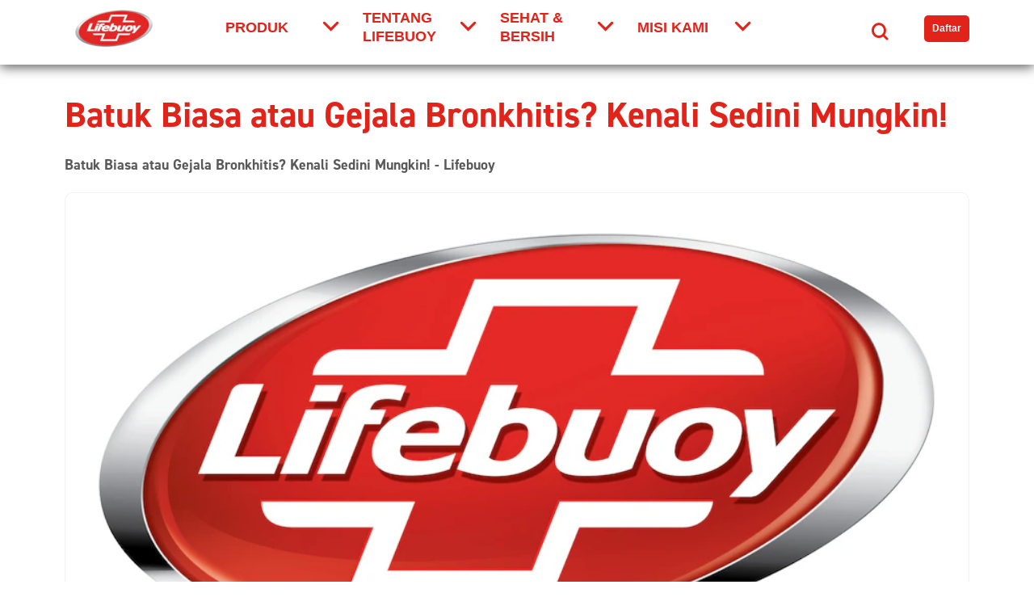

--- FILE ---
content_type: text/css; charset=utf-8
request_url: https://www.lifebuoy.co.id/static/81be7d6d3d82d18b2f166438bad1846b7358f94341f6f1157fcec8dd8e153cac/css/main.css
body_size: 10823
content:
/* Version=4.24.0,Timestamp=2025-12-11T08:10:53.195Z */

@charset "utf-8";@import url(https://cdn.fonts.net/kit/8d0a17e8-0935-4b86-ac45-39517c3da902/8d0a17e8-0935-4b86-ac45-39517c3da902.css);html{-webkit-text-size-adjust:100%;line-height:1.15}body{margin:0}main{display:block}h1{font-size:2em;margin:0.67em 0}hr{box-sizing:content-box;height:0;overflow:visible}pre{font-family:monospace,monospace;font-size:1em}a{background-color:transparent}abbr[title]{border-bottom:none;text-decoration:underline;text-decoration:underline dotted}b,strong{font-weight:bolder}code,kbd,samp{font-family:monospace,monospace;font-size:1em}small{font-size:80%}sub,sup{font-size:75%;line-height:0;position:relative;vertical-align:baseline}sub{bottom:-0.25em}sup{top:-0.5em}img{border-style:none}button,input,optgroup,select,textarea{font-family:inherit;font-size:100%;line-height:1.15;margin:0}button,input{overflow:visible}button,select{text-transform:none}[type=button],[type=reset],[type=submit],button{-webkit-appearance:button}[type=button]::-moz-focus-inner,[type=reset]::-moz-focus-inner,[type=submit]::-moz-focus-inner,button::-moz-focus-inner{border-style:none;padding:0}[type=button]:-moz-focusring,[type=reset]:-moz-focusring,[type=submit]:-moz-focusring,button:-moz-focusring{outline:1px dotted ButtonText}fieldset{padding:0.35em 0.75em 0.625em}legend{box-sizing:border-box;color:inherit;display:table;max-width:100%;padding:0;white-space:normal}progress{vertical-align:baseline}textarea{overflow:auto}[type=checkbox],[type=radio]{box-sizing:border-box;padding:0}[type=number]::-webkit-inner-spin-button,[type=number]::-webkit-outer-spin-button{height:auto}[type=search]{-webkit-appearance:textfield;outline-offset:-2px}[type=search]::-webkit-search-decoration{-webkit-appearance:none}::-webkit-file-upload-button{-webkit-appearance:button;font:inherit}details{display:block}summary{display:list-item}[hidden],template{display:none}.aem-GridColumn+.component{float:left}.cmp-ul-sr-only,.skip-to-content .title:not(:first-of-type),.sr-only{clip:rect(0,0,0,0);border:0;height:1px;margin:-1px;overflow:hidden;padding:0;position:absolute;white-space:nowrap;width:1px}.button.ot-sdk-show-settings{background-image:url(https://cdn.cookielaw.org/logos/6ce3ca18-a8e8-4e52-80bc-d334afc636e7/c21c1cf4-fe74-4cd5-b038-15d2eb1d0db8/oneTrustLogo.png);background-size:contain;height:40px;padding:0;text-indent:-10000px;width:40px}.cmp-experiencefragment--footer,.cmp-experiencefragment--footer>.cmp-container .footer-main .footer-primary>.cmp-container>div .navigationlinks.footer-nav-menu ul.navigation-v2-item-list__group,.cmp-experiencefragment--footer>.cmp-container .footer-main .footer-primary>.cmp-container>div .text,.languagenavigation .cmp-languagenavigation ul.cmp-languagenavigation__group .cmp-languagenavigation__item--level-0 .cmp-languagenavigation__item--level-1 a.cmp-languagenavigation__item-link,div[class*=cmp-experiencefragment--header] .container.header-main>.cmp-container .button--signup .cmp-button,div[class*=cmp-experiencefragment--header] .container.header-main>.cmp-container .globalnavigation .cmp-globalnavigation .cmp-tabs__tabpanel .navigationlinks .navigation-v2-item-list__group .navigation-v2-sub-list__group,div[class*=cmp-experiencefragment--header] .container.header-main>.cmp-container .globalnavigation .cmp-globalnavigation div[role=tabpanel] .navigationlinks .navigation-v2-item-list__group .navigation-v2-sub-list__group,div[class*=cmp-experiencefragment--header] .container.header-main>.cmp-container .searchinput .modal-search .modal-body .searchbar-container .search-bar .search-bar-input,div[class*=cmp-experiencefragment--header] .container.header-main>.cmp-container .searchinput .modal-search .modal-body .searchbar-container .searchbar-items{font-family:Din2014Regular,sans-serif}.cmp-experiencefragment--footer>.cmp-container .footer-main .footer-primary>.cmp-container>div .footer-social-links>.cmp-container>div .container>.cmp-container>div .button .cmp-button__icon,.cmp-experiencefragment--footer>.cmp-container .footer-main .footer-primary>.cmp-container>div .navigationlinks.footer-nav-menu ul.navigation-v2-item-list__group .navigation-v2-sub-list__body .navigation-il-heading .navigation-v2-item-list-span__text,.cmp-experiencefragment--footer>.cmp-container .footer-main .footer-primary>.cmp-container>div .text p:first-child strong,.languagenavigation .cmp-languagenavigation ul.cmp-languagenavigation__group .cmp-languagenavigation__item--level-0>h2,.languagenavigation .country-selector-title,.languagenavigation h1,div[class*=cmp-experiencefragment--header] .container.header-main>.cmp-container .globalnavigation .cmp-globalnavigation .cmp-tabs__tabpanel .navigationlinks .navigation-v2-item-list__group .navigation-v2-sub-list__body .navigation-il-heading span,div[class*=cmp-experiencefragment--header] .container.header-main>.cmp-container .globalnavigation .cmp-globalnavigation .cmp-tabs__tabpanel .navigationlinks .navigation-v2-item-list__group .navigation-v2-sub-list__group>li a,div[class*=cmp-experiencefragment--header] .container.header-main>.cmp-container .globalnavigation .cmp-globalnavigation div[role=tabpanel] .navigationlinks .navigation-v2-item-list__group .navigation-v2-sub-list__body .navigation-il-heading span,div[class*=cmp-experiencefragment--header] .container.header-main>.cmp-container .globalnavigation .cmp-globalnavigation div[role=tabpanel] .navigationlinks .navigation-v2-item-list__group .navigation-v2-sub-list__group>li a,div[class*=cmp-experiencefragment--header] .container.header-main>.cmp-container .globalnavigation .cmp-globalnavigation ul.cmp-globalnavigation__group .cmp-globalnavigation__item a,div[class*=cmp-experiencefragment--header] .container.header-main>.cmp-container .globalnavigation .cmp-globalnavigation ul.cmp-globalnavigation__group .cmp-globalnavigation__item button,div[class*=cmp-experiencefragment--header] .container.header-main>.cmp-container .globalnavigation .cmp-globalnavigation ul.cmp-globalnavigation__group .cmp-globalnavigation__item button.mainLink,div[class*=cmp-experiencefragment--header] .container.header-main>.cmp-container .searchinput .modal-search .modal-body .searchbar-container .search-bar .search-headline,div[class*=cmp-experiencefragment--header] .container.header-main>.cmp-container .searchinput .modal-search .modal-body .searchbar-container .searchbar-items .search-text-b,div[class*=cmp-experiencefragment--header] .container.header-main>.cmp-container .searchinput .modal-search .modal-body .searchbar-container .searchbar-result-container .search-result-tagline{font-family:Din2014Bold,sans-serif}@font-face{font-display:swap;font-family:icons;font-style:normal;font-weight:400;src:url(../resources/fonts/icons.eot);src:local("icons"),url(../resources/fonts/icons.eot?#iefix) format("embedded-opentype"),url(../resources/fonts/icons.woff) format("woff"),url(../resources/fonts/icons.ttf) format("truetype"),url(../resources/fonts/icons.svg#icons) format("svg")}.languagenavigation .country-selector-title,.languagenavigation h1{border-bottom:none;color:#595959;font-size:2.75rem;text-align:center}.languagenavigation .cmp-languagenavigation ul.cmp-languagenavigation__group .cmp-languagenavigation__item--level-0>h2{color:#e2231a}.languagenavigation .cmp-languagenavigation ul.cmp-languagenavigation__group .cmp-languagenavigation__item--level-0>h2:after{border-bottom:4px solid #000;content:"";display:block;margin-top:3px;width:40px}.languagenavigation .cmp-languagenavigation ul.cmp-languagenavigation__group .cmp-languagenavigation__item--level-0>h2+ul{-webkit-column-count:2;-moz-column-count:2;column-count:2}.languagenavigation .cmp-languagenavigation ul.cmp-languagenavigation__group .cmp-languagenavigation__item--level-0 .cmp-languagenavigation__item--level-1 a.cmp-languagenavigation__item-link{color:#595959;font-size:1.125rem;line-height:1.44;text-decoration:none}.languagenavigation .cmp-languagenavigation ul.cmp-languagenavigation__group .cmp-languagenavigation__item--level-0 .cmp-languagenavigation__item--level-1 a.cmp-languagenavigation__item-link:hover{color:#e2231a}.aem-Grid.aem-Grid--default--12>.aem-GridColumn.aem-GridColumn--default--12.language-navigation-custom-header{float:none}.modalOverlay{background-color:#000;background-color:rgba(0,0,0,.9);display:none;height:100%;left:0;position:fixed;top:0;width:100%;z-index:99999}.open-modal{cursor:pointer}.overlay-content{margin-top:30px;position:relative;text-align:center;top:25%;width:100%}.overlay-content iframe{background:#fff;height:60vh;width:75%}.modalOverlay a{color:#818181;display:block;font-size:3.6rem;padding:8px;text-decoration:none;-webkit-transition:.3s;transition:.3s}.modalOverlay a:focus,.modalOverlay a:hover{color:#f1f1f1}.modalOverlay .closeModal{font-size:6rem;position:absolute;right:45px;top:20px}@media screen and (max-height:450px){.overlay a{font-size:2rem}.overlay .closebtn{font-size:4rem;right:35px;top:15px}}@media only screen and (max-width:768px){.skip-to-content{visibility:hidden}.skip-links-visible .skip-to-content{visibility:visible}}.edit-preview-infinte-fix{height:1.6em}[dir=rtl] .cmp-experiencefragment--header .searchbar-button{left:1rem;right:unset}[dir=rtl] .cmp-experiencefragment--header .header-wrapper>.cmp-container .searchbar-button{right:unset}[dir=rtl] .cmp-experiencefragment--header .header-wrapper>.cmp-container .image{-webkit-box-align:center;-ms-flex-align:center;-webkit-box-pack:center;-ms-flex-pack:center;align-items:center;justify-content:center}@media only screen and (max-width:767px){[dir=rtl] .cmp-experiencefragment--header .header-variant-center .image,[dir=rtl] .cmp-experiencefragment--header .header-variant-center .tabimage,[dir=rtl] .cmp-experiencefragment--header .image,[dir=rtl] .cmp-experiencefragment--header .tabimage{-webkit-box-pack:center;-ms-flex-pack:center;justify-content:center}}.header-top-nav .cmp-container .languagenavigation ul li{list-style:none}.header-top-nav .cmp-container .languagenavigation ul a{font-size:1.4rem}.header-top-nav .cmp-container .button{display:none}.header-top-nav .cmp-container .button a{font-size:1.6rem;font-weight:400;padding:0}.header-top-nav .cmp-container .pagelist .cmp-list li .cmp-list__item-title,.header-top-nav .cmp-container .pagelist .cmp-list li h2{color:#35414b;font-size:1.4rem}.header-top-nav.header-nav-mobile{display:none;-webkit-transform:translate(0%);transform:translate(0%)}@media only screen and (min-width:768px){.header-top-nav.header-nav-mobile{display:block}}.globalnavigation>.cmp-globalnavigation .header-nav-mobile .pagelist{padding:0;width:100%}.globalnavigation>.cmp-globalnavigation .header-nav-mobile .pagelist .cmp-list .cmp-list__item-title,.globalnavigation>.cmp-globalnavigation .languagenavigation a{color:#2a343c}[dir=rtl] .header-top-nav{text-align:left}header.experiencefragment{background-color:#f2f2f2;margin-bottom:0!important;position:sticky;top:0;z-index:101}header div[class*=cmp-experiencefragment--header]{border-bottom:0}div[class*=cmp-experiencefragment--header] .container.header--wrapper{background-color:#fff;-webkit-box-shadow:0 3px 14px #595959;box-shadow:0 3px 14px #595959}@media only screen and (min-width:768px){div[class*=cmp-experiencefragment--header] .container.header-main{padding-bottom:10px}}div[class*=cmp-experiencefragment--header] .container.header-main>.cmp-container{position:relative}div[class*=cmp-experiencefragment--header] .container.header-main>.cmp-container>div{-webkit-box-pack:start;-ms-flex-pack:start;display:-webkit-box;display:-ms-flexbox;display:flex;justify-content:flex-start;position:relative}div[class*=cmp-experiencefragment--header] .container.header-main>.cmp-container>div:after,div[class*=cmp-experiencefragment--header] .container.header-main>.cmp-container>div:before{content:none}div[class*=cmp-experiencefragment--header] .container.header-main>.cmp-container .component-skip-to-main{left:15px;position:absolute;top:95px;z-index:1}div[class*=cmp-experiencefragment--header] .container.header-main>.cmp-container .component-skip-to-main .cmp-button:focus{background:#e2231a;border:2px solid #fff;border-radius:5px;color:#fff;font-size:1rem;margin:15px 0;padding:10px;-webkit-transition:none;transition:none}div[class*=cmp-experiencefragment--header] .container.header-main>.cmp-container .button-header-nav{bottom:37px;display:-webkit-box;display:-ms-flexbox;display:flex;height:100%;padding:0;width:40px!important}@media only screen and (min-width:768px){div[class*=cmp-experiencefragment--header] .container.header-main>.cmp-container .button-header-nav{display:none;position:absolute;right:0}}div[class*=cmp-experiencefragment--header] .container.header-main>.cmp-container .button-header-nav .cmp-button{background-color:transparent;left:0;outline:none;padding:0}div[class*=cmp-experiencefragment--header] .container.header-main>.cmp-container .button-header-nav .cmp-button:active,div[class*=cmp-experiencefragment--header] .container.header-main>.cmp-container .button-header-nav .cmp-button:focus,div[class*=cmp-experiencefragment--header] .container.header-main>.cmp-container .button-header-nav .cmp-button:hover{background:transparent;border:0;color:#595959}div[class*=cmp-experiencefragment--header] .container.header-main>.cmp-container .button-header-nav .cmp-button .cmp-button__icon,div[class*=cmp-experiencefragment--header] .container.header-main>.cmp-container .button-header-nav .cmp-button:after,div[class*=cmp-experiencefragment--header] .container.header-main>.cmp-container .button-header-nav .cmp-button:before{background-color:#e2231a;height:3px}div[class*=cmp-experiencefragment--header] .container.header-main>.cmp-container .button-header-nav .cmp-button:before{top:35%}div[class*=cmp-experiencefragment--header] .container.header-main>.cmp-container .button-header-nav .cmp-button .cmp-button__text{background:#e2231a;font-size:0;height:3px;left:10%;top:50%}div[class*=cmp-experiencefragment--header] .container.header-main>.cmp-container .button-header-nav .cmp-button:after{top:65%}div[class*=cmp-experiencefragment--header] .container.header-main>.cmp-container .button-header-nav.menu-close .cmp-button:after,div[class*=cmp-experiencefragment--header] .container.header-main>.cmp-container .button-header-nav.menu-close .cmp-button:before{top:50%}div[class*=cmp-experiencefragment--header] .container.header-main>.cmp-container .brand-logo{-webkit-box-align:start;-ms-flex-align:start;-webkit-box-flex:100%;-webkit-box-pack:center;-ms-flex-pack:center;align-items:flex-start;display:-webkit-box;display:-ms-flexbox;display:flex;-ms-flex:100%;flex:100%;justify-content:center;padding:10px 0}@media only screen and (min-width:768px){div[class*=cmp-experiencefragment--header] .container.header-main>.cmp-container .brand-logo{-webkit-box-align:center;-ms-flex-align:center;-webkit-box-flex:2;-webkit-box-pack:start;-ms-flex-pack:start;align-items:center;-ms-flex:2;flex:2;justify-content:flex-start;margin-left:0;margin-right:15px;padding:0}}div[class*=cmp-experiencefragment--header] .container.header-main>.cmp-container .brand-logo .cmp-image{margin-left:auto}@media only screen and (min-width:768px){div[class*=cmp-experiencefragment--header] .container.header-main>.cmp-container .brand-logo .cmp-image{margin-left:0}}div[class*=cmp-experiencefragment--header] .container.header-main>.cmp-container .brand-logo .cmp-image .cmp-image__link{text-align:center}div[class*=cmp-experiencefragment--header] .container.header-main>.cmp-container .brand-logo .cmp-image .cmp-image__link picture{aspect-ratio:100/61;display:block}div[class*=cmp-experiencefragment--header] .container.header-main>.cmp-container .brand-logo .cmp-image .cmp-image__link picture img{height:55px;padding:10px 0}@media only screen and (min-width:992px){div[class*=cmp-experiencefragment--header] .container.header-main>.cmp-container .brand-logo .cmp-image .cmp-image__link picture img{height:65px}}div[class*=cmp-experiencefragment--header] .container.header-main>.cmp-container .globalnavigation{-webkit-box-flex:8;background-color:#fff;-ms-flex:8;flex:8;padding-top:80px}@media only screen and (min-width:768px){div[class*=cmp-experiencefragment--header] .container.header-main>.cmp-container .globalnavigation{padding-top:0}}div[class*=cmp-experiencefragment--header] .container.header-main>.cmp-container .globalnavigation .cmp-globalnavigation,div[class*=cmp-experiencefragment--header] .container.header-main>.cmp-container .globalnavigation .cmp-globalnavigation>nav{height:100%}div[class*=cmp-experiencefragment--header] .container.header-main>.cmp-container .globalnavigation .cmp-globalnavigation ul.cmp-globalnavigation__group{-webkit-box-pack:start!important;-ms-flex-pack:start!important;border-bottom:0;height:80vh;justify-content:flex-start!important;overflow-y:scroll}@media only screen and (min-width:768px){div[class*=cmp-experiencefragment--header] .container.header-main>.cmp-container .globalnavigation .cmp-globalnavigation ul.cmp-globalnavigation__group{-webkit-box-align:center;-ms-flex-align:center;align-items:center;height:100%;overflow-y:visible}}div[class*=cmp-experiencefragment--header] .container.header-main>.cmp-container .globalnavigation .cmp-globalnavigation ul.cmp-globalnavigation__group .cmp-globalnavigation__item a,div[class*=cmp-experiencefragment--header] .container.header-main>.cmp-container .globalnavigation .cmp-globalnavigation ul.cmp-globalnavigation__group .cmp-globalnavigation__item button{border-bottom:1px solid #e2231a;-webkit-box-sizing:border-box;box-sizing:border-box;color:#e2231a;font-size:1.125rem;letter-spacing:0;line-height:23px;text-decoration:none;text-transform:uppercase;width:150px}@media only screen and (min-width:768px){div[class*=cmp-experiencefragment--header] .container.header-main>.cmp-container .globalnavigation .cmp-globalnavigation ul.cmp-globalnavigation__group .cmp-globalnavigation__item a,div[class*=cmp-experiencefragment--header] .container.header-main>.cmp-container .globalnavigation .cmp-globalnavigation ul.cmp-globalnavigation__group .cmp-globalnavigation__item button{border-bottom:0;margin-right:30px;padding:10px 20px 10px 0}}div[class*=cmp-experiencefragment--header] .container.header-main>.cmp-container .globalnavigation .cmp-globalnavigation ul.cmp-globalnavigation__group .cmp-globalnavigation__item a::hover,div[class*=cmp-experiencefragment--header] .container.header-main>.cmp-container .globalnavigation .cmp-globalnavigation ul.cmp-globalnavigation__group .cmp-globalnavigation__item button::hover{border-bottom:1px solid #e2231a}div[class*=cmp-experiencefragment--header] .container.header-main>.cmp-container .globalnavigation .cmp-globalnavigation ul.cmp-globalnavigation__group .cmp-globalnavigation__item a{width:auto}@media only screen and (min-width:768px){div[class*=cmp-experiencefragment--header] .container.header-main>.cmp-container .globalnavigation .cmp-globalnavigation ul.cmp-globalnavigation__group .cmp-globalnavigation__item a{margin-right:25px;padding-right:0}}div[class*=cmp-experiencefragment--header] .container.header-main>.cmp-container .globalnavigation .cmp-globalnavigation ul.cmp-globalnavigation__group .cmp-globalnavigation__item button.mainLink{border-bottom:1px solid #e2231a;color:#e2231a;font-size:1.125rem;letter-spacing:0;line-height:23px;text-decoration:none;text-transform:uppercase;width:100%}@media only screen and (min-width:768px){div[class*=cmp-experiencefragment--header] .container.header-main>.cmp-container .globalnavigation .cmp-globalnavigation ul.cmp-globalnavigation__group .cmp-globalnavigation__item button.mainLink{border-bottom:2px solid transparent;margin-right:30px;width:140px}}div[class*=cmp-experiencefragment--header] .container.header-main>.cmp-container .globalnavigation .cmp-globalnavigation ul.cmp-globalnavigation__group .cmp-globalnavigation__item button.mainLink:hover{cursor:pointer}@media only screen and (min-width:768px){div[class*=cmp-experiencefragment--header] .container.header-main>.cmp-container .globalnavigation .cmp-globalnavigation ul.cmp-globalnavigation__group .cmp-globalnavigation__item button.mainLink:hover{border-bottom:2px solid #e2231a}}div[class*=cmp-experiencefragment--header] .container.header-main>.cmp-container .globalnavigation .cmp-globalnavigation ul.cmp-globalnavigation__group .cmp-globalnavigation__item button.mainLink:after{color:inherit;content:"";font-family:icons;font-size:.75rem;position:absolute;right:15px;top:25px}@media only screen and (min-width:768px){div[class*=cmp-experiencefragment--header] .container.header-main>.cmp-container .globalnavigation .cmp-globalnavigation ul.cmp-globalnavigation__group .cmp-globalnavigation__item button.mainLink:after{right:0;top:calc(50% - 12px)}div[class*=cmp-experiencefragment--header] .container.header-main>.cmp-container .globalnavigation .cmp-globalnavigation ul.cmp-globalnavigation__group .cmp-globalnavigation__item.cmp-tabs__tab--active button.mainLink{border-bottom:2px solid #e2231a}}div[class*=cmp-experiencefragment--header] .container.header-main>.cmp-container .globalnavigation .cmp-globalnavigation ul.cmp-globalnavigation__group .cmp-globalnavigation__item.cmp-globalnavigation__item--has-children{position:static}div[class*=cmp-experiencefragment--header] .container.header-main>.cmp-container .globalnavigation .cmp-globalnavigation .cmp-tabs__tabpanel,div[class*=cmp-experiencefragment--header] .container.header-main>.cmp-container .globalnavigation .cmp-globalnavigation .navigation-button__wrapper,div[class*=cmp-experiencefragment--header] .container.header-main>.cmp-container .globalnavigation .cmp-globalnavigation div[role=tabpanel]{display:none}div[class*=cmp-experiencefragment--header] .container.header-main>.cmp-container .globalnavigation .cmp-globalnavigation .cmp-tabs__tabpanel.cmp-tabs__tabpanel--active,div[class*=cmp-experiencefragment--header] .container.header-main>.cmp-container .globalnavigation .cmp-globalnavigation div[role=tabpanel].cmp-tabs__tabpanel--active{background:#fff;display:block;height:100vh;position:absolute;top:65px;width:100%;z-index:1}@media only screen and (min-width:768px){div[class*=cmp-experiencefragment--header] .container.header-main>.cmp-container .globalnavigation .cmp-globalnavigation .cmp-tabs__tabpanel.cmp-tabs__tabpanel--active,div[class*=cmp-experiencefragment--header] .container.header-main>.cmp-container .globalnavigation .cmp-globalnavigation div[role=tabpanel].cmp-tabs__tabpanel--active{height:auto;left:0;max-width:1140px;top:auto}}div[class*=cmp-experiencefragment--header] .container.header-main>.cmp-container .globalnavigation .cmp-globalnavigation .cmp-tabs__tabpanel .button-back-nav,div[class*=cmp-experiencefragment--header] .container.header-main>.cmp-container .globalnavigation .cmp-globalnavigation div[role=tabpanel] .button-back-nav{padding:10px}@media only screen and (min-width:768px){div[class*=cmp-experiencefragment--header] .container.header-main>.cmp-container .globalnavigation .cmp-globalnavigation .cmp-tabs__tabpanel .button-back-nav,div[class*=cmp-experiencefragment--header] .container.header-main>.cmp-container .globalnavigation .cmp-globalnavigation div[role=tabpanel] .button-back-nav{padding:0}}div[class*=cmp-experiencefragment--header] .container.header-main>.cmp-container .globalnavigation .cmp-globalnavigation .cmp-tabs__tabpanel .button-back-nav>.cmp-button,div[class*=cmp-experiencefragment--header] .container.header-main>.cmp-container .globalnavigation .cmp-globalnavigation div[role=tabpanel] .button-back-nav>.cmp-button{background-color:#e2231a;border:none;border-radius:5px;color:#fff;cursor:pointer;display:block;font-size:1rem;margin:15px 20px 0;padding:5px 10px;text-decoration:none;width:auto}div[class*=cmp-experiencefragment--header] .container.header-main>.cmp-container .globalnavigation .cmp-globalnavigation .cmp-tabs__tabpanel .button-back-nav>.cmp-button:before,div[class*=cmp-experiencefragment--header] .container.header-main>.cmp-container .globalnavigation .cmp-globalnavigation div[role=tabpanel] .button-back-nav>.cmp-button:before{content:none}div[class*=cmp-experiencefragment--header] .container.header-main>.cmp-container .globalnavigation .cmp-globalnavigation .cmp-tabs__tabpanel .button-back-nav>.cmp-button .cmp-button__text,div[class*=cmp-experiencefragment--header] .container.header-main>.cmp-container .globalnavigation .cmp-globalnavigation div[role=tabpanel] .button-back-nav>.cmp-button .cmp-button__text{-webkit-box-align:center;-ms-flex-align:center;align-items:center;display:-webkit-box;display:-ms-flexbox;display:flex;padding-right:10px}div[class*=cmp-experiencefragment--header] .container.header-main>.cmp-container .globalnavigation .cmp-globalnavigation .cmp-tabs__tabpanel .button-back-nav>.cmp-button .cmp-button__text:before,div[class*=cmp-experiencefragment--header] .container.header-main>.cmp-container .globalnavigation .cmp-globalnavigation div[role=tabpanel] .button-back-nav>.cmp-button .cmp-button__text:before{color:inherit;content:"";display:inline-block;font-family:icons;font-size:.75rem;width:25px}@media only screen and (min-width:768px){div[class*=cmp-experiencefragment--header] .container.header-main>.cmp-container .globalnavigation .cmp-globalnavigation .cmp-tabs__tabpanel .button-back-nav>.cmp-button,div[class*=cmp-experiencefragment--header] .container.header-main>.cmp-container .globalnavigation .cmp-globalnavigation div[role=tabpanel] .button-back-nav>.cmp-button{display:none}}div[class*=cmp-experiencefragment--header] .container.header-main>.cmp-container .globalnavigation .cmp-globalnavigation .cmp-tabs__tabpanel .navigationlinks,div[class*=cmp-experiencefragment--header] .container.header-main>.cmp-container .globalnavigation .cmp-globalnavigation div[role=tabpanel] .navigationlinks{background-color:#fff;overflow-y:scroll;padding:0}@media only screen and (min-width:768px){div[class*=cmp-experiencefragment--header] .container.header-main>.cmp-container .globalnavigation .cmp-globalnavigation .cmp-tabs__tabpanel .navigationlinks,div[class*=cmp-experiencefragment--header] .container.header-main>.cmp-container .globalnavigation .cmp-globalnavigation div[role=tabpanel] .navigationlinks{height:auto;overflow-y:auto}}div[class*=cmp-experiencefragment--header] .container.header-main>.cmp-container .globalnavigation .cmp-globalnavigation .cmp-tabs__tabpanel .navigationlinks .navigation-v2-main-wrapper,div[class*=cmp-experiencefragment--header] .container.header-main>.cmp-container .globalnavigation .cmp-globalnavigation div[role=tabpanel] .navigationlinks .navigation-v2-main-wrapper{display:none}div[class*=cmp-experiencefragment--header] .container.header-main>.cmp-container .globalnavigation .cmp-globalnavigation .cmp-tabs__tabpanel .navigationlinks .navigation-v2-item-list__group,div[class*=cmp-experiencefragment--header] .container.header-main>.cmp-container .globalnavigation .cmp-globalnavigation div[role=tabpanel] .navigationlinks .navigation-v2-item-list__group{-webkit-box-orient:vertical;-webkit-box-direction:normal;display:-webkit-box;display:-ms-flexbox;display:flex;-ms-flex-direction:column;flex-direction:column;margin:0;padding:0}@media only screen and (min-width:768px){div[class*=cmp-experiencefragment--header] .container.header-main>.cmp-container .globalnavigation .cmp-globalnavigation .cmp-tabs__tabpanel .navigationlinks .navigation-v2-item-list__group,div[class*=cmp-experiencefragment--header] .container.header-main>.cmp-container .globalnavigation .cmp-globalnavigation div[role=tabpanel] .navigationlinks .navigation-v2-item-list__group{-webkit-box-orient:horizontal;-webkit-box-direction:normal;-ms-flex-direction:row;flex-direction:row}}@media screen and (min-width:768px)and (max-width:991px){div[class*=cmp-experiencefragment--header] .container.header-main>.cmp-container .globalnavigation .cmp-globalnavigation .cmp-tabs__tabpanel .navigationlinks .navigation-v2-item-list__group,div[class*=cmp-experiencefragment--header] .container.header-main>.cmp-container .globalnavigation .cmp-globalnavigation div[role=tabpanel] .navigationlinks .navigation-v2-item-list__group{max-height:70vh;overflow-y:auto}}div[class*=cmp-experiencefragment--header] .container.header-main>.cmp-container .globalnavigation .cmp-globalnavigation .cmp-tabs__tabpanel .navigationlinks .navigation-v2-item-list__group li.navigation-v2-item-list-item,div[class*=cmp-experiencefragment--header] .container.header-main>.cmp-container .globalnavigation .cmp-globalnavigation div[role=tabpanel] .navigationlinks .navigation-v2-item-list__group li.navigation-v2-item-list-item{padding:0 25px;width:100%}@media only screen and (min-width:768px){div[class*=cmp-experiencefragment--header] .container.header-main>.cmp-container .globalnavigation .cmp-globalnavigation .cmp-tabs__tabpanel .navigationlinks .navigation-v2-item-list__group li.navigation-v2-item-list-item,div[class*=cmp-experiencefragment--header] .container.header-main>.cmp-container .globalnavigation .cmp-globalnavigation div[role=tabpanel] .navigationlinks .navigation-v2-item-list__group li.navigation-v2-item-list-item{padding:15px 25px}}div[class*=cmp-experiencefragment--header] .container.header-main>.cmp-container .globalnavigation .cmp-globalnavigation .cmp-tabs__tabpanel .navigationlinks .navigation-v2-item-list__group li.navigation-v2-item-list-item a.navigation-v2-item-list-item-link:hover,div[class*=cmp-experiencefragment--header] .container.header-main>.cmp-container .globalnavigation .cmp-globalnavigation div[role=tabpanel] .navigationlinks .navigation-v2-item-list__group li.navigation-v2-item-list-item a.navigation-v2-item-list-item-link:hover{text-decoration:underline}div[class*=cmp-experiencefragment--header] .container.header-main>.cmp-container .globalnavigation .cmp-globalnavigation .cmp-tabs__tabpanel .navigationlinks .navigation-v2-item-list__group .navigation-v2-sub-list__body .navigation-il-heading,div[class*=cmp-experiencefragment--header] .container.header-main>.cmp-container .globalnavigation .cmp-globalnavigation div[role=tabpanel] .navigationlinks .navigation-v2-item-list__group .navigation-v2-sub-list__body .navigation-il-heading{border-bottom:1px solid #e2231a;margin-top:0;padding:10px 0;text-align:center}div[class*=cmp-experiencefragment--header] .container.header-main>.cmp-container .globalnavigation .cmp-globalnavigation .cmp-tabs__tabpanel .navigationlinks .navigation-v2-item-list__group .navigation-v2-sub-list__body .navigation-il-heading span,div[class*=cmp-experiencefragment--header] .container.header-main>.cmp-container .globalnavigation .cmp-globalnavigation div[role=tabpanel] .navigationlinks .navigation-v2-item-list__group .navigation-v2-sub-list__body .navigation-il-heading span{color:#e2231a;font-size:1.25rem}div[class*=cmp-experiencefragment--header] .container.header-main>.cmp-container .globalnavigation .cmp-globalnavigation .cmp-tabs__tabpanel .navigationlinks .navigation-v2-item-list__group .navigation-v2-sub-list__group,div[class*=cmp-experiencefragment--header] .container.header-main>.cmp-container .globalnavigation .cmp-globalnavigation div[role=tabpanel] .navigationlinks .navigation-v2-item-list__group .navigation-v2-sub-list__group{-webkit-box-orient:vertical;-webkit-box-direction:normal;color:#595959;display:-webkit-box;display:-ms-flexbox;display:flex;-ms-flex-direction:column;flex-direction:column;font-size:1rem;padding:0}@media only screen and (min-width:768px){div[class*=cmp-experiencefragment--header] .container.header-main>.cmp-container .globalnavigation .cmp-globalnavigation .cmp-tabs__tabpanel .navigationlinks .navigation-v2-item-list__group .navigation-v2-sub-list__group,div[class*=cmp-experiencefragment--header] .container.header-main>.cmp-container .globalnavigation .cmp-globalnavigation div[role=tabpanel] .navigationlinks .navigation-v2-item-list__group .navigation-v2-sub-list__group{-webkit-box-orient:horizontal;-webkit-box-direction:normal;-ms-flex-direction:row;flex-direction:row}}div[class*=cmp-experiencefragment--header] .container.header-main>.cmp-container .globalnavigation .cmp-globalnavigation .cmp-tabs__tabpanel .navigationlinks .navigation-v2-item-list__group .navigation-v2-sub-list__group>li,div[class*=cmp-experiencefragment--header] .container.header-main>.cmp-container .globalnavigation .cmp-globalnavigation div[role=tabpanel] .navigationlinks .navigation-v2-item-list__group .navigation-v2-sub-list__group>li{border-bottom:1px solid #e2231a;display:block;padding:15px 0;text-align:left}@media only screen and (min-width:768px){div[class*=cmp-experiencefragment--header] .container.header-main>.cmp-container .globalnavigation .cmp-globalnavigation .cmp-tabs__tabpanel .navigationlinks .navigation-v2-item-list__group .navigation-v2-sub-list__group>li,div[class*=cmp-experiencefragment--header] .container.header-main>.cmp-container .globalnavigation .cmp-globalnavigation div[role=tabpanel] .navigationlinks .navigation-v2-item-list__group .navigation-v2-sub-list__group>li{border-bottom:none;padding:10px 0;text-align:center}}div[class*=cmp-experiencefragment--header] .container.header-main>.cmp-container .globalnavigation .cmp-globalnavigation .cmp-tabs__tabpanel .navigationlinks .navigation-v2-item-list__group .navigation-v2-sub-list__group>li a,div[class*=cmp-experiencefragment--header] .container.header-main>.cmp-container .globalnavigation .cmp-globalnavigation div[role=tabpanel] .navigationlinks .navigation-v2-item-list__group .navigation-v2-sub-list__group>li a{color:#e2231a;font-size:1rem;letter-spacing:0;line-height:22px;text-decoration:none;text-transform:none;width:100%}@media only screen and (min-width:768px){div[class*=cmp-experiencefragment--header] .container.header-main>.cmp-container .globalnavigation .cmp-globalnavigation .cmp-tabs__tabpanel .navigationlinks .navigation-v2-item-list__group .navigation-v2-sub-list__group>li a,div[class*=cmp-experiencefragment--header] .container.header-main>.cmp-container .globalnavigation .cmp-globalnavigation div[role=tabpanel] .navigationlinks .navigation-v2-item-list__group .navigation-v2-sub-list__group>li a{width:auto}div[class*=cmp-experiencefragment--header] .container.header-main>.cmp-container .globalnavigation.active .navigation-button__wrapper{display:none}}div[class*=cmp-experiencefragment--header] .container.header-main>.cmp-container .searchinput{-webkit-box-align:center;-ms-flex-align:center;align-items:center;display:-webkit-box;display:-ms-flexbox;display:flex;height:100%;position:absolute;right:10px;width:50px}@media only screen and (min-width:768px){div[class*=cmp-experiencefragment--header] .container.header-main>.cmp-container .searchinput{-webkit-box-flex:1;-ms-flex:1;flex:1;position:static}}div[class*=cmp-experiencefragment--header] .container.header-main>.cmp-container .searchinput .searchbar-button{height:auto;position:static;-webkit-transform:none;transform:none;width:auto}@media only screen and (min-width:768px){div[class*=cmp-experiencefragment--header] .container.header-main>.cmp-container .searchinput .searchbar-button{position:absolute;right:95px;top:calc(50% - 0.625rem)}}div[class*=cmp-experiencefragment--header] .container.header-main>.cmp-container .searchinput .searchbar-button .search-toggle{background-color:transparent}div[class*=cmp-experiencefragment--header] .container.header-main>.cmp-container .searchinput .searchbar-button .search-toggle .search-toggle-icon:before{color:#e2231a;content:"";font-family:icons;font-size:1.25rem}div[class*=cmp-experiencefragment--header] .container.header-main>.cmp-container .searchinput .search-toggle-text{display:none;font-size:0}div[class*=cmp-experiencefragment--header] .container.header-main>.cmp-container .searchinput .modal-search{background-color:#f2f2f2;-webkit-box-sizing:border-box;box-sizing:border-box}div[class*=cmp-experiencefragment--header] .container.header-main>.cmp-container .searchinput .modal-search .modal-header .modal-overlay-close{background-color:#f2f2f2}div[class*=cmp-experiencefragment--header] .container.header-main>.cmp-container .searchinput .modal-search .modal-header .modal-overlay-close .search-close-icon:before{color:#595959;content:"";cursor:pointer;font-family:icons;font-size:1.25rem}div[class*=cmp-experiencefragment--header] .container.header-main>.cmp-container .searchinput .modal-search .modal-header .modal-overlay-close .search-close-text{display:none;font-size:0}div[class*=cmp-experiencefragment--header] .container.header-main>.cmp-container .searchinput .modal-search .modal-body .searchbar-container{margin:15px 0}@media only screen and (min-width:768px){div[class*=cmp-experiencefragment--header] .container.header-main>.cmp-container .searchinput .modal-search .modal-body .searchbar-container{margin:30px 65px}}div[class*=cmp-experiencefragment--header] .container.header-main>.cmp-container .searchinput .modal-search .modal-body .searchbar-container .search-bar hr{border:none}div[class*=cmp-experiencefragment--header] .container.header-main>.cmp-container .searchinput .modal-search .modal-body .searchbar-container .search-bar .search-headline{color:#e2231a;display:block;font-size:2.75rem;text-align:center}div[class*=cmp-experiencefragment--header] .container.header-main>.cmp-container .searchinput .modal-search .modal-body .searchbar-container .search-bar .search-bar-input{background-color:transparent;border:1px solid #ccc;border-radius:5px;color:#595959;font-size:1.125rem;margin:0;padding:25px;width:100%}div[class*=cmp-experiencefragment--header] .container.header-main>.cmp-container .searchinput .modal-search .modal-body .searchbar-container .search-bar .search-bar-input::-webkit-input-placeholder{color:#595959}div[class*=cmp-experiencefragment--header] .container.header-main>.cmp-container .searchinput .modal-search .modal-body .searchbar-container .search-bar .search-bar-input::-moz-placeholder{color:#595959}div[class*=cmp-experiencefragment--header] .container.header-main>.cmp-container .searchinput .modal-search .modal-body .searchbar-container .search-bar .search-bar-input:-ms-input-placeholder{color:#595959}div[class*=cmp-experiencefragment--header] .container.header-main>.cmp-container .searchinput .modal-search .modal-body .searchbar-container .search-bar .search-bar-input::-ms-input-placeholder{color:#595959}div[class*=cmp-experiencefragment--header] .container.header-main>.cmp-container .searchinput .modal-search .modal-body .searchbar-container .search-bar .search-bar-input::placeholder{color:#595959}div[class*=cmp-experiencefragment--header] .container.header-main>.cmp-container .searchinput .modal-search .modal-body .searchbar-container .search-bar .search-bar-btn-handler{background-color:transparent;bottom:30px;top:auto}div[class*=cmp-experiencefragment--header] .container.header-main>.cmp-container .searchinput .modal-search .modal-body .searchbar-container .search-bar .search-bar-btn-handler:before{color:#595959;content:"";cursor:pointer;font-family:icons;font-size:1.25rem}div[class*=cmp-experiencefragment--header] .container.header-main>.cmp-container .searchinput .modal-search .modal-body .searchbar-container .search-bar .search-bar-btn-clear{background-color:transparent;bottom:15px;bottom:35px;right:55px;top:auto}div[class*=cmp-experiencefragment--header] .container.header-main>.cmp-container .searchinput .modal-search .modal-body .searchbar-container .search-bar .search-bar-btn-clear:before{color:#595959;content:"";cursor:pointer;font-family:icons;font-size:1rem}div[class*=cmp-experiencefragment--header] .container.header-main>.cmp-container .searchinput .modal-search .modal-body .searchbar-container .searchbar-result-container .search-result-tagline{color:#e2231a;font-size:1.25rem}div[class*=cmp-experiencefragment--header] .container.header-main>.cmp-container .searchinput .modal-search .modal-body .searchbar-container .searchbar-result-container .searchbar-result .search-predefined-divider{background-color:#595959}div[class*=cmp-experiencefragment--header] .container.header-main>.cmp-container .searchinput .modal-search .modal-body .searchbar-container .searchbar-items{color:#000;font-size:1rem}div[class*=cmp-experiencefragment--header] .container.header-main>.cmp-container .searchinput .modal-search .modal-body .searchbar-container .searchbar-items:hover{text-decoration-color:#000}div[class*=cmp-experiencefragment--header] .container.header-main>.cmp-container .button--signup{-webkit-box-align:center;-ms-flex-align:center;-webkit-box-flex:1;-webkit-box-pack:end;-ms-flex-pack:end;align-items:center;display:-webkit-box;display:-ms-flexbox;display:flex;-ms-flex:1;flex:1;justify-content:flex-end}div[class*=cmp-experiencefragment--header] .container.header-main>.cmp-container .button--signup .cmp-button{-webkit-box-align:center;-ms-flex-align:center;-webkit-box-orient:vertical;-webkit-box-direction:normal;-webkit-box-pack:center;-ms-flex-pack:center;align-items:center;background:-webkit-gradient(linear,left top,left bottom,from(#920100),to(#e2231a));background:linear-gradient(#920100,#e2231a);border:1px solid #fff;border-radius:50%;bottom:3%;cursor:pointer;display:-webkit-box;display:-ms-flexbox;display:flex;-ms-flex-direction:column;flex-direction:column;font-size:.875rem;height:70px;justify-content:center;position:fixed;right:20px;width:70px;z-index:99}@media only screen and (min-width:768px){div[class*=cmp-experiencefragment--header] .container.header-main>.cmp-container .button--signup .cmp-button{background:#e2231a;border:none;border-radius:5px;color:#fff;cursor:pointer;display:block;font-size:.75rem;height:auto;margin:0;padding:10px;position:static;text-align:center;text-decoration:none;width:auto}div[class*=cmp-experiencefragment--header] .container.header-main>.cmp-container .button--signup .cmp-button:hover{background-color:#000}}html *,html :after,html :before{-webkit-box-sizing:border-box;box-sizing:border-box}html[lang=id-ID] div[class*=cmp-experiencefragment--header] .container.header-main>.cmp-container .button-header-nav{z-index:99999}html[lang=id-ID] div[class*=cmp-experiencefragment--header] .container.header-main>.cmp-container .globalnavigation .cmp-globalnavigation .cmp-tabs__tabpanel .navigationlinks .navigation-v2-item-list__group .navigation-v2-sub-list__group>li{border-bottom:none;padding:0px 0}.cmp-experiencefragment--footer,.cmp-experiencefragment--footer>.cmp-container .footer-main .footer-primary>.cmp-container>div .footer-social-links>.cmp-container>div .container>.cmp-container>div .button .cmp-button__icon,.cmp-experiencefragment--footer>.cmp-container .footer-main .footer-primary>.cmp-container>div .navigationlinks.footer-nav-menu ul.navigation-v2-item-list__group,.cmp-experiencefragment--footer>.cmp-container .footer-main .footer-primary>.cmp-container>div .navigationlinks.footer-nav-menu ul.navigation-v2-item-list__group .navigation-v2-sub-list__body .navigation-il-heading .navigation-v2-item-list-span__text,.cmp-experiencefragment--footer>.cmp-container .footer-main .footer-primary>.cmp-container>div .text,.cmp-experiencefragment--footer>.cmp-container .footer-main .footer-primary>.cmp-container>div .text p:first-child strong,.languagenavigation .cmp-languagenavigation ul.cmp-languagenavigation__group .cmp-languagenavigation__item--level-0 .cmp-languagenavigation__item--level-1 a.cmp-languagenavigation__item-link,.languagenavigation .cmp-languagenavigation ul.cmp-languagenavigation__group .cmp-languagenavigation__item--level-0>h2,.languagenavigation .country-selector-title,.languagenavigation h1,div[class*=cmp-experiencefragment--header] .container.header-main>.cmp-container .button--signup .cmp-button,div[class*=cmp-experiencefragment--header] .container.header-main>.cmp-container .globalnavigation .cmp-globalnavigation div[role=tabpanel] .navigationlinks .navigation-v2-item-list__group .navigation-v2-sub-list__body .navigation-il-heading span,div[class*=cmp-experiencefragment--header] .container.header-main>.cmp-container .globalnavigation .cmp-globalnavigation div[role=tabpanel] .navigationlinks .navigation-v2-item-list__group .navigation-v2-sub-list__group,div[class*=cmp-experiencefragment--header] .container.header-main>.cmp-container .globalnavigation .cmp-globalnavigation div[role=tabpanel] .navigationlinks .navigation-v2-item-list__group .navigation-v2-sub-list__group>li a,div[class*=cmp-experiencefragment--header] .container.header-main>.cmp-container .globalnavigation .cmp-globalnavigation ul.cmp-globalnavigation__group .cmp-globalnavigation__item a,div[class*=cmp-experiencefragment--header] .container.header-main>.cmp-container .globalnavigation .cmp-globalnavigation ul.cmp-globalnavigation__group .cmp-globalnavigation__item button,div[class*=cmp-experiencefragment--header] .container.header-main>.cmp-container .globalnavigation .cmp-globalnavigation ul.cmp-globalnavigation__group .cmp-globalnavigation__item button.mainLink,div[class*=cmp-experiencefragment--header] .container.header-main>.cmp-container .searchinput .modal-search .modal-body .searchbar-container .search-bar .search-bar-input,div[class*=cmp-experiencefragment--header] .container.header-main>.cmp-container .searchinput .modal-search .modal-body .searchbar-container .search-bar .search-headline,div[class*=cmp-experiencefragment--header] .container.header-main>.cmp-container .searchinput .modal-search .modal-body .searchbar-container .searchbar-items,div[class*=cmp-experiencefragment--header] .container.header-main>.cmp-container .searchinput .modal-search .modal-body .searchbar-container .searchbar-items .search-text-b,div[class*=cmp-experiencefragment--header] .container.header-main>.cmp-container .searchinput .modal-search .modal-body .searchbar-container .searchbar-result-container .search-result-tagline{font-family:Helvetica,sans-serif!important}.edit-preview-infinte-fix{height:.0625em;position:relative}.show{display:block}.hide{display:none!important}.country-language-selector{max-width:30rem}.cmp-experiencefragment--footer .cmp-languagenavigation__group,.country-language-selector ul{list-style:none;padding:0}.country-language-selector .title{line-height:1.8rem}.country-language-selector .link,.country-language-selector .title{font-family:Source Sans Pro,sans-serif;font-size:1.6rem;font-weight:600;letter-spacing:.064rem}.country-language-selector .country-selector .link span,.country-language-selector .link span{line-height:1.8rem;position:relative}.country-language-selector .country-selector .link span:after,.country-language-selector .link span:after{background-color:#b2d2ff;content:"";display:inline-block;height:1rem;position:absolute;right:0;top:.5rem;width:.1rem}.country-language-selector .country-selector .link a,.country-language-selector .link a{color:#b2d2ff;line-height:2.7rem;text-decoration:none}.country-language-selector .link a:hover{text-decoration:underline}.country-language-selector .language-selector{margin-bottom:2.4rem}.country-language-selector .country-selector .link span,.country-language-selector .link span{padding-right:1rem}.country-language-selector .country-selector .link a{padding-left:.5rem;text-transform:none}.cmp-experiencefragment--footer .languagenavigation{-webkit-box-pack:start;-ms-flex-pack:start;display:-webkit-box;display:-ms-flexbox;display:flex;justify-content:flex-start}@media only screen and (min-width:768px){.cmp-experiencefragment--footer .languagenavigation{-webkit-box-pack:end;-ms-flex-pack:end;justify-content:flex-end}}.cmp-experiencefragment--footer{background-color:#35414b;color:#fff;font-family:Source Sans Pro,sans-serif;overflow:hidden;position:relative}.cmp-experiencefragment--footer>.cmp-container{padding:2.2rem 2.2rem 6rem}.cmp-experiencefragment--footer .cmp-container{-webkit-box-orient:vertical;-webkit-box-direction:normal;-webkit-box-pack:center;-ms-flex-pack:center;display:-webkit-box;display:-ms-flexbox;display:flex;-ms-flex-direction:column;flex-direction:column;justify-content:center}.cmp-experiencefragment--footer .country-language-selector .country-selector .link span{white-space:nowrap}.cmp-experiencefragment--footer ul.navigation-v2-sub-list__group.navigation-v2-item-list{padding:0}.cmp-experiencefragment--footer .cmp-container .pagelist ul{-webkit-box-pack:center;-ms-flex-pack:center;display:-webkit-box;display:-ms-flexbox;display:flex;-ms-flex-wrap:wrap;flex-wrap:wrap;justify-content:center;list-style:none;margin:0;padding:2rem 0;position:relative;z-index:1}.cmp-experiencefragment--footer .cmp-container .pagelist ul li{margin:0 1.5rem;text-align:left;text-transform:none}.cmp-experiencefragment--footer .cmp-container .pagelist ul h2,.cmp-experiencefragment--footer .cmp-container .pagelist ul h3{font-family:Source Sans Pro,sans-serif;font-size:1.6rem;font-weight:300;letter-spacing:1.6}.cmp-experiencefragment--footer .cmp-container .pagelist ul a{border-bottom:.1rem solid transparent;color:#b2d2ff;display:block;text-decoration:none}.cmp-experiencefragment--footer .cmp-container .pagelist ul a:hover{border-bottom-color:#b2d2ff}.cmp-experiencefragment--footer .cmp-container .social-media-links .cmp-container{-webkit-box-orient:horizontal;-webkit-box-direction:normal;-ms-flex-direction:row;flex-direction:row;-ms-flex-wrap:wrap;flex-wrap:wrap;gap:1rem;margin:0 0 4rem}.cmp-experiencefragment--footer .cmp-container .social-media-links .tabimage{border-radius:50%;color:#040707;margin:.5rem;width:3.6rem}.cmp-experiencefragment--footer .cmp-container .social-media-links .cmp-image__image{border:.1rem solid #fff;border-radius:50%;max-width:3.6rem}.cmp-experiencefragment--footer .cmp-container .social-media-links .cmp-image__link{border-bottom-color:transparent}.cmp-experiencefragment--footer .footer-logo-country-lang-wrapper>.cmp-container{-webkit-box-orient:vertical;-webkit-box-direction:normal;-webkit-box-pack:justify;-ms-flex-pack:justify;display:-webkit-box;display:-ms-flexbox;display:flex;-ms-flex-direction:column;flex-direction:column;justify-content:space-between}@media only screen and (min-width:768px){.cmp-experiencefragment--footer .footer-logo-country-lang-wrapper>.cmp-container{-webkit-box-orient:horizontal;-webkit-box-direction:normal;-ms-flex-direction:row;flex-direction:row}}.cmp-experiencefragment--footer .footer-logo-country>.cmp-container{-webkit-box-orient:horizontal;-webkit-box-direction:normal;-webkit-box-pack:center;-ms-flex-pack:center;-ms-flex-direction:row;flex-direction:row;justify-content:center;margin-top:2.5rem}@media only screen and (min-width:768px){.cmp-experiencefragment--footer .footer-logo-country>.cmp-container{-webkit-box-pack:start;-ms-flex-pack:start;justify-content:flex-start}}.cmp-experiencefragment--footer .footer-logo-country .tabimage{width:5.2rem}.cmp-experiencefragment--footer .footer-logo-country .text{margin-left:4rem;width:20rem}.cmp-experiencefragment--footer .footer-logo-country .text p{color:#fff;font-size:1rem;line-height:normal;margin:0}.cmp-experiencefragment--footer .footer-logo-country .text p:first-child{font-weight:700}.cmp-experiencefragment--footer .footer-logo-country .button{background-color:#fff;border:.2rem solid #f4f5f6;border-radius:5rem;position:absolute;top:-10rem;width:auto}.cmp-experiencefragment--footer .footer-logo-country .button:hover{background-color:#fff;border-color:#fff}.cmp-experiencefragment--footer .footer-logo-country .button:focus{background:none;outline:none}@media only screen and (min-width:768px){.cmp-experiencefragment--footer .footer-logo-country .button{background-color:transparent;bottom:0;right:2rem;top:auto}}.cmp-experiencefragment--footer .footer-logo-country .button .cmp-button{color:#748d9a;font-size:1.6rem;font-weight:400;padding:.4rem 5rem .4rem .4rem}@media only screen and (min-width:768px){.cmp-experiencefragment--footer .footer-logo-country .button .cmp-button{color:#f4f5f6}.cmp-experiencefragment--footer .footer-logo-country .button .cmp-button:hover{color:#748d9a}.cmp-experiencefragment--footer .footer-logo-country .button .cmp-button:hover .cmp-button__icon{background-color:#748d9a}}.cmp-experiencefragment--footer .footer-logo-country .button .cmp-button .cmp-button__icon{background-color:#748d9a;height:2.2rem;-webkit-mask-image:url(../resources/icons/world-map.svg);mask-image:url(../resources/icons/world-map.svg);-webkit-mask-size:cover;mask-size:cover;width:2.2rem}@media only screen and (min-width:768px){.cmp-experiencefragment--footer .footer-logo-country .button .cmp-button .cmp-button__icon{background-color:#f4f5f6}}.cmp-experiencefragment--footer .footer-logo-country .button .cmp-button .cmp-button__icon:before{content:""}.cmp-experiencefragment--header a:focus,.cmp-experiencefragment--header button:focus{outline:2px solid #436eff;outline-offset:-2px}.cmp-experiencefragment--header a:not(:focus-visible):focus,.cmp-experiencefragment--header button:not(:focus-visible):focus{outline:none}.header-top-nav{background-color:#e6e6e6;position:static;text-align:right;z-index:9999}@media only screen and (min-width:768px){.header-top-nav{padding-right:5rem!important}}.header-top-nav a{color:#35414b;text-decoration:none}.header-top-nav a:hover{text-decoration:underline}.header-top-nav .cmp-container .button,.header-top-nav .cmp-container .languagenavigation,.header-top-nav .cmp-container .pagelist{display:inline-block;margin-right:10px}.header-top-nav .cmp-container .languagenavigation ul{margin-bottom:0;margin-top:0;padding:0}.header-top-nav .cmp-container .pagelist .cmp-list{list-style:none;margin:0;padding:0}.header-top-nav .cmp-container .pagelist .cmp-list li{display:inline-block;margin:0 10px}.globalnavigation>.cmp-globalnavigation .header-nav-mobile{bottom:0;display:block;position:sticky;text-align:left;z-index:0}@media only screen and (min-width:768px){.globalnavigation>.cmp-globalnavigation .header-nav-mobile{display:none}}.globalnavigation>.cmp-globalnavigation .header-nav-mobile .pagelist .cmp-list .cmp-list__item{border-bottom:.1rem solid #35414b;display:block;margin:0;padding:1.1rem 3rem 1.1rem 1.6rem}.globalnavigation>.cmp-globalnavigation .languagenavigation{border-bottom:.1rem solid #35414b;margin:0;padding:1.1rem 3rem 1.1rem 1.6rem;width:100%}.header--secondary{position:sticky;top:0;z-index:2000}@media only screen and (min-width:768px){.header--secondary{position:static}.header--secondary .cmp-experiencefragment--header{left:0;position:fixed;right:0;top:0;z-index:2000}.header--secondary .cmp-experiencefragment--header.header--transparent,.header--secondary .cmp-experiencefragment--header.header--transparent .searchbar{background:transparent}}.cmp-experiencefragment--header{background:#fff;background-color:#fff;border-bottom:.2rem solid #eceff1;position:static;width:100%;z-index:10002}.cmp-experiencefragment--header .header-wrapper{margin:0 auto;padding:0 2rem;position:relative}@media only screen and (min-width:768px){.cmp-experiencefragment--header .header-wrapper{padding:0 2rem}.cmp-experiencefragment--header .header-wrapper>.cmp-container{-webkit-box-pack:justify;-ms-flex-pack:justify;display:-webkit-box;display:-ms-flexbox;display:flex;justify-content:space-between}}.cmp-experiencefragment--header .header-wrapper>.cmp-container>div:nth-child(4)[class~=button]{display:none}@media only screen and (min-width:768px){.cmp-experiencefragment--header .header-wrapper>.cmp-container>div:nth-child(4)[class~=button]{display:block}}.cmp-experiencefragment--header .header-wrapper>.cmp-container>div:nth-child(4)[class~=button] .cmp-button{border-radius:0;border-right:1px solid #e3e3e3;color:#35414b;font-size:1.6rem;font-weight:600;margin-right:5.5rem;margin-top:1.9rem;padding:.9rem 3rem}.cmp-experiencefragment--header .header-variant-center .searchbar-button,.cmp-experiencefragment--header .searchbar-button{height:3rem;position:absolute;right:1rem;top:.3rem;-webkit-transform:translateY(50%);transform:translateY(50%);width:3rem}@media only screen and (min-width:1024px){.cmp-experiencefragment--header .header-variant-center .searchbar-button,.cmp-experiencefragment--header .searchbar-button{height:auto;right:2.8rem;top:1rem;width:auto}}.cmp-experiencefragment--header .header-variant-center .searchbar-button{top:.3rem}@media only screen and (min-width:1024px){.cmp-experiencefragment--header .header-variant-center .searchbar-button{top:7.7rem}}.cmp-experiencefragment--header .searchbar-button .cmp-button{background:none;border:0}.cmp-experiencefragment--header .searchbar-button .cmp-button img{vertical-align:bottom}.cmp-experiencefragment--header .header-variant-center .globalnavigation .cmp-globalnavigation__group{-webkit-box-pack:center;-ms-flex-pack:center;justify-content:center}.cmp-experiencefragment--header .searchbar-button .cmp-button__text{font-size:0;padding:0}.cmp-experiencefragment--header .searchbar-button .cmp-button__text:before{background-image:url(../resources/icons/icon-search.svg);background-size:cover;content:" ";display:inline-block;height:3rem;width:3rem}.cmp-experiencefragment--header .searchbar-button .cmp-ul-sr-only,.cmp-experiencefragment--header .searchbar-button .skip-to-content .title:not(:first-of-type),.skip-to-content .cmp-experiencefragment--header .searchbar-button .title:not(:first-of-type){display:none}.cmp-experiencefragment--header .searchbar .modal{left:0;position:absolute;top:100%;width:100%;z-index:10000}.cmp-experiencefragment--header .searchbar .modal .modal-header{position:absolute;right:4rem;top:2rem}.cmp-experiencefragment--header .searchbar .modal .modal-header .close{background:none;font-size:0}.cmp-experiencefragment--header .searchbar .modal .modal-header .close:after{color:#fff;content:"close";font-family:Material Icons;font-size:2rem}.cmp-experiencefragment--header .searchbar .modal .modal-content{background:#35414b;padding:5rem 2rem;width:100%}@media only screen and (min-width:768px){.cmp-experiencefragment--header .searchbar .modal .modal-content{padding:5rem 13rem}}.cmp-experiencefragment--header .searchbar .modal .search-bar{position:relative}.cmp-experiencefragment--header .searchbar .modal .search-bar:before{color:#fff;content:"search";display:inline-block;font-family:Material Icons;font-size:2.5rem;position:absolute;top:0}.cmp-experiencefragment--header .searchbar .modal .search-bar ::-webkit-input-placeholder{color:#fff;opacity:1}.cmp-experiencefragment--header .searchbar .modal .search-bar ::-moz-placeholder{color:#fff;opacity:1}.cmp-experiencefragment--header .searchbar .modal .search-bar :-ms-input-placeholder{color:#fff;opacity:1}.cmp-experiencefragment--header .searchbar .modal .search-bar ::-ms-input-placeholder{color:#fff;opacity:1}.cmp-experiencefragment--header .searchbar .modal .search-bar ::placeholder{color:#fff;opacity:1}.cmp-experiencefragment--header .searchbar .modal .search-bar-title{display:none}.cmp-experiencefragment--header .searchbar .modal .search-bar-input{background:none;border:0;border-bottom:.1rem solid #fff;color:#fff;font-size:2.1rem;padding-left:4rem;width:100%}.cmp-experiencefragment--header .searchbar .modal .search-bar-input:focus{outline:0}.cmp-experiencefragment--header .searchbar .modal .search-bar-btn{display:none}.cmp-experiencefragment--header .image,.cmp-experiencefragment--header .tabimage{-webkit-box-align:center;-ms-flex-align:center;-webkit-box-pack:center;-ms-flex-pack:center;align-items:center;display:-webkit-box;display:-ms-flexbox;display:flex;justify-content:center;padding:1rem 0;width:100%}@media only screen and (min-width:768px){.cmp-experiencefragment--header .image,.cmp-experiencefragment--header .tabimage{padding:0;width:6rem}}.cmp-experiencefragment--header .image img,.cmp-experiencefragment--header .tabimage img{max-height:4rem;width:auto}@media only screen and (min-width:768px){.cmp-experiencefragment--header .image img,.cmp-experiencefragment--header .tabimage img{max-height:6rem}}.cmp-experiencefragment--header .header-variant-center{-webkit-box-orient:horizontal;-webkit-box-direction:normal;-webkit-box-pack:center;-ms-flex-pack:center;-ms-flex-flow:row wrap;flex-flow:row wrap;justify-content:center;position:relative;z-index:10000}@media only screen and (min-width:768px){.cmp-experiencefragment--header .header-variant-center{position:relative}}.cmp-experiencefragment--header .header-variant-center .image,.cmp-experiencefragment--header .header-variant-center .tabimage{-ms-flex-preferred-size:100%;flex-basis:100%;width:auto}@media only screen and (min-width:768px){.cmp-experiencefragment--header .header-variant-center .image,.cmp-experiencefragment--header .header-variant-center .tabimage{padding:1rem 0 0}}.cmp-experiencefragment--header .header-variant-center .globalnavigation{max-width:100%}.cmp-experiencefragment--header .aem-Grid>.aem-GridColumn.aem-GridColumn--default--none.container-header-top{background:#e8e8e8;display:none;float:none!important;margin:0 auto;max-width:1240px;padding:.4rem 2rem}@media only screen and (min-width:768px){.cmp-experiencefragment--header .aem-Grid>.aem-GridColumn.aem-GridColumn--default--none.container-header-top{display:block}}.cmp-experiencefragment--header .aem-Grid>.aem-GridColumn.aem-GridColumn--default--none.container-header-top .cmp-container{-webkit-box-pack:end;-ms-flex-pack:end;display:-webkit-box;display:-ms-flexbox;display:flex;justify-content:flex-end}.cmp-experiencefragment--header .aem-Grid>.aem-GridColumn.aem-GridColumn--default--none.container-header-top .button.type-a .cmp-button{padding:.3rem 1.6rem}.cmp-experiencefragment--header .aem-Grid>.aem-GridColumn.aem-GridColumn--default--none.container-header-top .link{margin-right:4rem}.cmp-experiencefragment--header .aem-Grid>.aem-GridColumn.aem-GridColumn--default--none.container-header-top .link .cmp-link__anchor{color:#35414b;font-size:1.6rem;font-weight:400;line-height:1}.cmp-experiencefragment--header .aem-Grid>.aem-GridColumn.aem-GridColumn--default--none.container-header-top .link .cmp-link__anchor:before{background-image:url(../resources/icons/icon-smart-label.svg);background-size:cover;content:" ";display:inline-block;height:1.4rem;margin-right:1rem;position:relative;top:.2rem;width:1.4rem}.cmp-experiencefragment--header .header-wrapper>.cmp-container .image{-webkit-box-align:start;-ms-flex-align:start;-webkit-box-pack:start;-ms-flex-pack:start;align-items:flex-start;justify-content:flex-start}@media only screen and (min-width:768px){.cmp-experiencefragment--header .header-wrapper>.cmp-container .image{-webkit-box-align:center;-ms-flex-align:center;-webkit-box-pack:center;-ms-flex-pack:center;align-items:center;height:70px;justify-content:center}}.cmp-experiencefragment--header .header-wrapper>.cmp-container .button.button-header-nav{left:auto;right:1.25rem}.cmp-experiencefragment--header .header-wrapper>.cmp-container .button.button-header-nav .cmp-button .cmp-button__text{left:-40px}.cmp-experiencefragment--header .header-wrapper>.cmp-container .searchbar-button{right:30%}@media only screen and (min-width:768px){.cmp-experiencefragment--header .header-wrapper>.cmp-container .searchbar-button{right:2.8rem}}@media only screen and (max-width:768px){.cmp-experiencefragment--header .header-variant-center cnc-cart{right:4.5rem;top:1.3rem}.cmp-experiencefragment--header .header-wrapper cnc-cart{right:40%;top:1.3rem}}.headline__wrapper{-webkit-box-align:center;-ms-flex-align:center;align-items:center}.headline__avatar{-webkit-box-flex:0;-ms-flex:0 0 auto;flex:0 0 auto}.headline__title{-webkit-box-flex:1;-ms-flex:1 0 auto;flex:1 0 auto}.headline__social-links-list{-webkit-box-flex:0;-ms-flex:0 0 auto;flex:0 0 auto}.cmp-image__image{width:100vw}.language-navigation-custom-header{background:#e8e8e8;left:0;padding:.3rem 2.4rem;position:fixed;right:0;text-align:right;top:6.2rem;-webkit-transform:translate(-100%);transform:translate(-100%);-webkit-transition:all .5s ease-in-out;transition:all .5s ease-in-out;z-index:1001}.active.language-navigation-custom-header{-webkit-transform:translate(0%);transform:translate(0%)}@media only screen and (min-width:768px){.language-navigation-custom-header{position:static;top:0;-webkit-transform:translate(0%);transform:translate(0%);-webkit-transition:none;transition:none}}.language-navigation-custom-header ul{list-style:none;margin:0;padding:0}.language-navigation-custom-header ul li{text-align:left}@media only screen and (min-width:768px){.language-navigation-custom-header ul li{text-align:right}}.language-navigation-custom-header ul a{border:.2rem solid transparent;color:#2020e0;font-family:Source Sans Pro,sans-serif;font-size:1.4rem;font-weight:600;letter-spacing:.56px;line-height:2.7rem;padding:0 .2rem;text-decoration:none}.language-navigation-custom-header ul a:hover{text-decoration:underline}.language-navigation-custom-header ul a:focus{border:.2rem solid #436eff;border-radius:.4rem;outline:0}.language-navigation-custom-header.inverted a{color:#b2d2ff}.c-global-footer-v2{padding:0}.c-language-selector__lang{margin:0}.c-language-selector__lang ul{margin:0;padding:0}.c-language-selector__lang-list__item{display:inline-block}.c-language-selector__lang a{color:#fff;margin:0;padding:0}.c-language-selector__lang a:link,.c-language-selector__lang a:visited{color:#fff}.c-language-selector__link--is-active{border:0}.modal{display:none}.modal-content{position:absolute}.modal-header{position:relative}.modal-header .close{border:none;font-family:"Source Serif Pro",serif;position:absolute}.list.ordered-list--variant1 .c-page-listing-v2-heading__heading-container,.list.ordered-list--variant2 .c-page-listing-v2-heading__heading-container{color:#000;font-family:"Source Serif Pro",serif;font-size:2.6rem;font-weight:600;margin-bottom:.6rem}.list.ordered-list--variant1 .c-page-listing-v2-heading__sub-heading-container,.list.ordered-list--variant2 .c-page-listing-v2-heading__sub-heading-container{color:#000;font-family:"Source Serif Pro",serif;font-size:2.1rem;font-weight:600;margin-bottom:.8rem}.list.ordered-list--variant1 .c-page-listing-v2-heading__sub-heading-container p,.list.ordered-list--variant2 .c-page-listing-v2-heading__sub-heading-container p{font-weight:600;margin:0}.list.ordered-list--variant1 .list__long-subheading,.list.ordered-list--variant2 .list__long-subheading{color:#000;font-family:Source Sans Pro,sans-serif;font-size:1.8rem;font-weight:400;line-height:2.7rem;margin-bottom:2rem}@media only screen and (min-width:768px){.list.ordered-list--variant1 .list__long-subheading,.list.ordered-list--variant2 .list__long-subheading{margin-bottom:2.4rem}}.list.ordered-list--variant1 .list__long-subheading p,.list.ordered-list--variant2 .list__long-subheading p{font-weight:400;line-height:2.7rem;margin:0}.list.ordered-list--variant1{background:#35414b;padding:2.6rem 1.6rem}@media only screen and (min-width:768px){.list.ordered-list--variant1{padding:4rem 5.6rem 5.6rem}}.list.ordered-list--variant1 .c-page-listing-v2-heading__heading-container,.list.ordered-list--variant1 .c-page-listing-v2-heading__sub-heading-container,.list.ordered-list--variant1 .list__long-subheading{color:#fff}.list.ordered-list--variant1 .cmp-list{-webkit-box-orient:vertical;-webkit-box-direction:normal;display:-webkit-box;display:-ms-flexbox;display:flex;-ms-flex-direction:column;flex-direction:column;-ms-flex-wrap:wrap;flex-wrap:wrap;list-style:none;margin:0;padding:0}@media only screen and (min-width:768px){.list.ordered-list--variant1 .cmp-list{-webkit-box-orient:horizontal;-webkit-box-direction:normal;-ms-flex-direction:row;flex-direction:row;width:calc(100% + 4rem)}}.list.ordered-list--variant1 .cmp-list__item{margin-bottom:2.4rem}@media only screen and (min-width:768px){.list.ordered-list--variant1 .cmp-list__item{margin-bottom:0;margin-right:4rem;width:calc(25% - 4rem)}}.list.ordered-list--variant1 .cmp-list .cmp-teaser__image{display:none}.list.ordered-list--variant1 .cmp-list .cmp-teaser__pretitle,.list.ordered-list--variant1 .cmp-list .cmp-teaser__title{-webkit-box-ordinal-group:2;-ms-flex-order:1;color:#fff;font-family:Source Sans Pro,sans-serif;font-size:2.7rem;font-weight:700;line-height:2.7rem;order:1;position:relative}@media only screen and (min-width:768px){.list.ordered-list--variant1 .cmp-list .cmp-teaser__pretitle,.list.ordered-list--variant1 .cmp-list .cmp-teaser__title{font-size:3.6rem}}.list.ordered-list--variant1 .cmp-list .cmp-teaser__pretitle{-webkit-box-ordinal-group:3;-ms-flex-order:2;order:2;text-transform:uppercase}@media only screen and (min-width:768px){.list.ordered-list--variant1 .cmp-list .cmp-teaser__pretitle{margin-top:1.5rem}}.list.ordered-list--variant1 .cmp-list .cmp-teaser__pretitle:after{background:#fff;content:"";display:block;height:.2rem;margin-top:.8rem;width:5rem}@media only screen and (min-width:768px){.list.ordered-list--variant1 .cmp-list .cmp-teaser__pretitle:after{margin-top:1.2rem}}.list.ordered-list--variant1 .cmp-list .cmp-teaser__pretitle p{font-weight:700;line-height:2.7rem;margin:0}.list.ordered-list--variant1 .cmp-list .cmp-teaser__content{-webkit-box-orient:vertical;-webkit-box-direction:normal;display:-webkit-box;display:-ms-flexbox;display:flex;-ms-flex-direction:column;flex-direction:column}.list.ordered-list--variant1 .cmp-list .cmp-teaser__description{-webkit-box-ordinal-group:4;-ms-flex-order:3;color:#fff;font-family:Source Sans Pro,sans-serif;font-size:1.6rem;font-weight:400;line-height:2.7rem;margin-top:.6rem;order:3}@media only screen and (min-width:768px){.list.ordered-list--variant1 .cmp-list .cmp-teaser__description{font-size:1.8rem;margin-top:.9rem}}.list.ordered-list--variant1 .cmp-list .cmp-teaser__description p{font-weight:400;line-height:2.2rem;margin:0}@media only screen and (min-width:768px){.list.ordered-list--variant1 .cmp-list .cmp-teaser__description p{line-height:2.7rem}}.list.ordered-list--variant2{padding:1.3rem 1.6rem 0}@media only screen and (min-width:768px){.list.ordered-list--variant2{padding:0}}.list.ordered-list--variant2 .cmp-list{list-style:none;margin:0 -1.6rem;padding:0}@media only screen and (min-width:768px){.list.ordered-list--variant2 .cmp-list{margin:0}}.list.ordered-list--variant2 .cmp-list .cmp-teaser{display:-webkit-box;display:-ms-flexbox;display:flex}.list.ordered-list--variant2 .cmp-list__item:nth-child(2n) .cmp-teaser__image{-webkit-box-ordinal-group:3;-ms-flex-order:2;order:2}.list.ordered-list--variant2 .cmp-list .cmp-teaser__image{width:50%}.list.ordered-list--variant2 .cmp-list .cmp-teaser__content{-webkit-box-align:center;-ms-flex-align:center;-webkit-box-orient:vertical;-webkit-box-direction:normal;-webkit-box-pack:center;-ms-flex-pack:center;align-items:center;display:-webkit-box;display:-ms-flexbox;display:flex;-ms-flex-direction:column;flex-direction:column;justify-content:center;padding:.5rem 1.5rem;width:50%}@media only screen and (min-width:768px){.list.ordered-list--variant2 .cmp-list .cmp-teaser__content{padding:2rem}}.list.ordered-list--variant2 .cmp-list .cmp-teaser__pretitle{display:none}.list.ordered-list--variant2 .cmp-list .cmp-teaser__title{color:#000;font-family:Source Sans Pro,sans-serif;font-size:3.6rem;line-height:2.7rem;margin-bottom:0}@media only screen and (min-width:768px){.list.ordered-list--variant2 .cmp-list .cmp-teaser__title{font-size:7.6rem;margin-bottom:2rem}}.list.ordered-list--variant2 .cmp-list .cmp-teaser__description{color:#000;font-family:Source Sans Pro,sans-serif;font-size:1.4rem;line-height:2.7rem;text-align:center}@media only screen and (min-width:768px){.list.ordered-list--variant2 .cmp-list .cmp-teaser__description{font-size:1.8rem}}.list.ordered-list--variant2 .cmp-list .cmp-teaser__description p{font-weight:400;line-height:2.2rem;margin:0}@media only screen and (min-width:768px){.list.ordered-list--variant2 .cmp-list .cmp-teaser__description p{line-height:2.7rem}}.cmp-container--parallax{margin:0}.cmp-container--parallax:before{background-color:rgba(0,0,0,.5)}.cmp-container--parallax .cmp-text h2{color:#fff}.cmp-integration--preference-center{overflow:hidden}.cmp-integration--preference-center .gigya-composite-control-submit,.cmp-integration--preference-center .gigya-screen-caption{text-align:center}.cmp-integration--preference-center .gigya-composite-control-active,.cmp-integration--preference-center .gigya-screen.portrait{padding-left:0}.cmp-integration--preference-center .gigya-composite-control-active .gigya-input-submit,.cmp-integration--preference-center .gigya-screen.portrait .gigya-input-submit{color:#fff}.cmp-integration--preference-center .gigya-composite-control-active .gigya-input-submit:hover,.cmp-integration--preference-center .gigya-screen.portrait .gigya-input-submit:hover{background:#fff}.cmp-integration--preference-center .gigya-subscribe-with-email-form .gigya-composite-control-header{font-size:2.5rem}.quote-primary .cmp-container{background:#35414b;margin-bottom:9rem;padding:3.2rem 3.5rem 7.7rem;position:relative;text-align:center}@media only screen and (min-width:768px){.quote-primary .cmp-container{padding:6rem 11rem 9.8rem}}.quote-primary .text .cmp-text{color:#fff;display:inline-block;font-family:Source Sans Pro,sans-serif;font-size:1.4rem;line-height:2.7rem;position:relative}.quote-primary .text .cmp-text:before{content:open-quote;left:-2.3rem;top:.7rem}@media only screen and (min-width:768px){.quote-primary .text .cmp-text:before{left:-5.3rem;top:0}}.quote-primary .text .cmp-text:after{bottom:-1.5rem;content:close-quote;right:-2.3rem}@media only screen and (min-width:768px){.quote-primary .text .cmp-text:after{right:-5.3rem}.quote-primary .text .cmp-text{font-size:1.8rem}}.quote-primary .text .cmp-text:after,.quote-primary .text .cmp-text:before,.quote-secondary .text .cmp-text:after,.quote-secondary .text .cmp-text:before,.quote-tertiary .text .cmp-text:after,.quote-tertiary .text .cmp-text:before{font-size:5.8rem;font-style:normal;position:absolute}@media only screen and (min-width:768px){.quote-primary .text .cmp-text:after,.quote-primary .text .cmp-text:before,.quote-secondary .text .cmp-text:after,.quote-secondary .text .cmp-text:before,.quote-tertiary .text .cmp-text:after,.quote-tertiary .text .cmp-text:before{font-size:9.8rem}}.quote-primary .text .cmp-text p,.quote-secondary .text .cmp-text p,.quote-tertiary .text .cmp-text p{margin:0}.quote-primary .teaser .cmp-teaser,.quote-secondary .teaser .cmp-teaser,.quote-tertiary .teaser .cmp-teaser{background:transparent;position:static;text-align:center}.quote-primary .teaser .cmp-teaser__image{border-radius:50%;bottom:-6.2rem;display:inline-block;height:12.4rem;left:50%;overflow:hidden;position:absolute;-webkit-transform:translateX(-50%);transform:translateX(-50%);width:12.4rem}@media only screen and (min-width:768px){.quote-primary .teaser .cmp-teaser__image{bottom:-8rem;height:16rem;width:16rem}}.quote-primary .teaser .cmp-teaser__content,.quote-secondary .teaser .cmp-teaser__content{padding:1.2rem 0 0;position:static;-webkit-transform:none;transform:none}.quote-primary .teaser .cmp-teaser__pretitle{color:#fff;font-family:Source Sans Pro,sans-serif;font-size:1.6rem;font-style:italic;font-weight:400;letter-spacing:normal;text-transform:none}@media only screen and (min-width:768px){.quote-primary .teaser .cmp-teaser__pretitle{font-size:1.8rem}}.quote-secondary .cmp-container{margin:0 auto;padding:2rem 3rem;position:relative;width:100%}@media only screen and (min-width:768px){.quote-secondary .cmp-container{padding:3rem 4rem 3rem 18rem;width:70%}}.quote-secondary .text .cmp-text{color:#35414b;font-family:Source Sans Pro,sans-serif;font-size:1.6rem;font-style:italic;line-height:2.7rem;padding-top:13.5rem;position:relative;text-align:center}@media only screen and (min-width:768px){.quote-secondary .text .cmp-text{font-size:2.2rem;padding-top:0}}.quote-secondary .text .cmp-text:before{content:open-quote;left:0;top:1rem}@media only screen and (min-width:768px){.quote-secondary .text .cmp-text:before{left:-19.2rem}}.quote-secondary .text .cmp-text:after{bottom:-5.5rem;content:close-quote;right:-1.5rem}@media only screen and (min-width:768px){.quote-secondary .text .cmp-text:after{bottom:-2.5rem;right:-3.3rem}}.quote-secondary .teaser .cmp-teaser__image{border-radius:50%;height:11.8rem;left:50%;overflow:hidden;position:absolute;top:3rem;-webkit-transform:translateX(-50%);transform:translateX(-50%);width:11.8rem}@media only screen and (min-width:768px){.quote-secondary .teaser .cmp-teaser__image{left:5rem;-webkit-transform:none;transform:none}}.quote-secondary .teaser .cmp-teaser__pretitle{color:#35414b;font-family:Source Sans Pro,sans-serif;font-size:1.6rem;font-weight:600;letter-spacing:normal;text-transform:none}@media only screen and (min-width:768px){.quote-secondary .teaser .cmp-teaser__pretitle{font-size:1.8rem}}.quote-tertiary .cmp-container{background:#35414b;overflow:hidden;padding:18rem 3.8rem 3rem;position:relative}@media only screen and (min-width:768px){.quote-tertiary .cmp-container{padding:8rem 0 6.5rem 8rem}}.quote-tertiary .text{font-style:italic;padding-right:0;width:100%}@media only screen and (min-width:768px){.quote-tertiary .text{padding-right:12rem;width:50%}}.quote-tertiary .text .cmp-text{color:#fff;display:inline-block;font-family:Source Sans Pro,sans-serif;font-size:1.4rem;line-height:2.7rem;position:relative}@media only screen and (min-width:768px){.quote-tertiary .text .cmp-text{font-size:2.2rem}}.quote-tertiary .text .cmp-text:before{content:open-quote;left:-2.3rem;top:.7rem}@media only screen and (min-width:768px){.quote-tertiary .text .cmp-text:before{left:-5.3rem;top:0}}.quote-tertiary .text .cmp-text:after{bottom:-3rem;content:close-quote;right:-2.3rem}@media only screen and (min-width:768px){.quote-tertiary .text .cmp-text:after{right:-4.5rem}}.quote-tertiary .teaser .cmp-teaser__image{height:15rem;position:absolute;right:0;top:0;width:100%}@media only screen and (min-width:768px){.quote-tertiary .teaser .cmp-teaser__image{height:100%;width:50%}}.quote-tertiary .teaser .cmp-teaser .cmp-image{height:100%;width:100%}.quote-tertiary .teaser .cmp-teaser img{height:15rem;-o-object-fit:cover;object-fit:cover;-o-object-position:top;object-position:top;width:100%}@media only screen and (min-width:768px){.quote-tertiary .teaser .cmp-teaser img{height:100%}}.quote-tertiary .teaser .cmp-teaser__content{display:block;padding:1.4rem 0 0;position:static;-webkit-transform:none;transform:none}.quote-tertiary .teaser .cmp-teaser__pretitle{color:#fff;font-family:Source Sans Pro,sans-serif;font-size:1.6rem;font-weight:600;letter-spacing:normal;text-align:left;text-transform:none;width:50%}@media only screen and (min-width:768px){.quote-tertiary .teaser .cmp-teaser__pretitle{font-size:1.8rem}}.quote-tertiary .teaser .cmp-teaser__title{color:#000;font-family:futura-pt,sans-serif;font-size:4rem;font-weight:700;letter-spacing:0;line-height:4.9rem;margin:1rem 0 1.6rem;opacity:1;text-align:center}blockquote{margin:0;padding:0}.skip-to-content{background-color:#fff;height:4rem;left:-10000px;position:fixed;top:-10000px;width:100%;z-index:1000}.skip-to-content .cmp-container{-webkit-box-align:center;-ms-flex-align:center;align-items:center;border-bottom:1px solid #e6e6e6;display:-webkit-box;display:-ms-flexbox;display:flex;height:100%;padding:0 2rem}.skip-to-content .cmp-title{margin:0}.skip-to-content .cmp-title__text{color:#000;font-size:1.6rem;margin-right:1.7rem}.component-skip-to-main .cmp-button,.skip-to-content .button .cmp-button{border:2px solid transparent;color:#35414b;font-size:1.6rem;font-weight:400;margin-right:1.4rem;max-width:inherit;padding:.9rem;-webkit-transition:none;transition:none;white-space:nowrap}.component-skip-to-main .cmp-button:active,.component-skip-to-main .cmp-button:focus,.component-skip-to-main .cmp-button:hover,.skip-to-content .button .cmp-button:active,.skip-to-content .button .cmp-button:focus,.skip-to-content .button .cmp-button:hover{background:none;border:2px solid transparent;color:#35414b}.component-skip-to-main .cmp-button:focus,.skip-to-content .button .cmp-button:focus{border:2px solid #436eff;outline:none}.component-skip-to-main .cmp-button:focus-within,.skip-to-content .button .cmp-button:focus-within{outline:none}.skip-to-content .component-skip-to-main .cmp-button:not(:focus){clip:auto;border:2px solid transparent;height:auto;margin:0 1.4rem 0 0;overflow:visible;padding:.9rem;pointer-events:none;width:auto}.component-skip-to-main .cmp-button:not(:focus){clip:rect(0,0,0,0);border:0;height:1px;margin:-1px;overflow:hidden;padding:0;pointer-events:none;width:1px}.skip-links-visible{padding-top:4rem}.skip-links-visible .skip-to-content{left:0;top:0}.skip-hidden{left:-999px;position:absolute}.center-h h1,.center-h h2,.center-h h3,.center-h h4,.center-h h5,.center-h h6,.center-p p{text-align:center}.tabs.tabs-product-detail-typeA .cmp-tabs__tablist{-ms-flex-wrap:nowrap;flex-wrap:nowrap}.tabs.tabs-product-detail-typeA .cmp-tabs__tab{-webkit-box-align:center;-ms-flex-align:center;-webkit-box-orient:vertical;-webkit-box-direction:normal;align-items:center;display:-webkit-box;display:-ms-flexbox;display:flex;-ms-flex-direction:column;flex-direction:column;padding:1.5rem .8rem .2rem .2rem;-webkit-transition:.5s;transition:.5s;width:-webkit-fit-content;width:-moz-fit-content;width:fit-content}.tabs.tabs-product-detail-typeA .cmp-tabs__tab--active,.tabs.tabs-product-detail-typeA .cmp-tabs__tab:focus,.tabs.tabs-product-detail-typeA .cmp-tabs__tab:hover{padding-top:0}.tabs.tabs-product-detail-typeA .cmp-tabs__tab--active .cmp-tabs__tabtitle,.tabs.tabs-product-detail-typeA .cmp-tabs__tab:focus .cmp-tabs__tabtitle,.tabs.tabs-product-detail-typeA .cmp-tabs__tab:hover .cmp-tabs__tabtitle{font-weight:600}.tabs.tabs-product-detail-typeA .cmp-tabs__tab .cmp-tabs__tabtitle{color:#fff;position:relative;top:3rem}.tabs.tabs-product-detail-typeB .cmp-tabs__tablist{-webkit-box-align:start;-ms-flex-align:start;align-items:flex-start;-ms-flex-wrap:nowrap;flex-wrap:nowrap;text-align:center}.tabs.tabs-product-detail-typeB .cmp-tabs__tab{-webkit-box-align:center;-ms-flex-align:center;-webkit-box-orient:vertical;-webkit-box-direction:reverse;align-items:center;display:-webkit-box;display:-ms-flexbox;display:flex;-ms-flex-direction:column-reverse;flex-direction:column-reverse;padding:.8rem 0;width:-webkit-fit-content;width:-moz-fit-content;width:fit-content}@media only screen and (min-width:768px){.tabs.tabs-product-detail-typeB .cmp-tabs__tab{padding:.8rem 1.6rem}}.tabs.tabs-product-detail-typeB .cmp-tabs__tab--active .cmp-tabs__tabtitle,.tabs.tabs-product-detail-typeB .cmp-tabs__tab:focus .cmp-tabs__tabtitle,.tabs.tabs-product-detail-typeB .cmp-tabs__tab:hover .cmp-tabs__tabtitle{font-weight:600}.tabs.tabs-product-detail-typeB .cmp-tabs__tab .cmp-image__image{border-radius:50%;height:4.5rem;width:4.5rem}@media only screen and (min-width:768px){.tabs.tabs-product-detail-typeB .cmp-tabs__tab .cmp-image__image{border-radius:50%;height:7.5rem;width:7.5rem}}@font-face{font-display:swap;font-family:icons;font-style:"normal";font-weight:"normal";src:url(../resources/fonts/icomoon.eot);src:url(../resources/fonts/icomoon.eot?#iefix) format("embedded-opentype"),url(../resources/fonts/icomoon.woff2) format("woff2"),url(../resources/fonts/icomoon.woff) format("woff"),url(../resources/fonts/icomoon.ttf) format("truetype"),url(../resources/fonts/icomoon.svg) format("svg")}div[class*=cmp-experiencefragment--header] .container.header-main>.cmp-container .brand-logo,div[class*=cmp-experiencefragment--header] .container.header-main>.cmp-container .button-header-nav,div[class*=cmp-experiencefragment--header] .container.header-main>.cmp-container .component-skip-to-main{float:none;width:auto}div[class*=cmp-experiencefragment--header] .container.header-main>.cmp-container{margin:0 auto;max-width:1140px;padding:0 .625rem}@font-face{font-display:swap;font-family:DaxBold;font-style:"normal";font-weight:"normal";src:url(../resources/fonts/UTMDaxlineBold.eot);src:url(../resources/fonts/UTMDaxlineBold.eot?#iefix) format("embedded-opentype"),url(../resources/fonts/UTMDaxlineBold.woff2) format("woff2"),url(../resources/fonts/UTMDaxlineBold.woff) format("woff"),url(../resources/fonts/UTMDaxlineBold.ttf) format("truetype"),url(../resources/fonts/UTMDaxlineBold.svg) format("svg")}.cmp-experiencefragment--footer,.cmp-experiencefragment--footer>.cmp-container .footer-main .footer-primary>.cmp-container>div .navigationlinks.footer-nav-menu ul.navigation-v2-item-list__group,.cmp-experiencefragment--footer>.cmp-container .footer-main .footer-primary>.cmp-container>div .text,.languagenavigation .cmp-languagenavigation ul.cmp-languagenavigation__group .cmp-languagenavigation__item--level-0 .cmp-languagenavigation__item--level-1 a.cmp-languagenavigation__item-link,div[class*=cmp-experiencefragment--header] .container.header-main>.cmp-container .button--signup .cmp-button,div[class*=cmp-experiencefragment--header] .container.header-main>.cmp-container .globalnavigation .cmp-globalnavigation .cmp-tabs__tabpanel .navigationlinks .navigation-v2-item-list__group .navigation-v2-sub-list__group,div[class*=cmp-experiencefragment--header] .container.header-main>.cmp-container .globalnavigation .cmp-globalnavigation div[role=tabpanel] .navigationlinks .navigation-v2-item-list__group .navigation-v2-sub-list__group,div[class*=cmp-experiencefragment--header] .container.header-main>.cmp-container .searchinput .modal-search .modal-body .searchbar-container .search-bar .search-bar-input,div[class*=cmp-experiencefragment--header] .container.header-main>.cmp-container .searchinput .modal-search .modal-body .searchbar-container .searchbar-items{-webkit-font-smoothing:antialiased;font-family:Helvetica,sans-serif}.cmp-experiencefragment--footer>.cmp-container .footer-main .footer-primary>.cmp-container>div .footer-social-links>.cmp-container>div .container>.cmp-container>div .button .cmp-button__icon,.cmp-experiencefragment--footer>.cmp-container .footer-main .footer-primary>.cmp-container>div .navigationlinks.footer-nav-menu ul.navigation-v2-item-list__group .navigation-v2-sub-list__body .navigation-il-heading .navigation-v2-item-list-span__text,.cmp-experiencefragment--footer>.cmp-container .footer-main .footer-primary>.cmp-container>div .text p:first-child strong,.languagenavigation .cmp-languagenavigation ul.cmp-languagenavigation__group .cmp-languagenavigation__item--level-0>h2,.languagenavigation .country-selector-title,.languagenavigation h1,div[class*=cmp-experiencefragment--header] .container.header-main>.cmp-container .globalnavigation .cmp-globalnavigation .cmp-tabs__tabpanel .navigationlinks .navigation-v2-item-list__group .navigation-v2-sub-list__body .navigation-il-heading span,div[class*=cmp-experiencefragment--header] .container.header-main>.cmp-container .globalnavigation .cmp-globalnavigation .cmp-tabs__tabpanel .navigationlinks .navigation-v2-item-list__group .navigation-v2-sub-list__group>li a,div[class*=cmp-experiencefragment--header] .container.header-main>.cmp-container .globalnavigation .cmp-globalnavigation div[role=tabpanel] .navigationlinks .navigation-v2-item-list__group .navigation-v2-sub-list__body .navigation-il-heading span,div[class*=cmp-experiencefragment--header] .container.header-main>.cmp-container .globalnavigation .cmp-globalnavigation div[role=tabpanel] .navigationlinks .navigation-v2-item-list__group .navigation-v2-sub-list__group>li a,div[class*=cmp-experiencefragment--header] .container.header-main>.cmp-container .globalnavigation .cmp-globalnavigation ul.cmp-globalnavigation__group .cmp-globalnavigation__item a,div[class*=cmp-experiencefragment--header] .container.header-main>.cmp-container .globalnavigation .cmp-globalnavigation ul.cmp-globalnavigation__group .cmp-globalnavigation__item button,div[class*=cmp-experiencefragment--header] .container.header-main>.cmp-container .globalnavigation .cmp-globalnavigation ul.cmp-globalnavigation__group .cmp-globalnavigation__item button.mainLink,div[class*=cmp-experiencefragment--header] .container.header-main>.cmp-container .searchinput .modal-search .modal-body .searchbar-container .search-bar .search-headline,div[class*=cmp-experiencefragment--header] .container.header-main>.cmp-container .searchinput .modal-search .modal-body .searchbar-container .searchbar-items .search-text-b,div[class*=cmp-experiencefragment--header] .container.header-main>.cmp-container .searchinput .modal-search .modal-body .searchbar-container .searchbar-result-container .search-result-tagline{-webkit-font-smoothing:antialiased;font-family:Helvetica,sans-serif;font-weight:700}@media screen and (max-width:1200px){.cmp-experiencefragment--footer .cmp-container>.button:not(.back-to-top){margin-bottom:15px}}.cmp-experiencefragment--footer .cmp-container>.button:not(.back-to-top) .cmp-button{padding:1.3rem 1.6rem}.cmp-experiencefragment--footer .cmp-unilever-logo-container a{color:#fff}.cmp-experiencefragment--footer .footer-logo-country-lang-wrapper .footer-logo-country{width:auto}body #ot-sdk-btn.optanon-show-settings,body #ot-sdk-btn.ot-sdk-show-settings{color:#607d8b}body #ot-sdk-btn.optanon-show-settings:hover,body #ot-sdk-btn.ot-sdk-show-settings:hover{color:#455a64}.cmp-experiencefragment--footer{background-color:#333;font-size:1rem;margin-top:30px}.cmp-experiencefragment--footer>.cmp-container{-webkit-box-sizing:border-box;box-sizing:border-box;padding:0}.cmp-experiencefragment--footer>.cmp-container .footer-main .footer-primary>.cmp-container>div{-webkit-box-orient:vertical;-webkit-box-direction:normal;-webkit-box-pack:justify;-ms-flex-pack:justify;display:-webkit-box;display:-ms-flexbox;display:flex;-ms-flex-direction:column;flex-direction:column;justify-content:space-between;padding:15px 0}@media only screen and (min-width:768px){.cmp-experiencefragment--footer>.cmp-container .footer-main .footer-primary>.cmp-container>div{-webkit-box-orient:horizontal;-webkit-box-direction:normal;-ms-flex-direction:row;flex-direction:row}}.cmp-experiencefragment--footer>.cmp-container .footer-main .footer-primary>.cmp-container>div:after,.cmp-experiencefragment--footer>.cmp-container .footer-main .footer-primary>.cmp-container>div:before{content:none}.cmp-experiencefragment--footer>.cmp-container .footer-main .footer-primary>.cmp-container>div .tabimage{padding-top:20px;text-align:center;width:auto}.cmp-experiencefragment--footer>.cmp-container .footer-main .footer-primary>.cmp-container>div .tabimage .cmp-image picture img{width:60px}.cmp-experiencefragment--footer>.cmp-container .footer-main .footer-primary>.cmp-container>div .navigationlinks.footer-nav-menu{width:auto}.cmp-experiencefragment--footer>.cmp-container .footer-main .footer-primary>.cmp-container>div .navigationlinks.footer-nav-menu ul.navigation-v2-item-list__group{-webkit-box-align:center;-ms-flex-align:center;-webkit-box-orient:vertical;-webkit-box-direction:normal;-webkit-box-pack:start;-ms-flex-pack:start;align-items:center;color:#ccc;display:-webkit-box;display:-ms-flexbox;display:flex;-ms-flex-direction:column;flex-direction:column;gap:10px;justify-content:flex-start;list-style:none;margin:0;padding:20px 0 0;text-align:center}@media only screen and (min-width:768px){.cmp-experiencefragment--footer>.cmp-container .footer-main .footer-primary>.cmp-container>div .navigationlinks.footer-nav-menu ul.navigation-v2-item-list__group{-webkit-box-align:baseline;-ms-flex-align:baseline;-webkit-box-orient:horizontal;-webkit-box-direction:normal;align-items:baseline;-ms-flex-direction:row;flex-direction:row;gap:10px;padding:0 10px;text-align:left}}@media only screen and (min-width:992px){.cmp-experiencefragment--footer>.cmp-container .footer-main .footer-primary>.cmp-container>div .navigationlinks.footer-nav-menu ul.navigation-v2-item-list__group{gap:30px;padding:0 20px}}.cmp-experiencefragment--footer>.cmp-container .footer-main .footer-primary>.cmp-container>div .navigationlinks.footer-nav-menu ul.navigation-v2-item-list__group .navigation-v2-sub-list__body .navigation-il-heading{margin:10px 0}@media only screen and (min-width:768px){.cmp-experiencefragment--footer>.cmp-container .footer-main .footer-primary>.cmp-container>div .navigationlinks.footer-nav-menu ul.navigation-v2-item-list__group .navigation-v2-sub-list__body .navigation-il-heading{margin:15px 0}}.cmp-experiencefragment--footer>.cmp-container .footer-main .footer-primary>.cmp-container>div .navigationlinks.footer-nav-menu ul.navigation-v2-item-list__group .navigation-v2-sub-list__body .navigation-il-heading .navigation-v2-item-list-span__text{font-size:1.125rem}.cmp-experiencefragment--footer>.cmp-container .footer-main .footer-primary>.cmp-container>div .navigationlinks.footer-nav-menu ul.navigation-v2-item-list__group .navigation-v2-sub-list__body ul.navigation-v2-sub-list__group{list-style:none}.cmp-experiencefragment--footer>.cmp-container .footer-main .footer-primary>.cmp-container>div .navigationlinks.footer-nav-menu ul.navigation-v2-item-list__group .navigation-v2-sub-list__body ul.navigation-v2-sub-list__group li.navigation-v2-item-list-item a{color:#ccc;line-height:25px;text-decoration:none}.cmp-experiencefragment--footer>.cmp-container .footer-main .footer-primary>.cmp-container>div .navigationlinks.footer-nav-menu ul.navigation-v2-item-list__group .navigation-v2-sub-list__body ul.navigation-v2-sub-list__group li.navigation-v2-item-list-item a:hover{text-decoration:underline}.cmp-experiencefragment--footer>.cmp-container .footer-main .footer-primary>.cmp-container>div .text{text-align:center;width:auto}@media only screen and (min-width:768px){.cmp-experiencefragment--footer>.cmp-container .footer-main .footer-primary>.cmp-container>div .text{text-align:left}}.cmp-experiencefragment--footer>.cmp-container .footer-main .footer-primary>.cmp-container>div .text p{color:#ccc;font-size:1rem}.cmp-experiencefragment--footer>.cmp-container .footer-main .footer-primary>.cmp-container>div .text a{color:#ccc;text-decoration:none}.cmp-experiencefragment--footer>.cmp-container .footer-main .footer-primary>.cmp-container>div .text a:hover{text-decoration:underline}.cmp-experiencefragment--footer>.cmp-container .footer-main .footer-primary>.cmp-container>div .text p:first-child strong{font-size:1.125rem}.cmp-experiencefragment--footer>.cmp-container .footer-main .footer-primary>.cmp-container>div .footer-social-links{width:auto}.cmp-experiencefragment--footer>.cmp-container .footer-main .footer-primary>.cmp-container>div .footer-social-links>.cmp-container>div{-webkit-box-orient:vertical;-webkit-box-direction:normal;display:-webkit-box;display:-ms-flexbox;display:flex;-ms-flex-direction:column;flex-direction:column;padding-bottom:30px}@media only screen and (min-width:768px){.cmp-experiencefragment--footer>.cmp-container .footer-main .footer-primary>.cmp-container>div .footer-social-links>.cmp-container>div{padding-bottom:0}}.cmp-experiencefragment--footer>.cmp-container .footer-main .footer-primary>.cmp-container>div .footer-social-links>.cmp-container>div .container>.cmp-container>div{-webkit-box-pack:center;-ms-flex-pack:center;display:-webkit-box;display:-ms-flexbox;display:flex;gap:5px;justify-content:center;margin:auto;width:180px}.cmp-experiencefragment--footer>.cmp-container .footer-main .footer-primary>.cmp-container>div .footer-social-links>.cmp-container>div .container>.cmp-container>div .button{-webkit-box-flex:0;background-color:#ccc;border-radius:50%;-ms-flex:0 0 20%;flex:0 0 20%}.cmp-experiencefragment--footer>.cmp-container .footer-main .footer-primary>.cmp-container>div .footer-social-links>.cmp-container>div .container>.cmp-container>div .button:hover{background-color:#e2231a}.cmp-experiencefragment--footer>.cmp-container .footer-main .footer-primary>.cmp-container>div .footer-social-links>.cmp-container>div .container>.cmp-container>div .button:hover .cmp-button{color:#fff}.cmp-experiencefragment--footer>.cmp-container .footer-main .footer-primary>.cmp-container>div .footer-social-links>.cmp-container>div .container>.cmp-container>div .button .cmp-button{-webkit-box-pack:center;-ms-flex-pack:center;color:#333;display:-webkit-box;display:-ms-flexbox;display:flex;justify-content:center;padding:5px}.cmp-experiencefragment--footer>.cmp-container .footer-main .footer-primary>.cmp-container>div .footer-social-links>.cmp-container>div .container>.cmp-container>div .button .cmp-button:before{content:none}.cmp-experiencefragment--footer>.cmp-container .footer-main .footer-primary>.cmp-container>div .footer-social-links>.cmp-container>div .container>.cmp-container>div .button .cmp-button:active,.cmp-experiencefragment--footer>.cmp-container .footer-main .footer-primary>.cmp-container>div .footer-social-links>.cmp-container>div .container>.cmp-container>div .button .cmp-button:focus,.cmp-experiencefragment--footer>.cmp-container .footer-main .footer-primary>.cmp-container>div .footer-social-links>.cmp-container>div .container>.cmp-container>div .button .cmp-button:hover{background-color:transparent;border:0}.cmp-experiencefragment--footer>.cmp-container .footer-main .footer-primary>.cmp-container>div .footer-social-links>.cmp-container>div .container>.cmp-container>div .button .cmp-button.external-link-icon:after{display:none}.cmp-experiencefragment--footer>.cmp-container .footer-main .footer-primary>.cmp-container>div .footer-social-links>.cmp-container>div .container>.cmp-container>div .button .cmp-button__icon{font-family:icons!important;font-size:1.25rem;margin:0}.cmp-experiencefragment--footer>.cmp-container .footer-main .footer-primary>.cmp-container>div .footer-social-links>.cmp-container>div .container>.cmp-container>div .button .cmp-button__icon.cmp-button__icon--facebook:after{content:""}.cmp-experiencefragment--footer>.cmp-container .footer-main .footer-primary>.cmp-container>div .footer-social-links>.cmp-container>div .container>.cmp-container>div .button .cmp-button__icon.cmp-button__icon--instagram:after{content:""}.cmp-experiencefragment--footer>.cmp-container .footer-main .footer-primary>.cmp-container>div .footer-social-links>.cmp-container>div .container>.cmp-container>div .button .cmp-button__icon.cmp-button__icon--twitter:after{content:""}.cmp-experiencefragment--footer>.cmp-container .footer-main .footer-primary>.cmp-container>div .footer-social-links>.cmp-container>div .container>.cmp-container>div .button .cmp-button__icon.cmp-button__icon--youtube:after{content:""}.cmp-experiencefragment--footer>.cmp-container .footer-main .footer-primary>.cmp-container>div .footer-social-links>.cmp-container>div .container>.cmp-container>div .button .cmp-button__text{font-size:0}.cmp-experiencefragment--footer>.cmp-container .footer-main .footer-secondary{background-color:#1a1a1a;padding:10px 0}.cmp-experiencefragment--footer>.cmp-container .footer-main .footer-secondary .cmp-container>div{-webkit-box-orient:vertical;-webkit-box-direction:normal;-webkit-box-pack:justify;-ms-flex-pack:justify;display:-webkit-box;display:-ms-flexbox;display:flex;-ms-flex-direction:column;flex-direction:column;justify-content:space-between}@media only screen and (min-width:768px){.cmp-experiencefragment--footer>.cmp-container .footer-main .footer-secondary .cmp-container>div{-webkit-box-orient:horizontal;-webkit-box-direction:normal;-ms-flex-direction:row;flex-direction:row}}.cmp-experiencefragment--footer>.cmp-container .footer-main .footer-secondary .cmp-container>div:after,.cmp-experiencefragment--footer>.cmp-container .footer-main .footer-secondary .cmp-container>div:before{content:none}.cmp-experiencefragment--footer>.cmp-container .footer-main .footer-secondary .cmp-container>div .text{text-align:center;width:auto}@media only screen and (min-width:768px){.cmp-experiencefragment--footer>.cmp-container .footer-main .footer-secondary .cmp-container>div .text{text-align:left}}.cmp-experiencefragment--footer>.cmp-container .footer-main .footer-secondary .cmp-container>div .text p{color:#ccc;font-size:.875rem;margin:0}.cmp-experiencefragment--footer>.cmp-container .footer-main .footer-secondary .cmp-container>div .text.red-cross-disclaimer p:first-child{color:#e2231a}.cmp-experiencefragment--footer>.cmp-container .footer-main .footer-secondary .cmp-container>div .navigationlinks{width:auto}.cmp-experiencefragment--footer>.cmp-container .footer-main .footer-secondary .cmp-container>div .navigationlinks ul.navigation-v2-item-list__group{list-style:none;padding:0}.cmp-experiencefragment--footer>.cmp-container .footer-main .footer-secondary .cmp-container>div .navigationlinks .navigation-v2-sub-list__body ul.navigation-v2-sub-list__group{-webkit-box-orient:vertical;-webkit-box-direction:normal;display:-webkit-box;display:-ms-flexbox;display:flex;-ms-flex-direction:column;flex-direction:column;gap:0;list-style:none;text-align:center}@media only screen and (min-width:768px){.cmp-experiencefragment--footer>.cmp-container .footer-main .footer-secondary .cmp-container>div .navigationlinks .navigation-v2-sub-list__body ul.navigation-v2-sub-list__group{-webkit-box-orient:horizontal;-webkit-box-direction:normal;-ms-flex-direction:row;flex-direction:row;gap:20px;text-align:left}}.cmp-experiencefragment--footer>.cmp-container .footer-main .footer-secondary .cmp-container>div .navigationlinks .navigation-v2-sub-list__body ul.navigation-v2-sub-list__group li.navigation-v2-item-list-item a{color:#ccc;font-size:.875rem;line-height:25px;text-decoration:none}.cmp-experiencefragment--footer>.cmp-container .footer-main .footer-secondary .cmp-container>div .navigationlinks .navigation-v2-sub-list__body ul.navigation-v2-sub-list__group li.navigation-v2-item-list-item a:hover{text-decoration:underline}.cmp-experiencefragment--footer a[target=_blank]:after{color:#fff;content:"open_in_new";display:inline-block;font-family:Material Icons,serif;height:1.5rem;margin-left:.2rem;margin-top:-1rem;vertical-align:middle;width:.1rem}:lang(id-ID) .ot-cookie-btn{color:#ccc!important;font-size:14px!important;margin-top:4px!important}:lang(id-ID) .ot-cookie-btn:active *,:lang(id-ID) .ot-cookie-btn:focus,:lang(id-ID) .ot-cookie-btn:hover{text-decoration:underline!important;text-decoration-thickness:1px!important;text-underline-offset:2px!important}:lang(en-ZA) .ot-cookie-btn:active *,:lang(en-ZA) .ot-cookie-btn:focus,:lang(en-ZA) .ot-cookie-btn:hover{text-decoration:underline!important;text-decoration-thickness:.9px!important;text-underline-offset:2px!important}@media(min-width:320px)and (max-width:374px){:lang(en-ZA) .ot-cookie-btn{padding-right:204px!important}}@media(min-width:375px)and (max-width:424px){:lang(en-ZA) .ot-cookie-btn{padding-right:259px!important}}@media(min-width:425px)and (max-width:767px){:lang(en-ZA) .ot-cookie-btn{padding-right:309px!important}}:lang(vi-VN) .ot-cookie-btn{color:#ccc!important;font-size:.875rem!important;margin-left:-4px!important;margin-top:3px!important}:lang(vi-VN) .ot-cookie-btn:hover{text-decoration:underline!important}

--- FILE ---
content_type: text/css; charset=utf-8
request_url: https://www.lifebuoy.co.id/static/81be7d6d3d82d18b2f166438bad1846b7358f94341f6f1157fcec8dd8e153cac/css/text--lifebuoy.css
body_size: 2445
content:
/* Version=4.24.0,Timestamp=2025-12-11T08:10:53.195Z */

@charset "utf-8";@import url(https://cdn.fonts.net/kit/8d0a17e8-0935-4b86-ac45-39517c3da902/8d0a17e8-0935-4b86-ac45-39517c3da902.css);html{-webkit-text-size-adjust:100%;line-height:1.15}body{margin:0}main{display:block}h1{font-size:2em;margin:0.67em 0}hr{box-sizing:content-box;height:0;overflow:visible}pre{font-family:monospace,monospace;font-size:1em}a{background-color:transparent}abbr[title]{border-bottom:none;text-decoration:underline;text-decoration:underline dotted}b,strong{font-weight:bolder}code,kbd,samp{font-family:monospace,monospace;font-size:1em}small{font-size:80%}sub,sup{font-size:75%;line-height:0;position:relative;vertical-align:baseline}sub{bottom:-0.25em}sup{top:-0.5em}img{border-style:none}button,input,optgroup,select,textarea{font-family:inherit;font-size:100%;line-height:1.15;margin:0}button,input{overflow:visible}button,select{text-transform:none}[type=button],[type=reset],[type=submit],button{-webkit-appearance:button}[type=button]::-moz-focus-inner,[type=reset]::-moz-focus-inner,[type=submit]::-moz-focus-inner,button::-moz-focus-inner{border-style:none;padding:0}[type=button]:-moz-focusring,[type=reset]:-moz-focusring,[type=submit]:-moz-focusring,button:-moz-focusring{outline:1px dotted ButtonText}fieldset{padding:0.35em 0.75em 0.625em}legend{box-sizing:border-box;color:inherit;display:table;max-width:100%;padding:0;white-space:normal}progress{vertical-align:baseline}textarea{overflow:auto}[type=checkbox],[type=radio]{box-sizing:border-box;padding:0}[type=number]::-webkit-inner-spin-button,[type=number]::-webkit-outer-spin-button{height:auto}[type=search]{-webkit-appearance:textfield;outline-offset:-2px}[type=search]::-webkit-search-decoration{-webkit-appearance:none}::-webkit-file-upload-button{-webkit-appearance:button;font:inherit}details{display:block}summary{display:list-item}[hidden],template{display:none}.edit-preview-infinte-fix{height:.0625em;position:relative}.show{display:block}.hide{display:none!important}.aem-GridColumn+.component{float:left}.cmp-ul-sr-only,.sr-only{clip:rect(0,0,0,0);border:0;height:1px;margin:-1px;overflow:hidden;padding:0;position:absolute;white-space:nowrap;width:1px}.button.ot-sdk-show-settings{background-image:url(https://cdn.cookielaw.org/logos/6ce3ca18-a8e8-4e52-80bc-d334afc636e7/c21c1cf4-fe74-4cd5-b038-15d2eb1d0db8/oneTrustLogo.png);background-size:contain;height:40px;padding:0;text-indent:-10000px;width:40px}@font-face{font-display:swap;font-family:icons;font-style:"normal";font-weight:"normal";src:url(../resources/fonts/icomoon.eot);src:url(../resources/fonts/icomoon.eot?#iefix) format("embedded-opentype"),url(../resources/fonts/icomoon.woff2) format("woff2"),url(../resources/fonts/icomoon.woff) format("woff"),url(../resources/fonts/icomoon.ttf) format("truetype"),url(../resources/fonts/icomoon.svg) format("svg")}.center-h h1,.center-h h2,.center-h h3,.center-h h4,.center-h h5,.center-h h6,.center-p p{text-align:center}.text .cmp-text{color:inherit;font-family:Source Sans Pro,sans-serif;font-size:1.6rem;line-height:1.5}.text .cmp-text ul{list-style:none;margin:0 0 0 2.3rem;padding:0}.text .cmp-text ul li{margin:.8rem 0 0;padding:0;text-indent:-2.3rem}.text .cmp-text ul li:first-child{margin-top:0}.text .cmp-text ul li:before{content:"-";padding:0 .8rem}.text .cmp-text ol{margin:0 0 0 2.3rem;padding:0}.text .cmp-text ol li{margin:.8rem 0 0}.text .cmp-text table{border:.1rem solid #686c75}.text .cmp-text table td,.text .cmp-text table th{border:0;border-bottom:.1rem solid #686c75;border-color:#686c75 #686c75 currentcolor currentcolor;border-left:.1rem solid;padding:.8rem 1.2rem;vertical-align:top}.text .cmp-text table td:first-child,.text .cmp-text table th:first-child{border-left:0}.text .cmp-text table tr:last-child td{border-bottom:0}.text .cmp-text table thead th{border-bottom:.1rem solid}.text .cmp-text--dark table,.text .cmp-text--dark table td,.text .cmp-text--dark table th{border-color:#686c75}.text.text-center p,.text.text-center p a{font-size:1.8rem}.text.text-center p a:hover{color:#413f47}.text .cmp-text .honerte{font-weight:600}.text.type-c .cmp-text p{font-size:1.8rem}.text.type-c .cmp-text p .c-form-mandatory{color:#efa3b1}.text.type-b .cmp-text p,.text.type-e .cmp-text p{font-size:1.8rem}.text .cmp-text b,.text .cmp-text h1,.text .cmp-text h2,.text .cmp-text h3,.text .cmp-text h4,.text .cmp-text h5,.text .cmp-text h6,.text .cmp-text strong{font-weight:600}.cjk{overflow:visible;white-space:normal;word-break:keep-all}.text .cmp-text{margin:0 auto;max-width:1140px;padding:0 .625rem}.text .cmp-text,.text .cmp-text p,.text.article-content p,.text.article-references .cmp-text>div p,.text.award-card .cmp-text h3{-webkit-font-smoothing:antialiased;font-family:Din2014Regular,sans-serif}.text .cmp-text p a:hover,.text .cmp-text ul li a:hover,.text.article-date h2,.text.article-date h3,.text.article-date p,.text.article-read-time h2,.text.article-read-time h3,.text.article-read-time p,.text.article-section-title h2,.text.article-section-title h3,.text.article-section-title h4,.text.article-section-title p,.text.article-subtitle h2,.text.article-title h1,.text.numbered-list p:before{-webkit-font-smoothing:antialiased;font-family:Din2014Demi,sans-serif}.text .cmp-text h1,.text .cmp-text h2,.text .cmp-text h3,.text .cmp-text h4,.text .cmp-text p strong,.text.award-card .cmp-text h2{-webkit-font-smoothing:antialiased;font-family:Din2014Bold,sans-serif}.text-decoration-underline{text-decoration:underline}.text-decoration-overline{text-decoration:overline}.text-decoration-line-through{text-decoration:line-through}.text .cmp-text{color:#595959}.text .cmp-text p{font-size:1rem}.text .cmp-text p a{color:#e2231a;text-decoration:none}.text .cmp-text p a:hover{text-decoration:underline}.text .cmp-text ul li{font-size:1rem;text-indent:inherit}.text .cmp-text ul li:before{color:#e2231a;content:"";font-family:icons;font-size:.5rem;padding:0 10px}.text .cmp-text ul li a{color:#e2231a;text-decoration:none}.text .cmp-text ul li a:hover{text-decoration:underline}.text .cmp-text ol li{font-size:1rem;text-indent:inherit}.text .cmp-text h1{font-size:2.75rem;margin:15px 0}.text .cmp-text h2{font-size:2.625rem;margin:15px 0}.text .cmp-text h3{font-size:1.5rem;margin:15px 0}.text .cmp-text h4{font-size:1.25rem;margin:15px 0}.text .cmp-text hr{border-top:1px solid #e6e6e6;margin:40px 0}.text.text-red .cmp-text{color:#e2231a}.text.text-white .cmp-text{color:#fff}.text.title-red h1,.text.title-red h2,.text.title-red h3,.text.title-red h4{color:#e2231a}.text.title-white h1,.text.title-white h2,.text.title-white h3,.text.title-white h4{color:#fff}.text.align-center{text-align:center}.text.font-size-xs h1,.text.font-size-xs h2,.text.font-size-xs h3,.text.font-size-xs h4,.text.font-size-xs p{font-size:.75rem}.text.font-size-m h1,.text.font-size-m h2,.text.font-size-m h3,.text.font-size-m h4,.text.font-size-m p{font-size:1rem}.text.font-size-l h1,.text.font-size-l h2,.text.font-size-l h3,.text.font-size-l h4,.text.font-size-l p{font-size:1.125rem}.text.font-size-1xl h1,.text.font-size-1xl h2,.text.font-size-1xl h3,.text.font-size-1xl h4,.text.font-size-1xl p{font-size:1.25rem}.text.font-size-2xl h1,.text.font-size-2xl h2,.text.font-size-2xl h3,.text.font-size-2xl h4,.text.font-size-2xl p{font-size:1.5rem}.text.font-size-3xl h1,.text.font-size-3xl h2,.text.font-size-3xl h3,.text.font-size-3xl h4,.text.font-size-3xl p{font-size:2.625rem}@media only screen and (min-width:768px){.text.article-title{margin-top:30px}}.text.article-title h1{color:#e2231a;font-size:2.75rem;margin:5px 0;padding:0}@media only screen and (max-width:767px){.text.article-title.lcp-text h1{aspect-ratio:430/208}}.text.article-subtitle h2{color:#595959;font-size:1.125rem;padding:0}.text.article-date h2,.text.article-date h3,.text.article-date p,.text.article-read-time h2,.text.article-read-time h3,.text.article-read-time p{color:#595959;font-size:1rem;letter-spacing:0}.text.article-content p{line-height:35px;text-align:left}.text.article-content ol li,.text.article-content p,.text.article-content ul li{color:#595959;font-size:1.125rem}.text.article-section-title h2,.text.article-section-title h3,.text.article-section-title h4,.text.article-section-title p{color:#e2231a;font-size:1.5rem;font-weight:600;margin:20px 0 0}.text.article-references .cmp-text{background-color:#f2f2f2;border-left:3px solid #737373;margin-bottom:40px}.text.article-references .cmp-text>div{padding:10px 20px}.text.article-references .cmp-text>div p{word-wrap:break-word;color:#595959;display:list-item;font-size:.875rem;font-style:italic;list-style-position:inside;list-style-type:disclosure-closed;margin:0;overflow-wrap:break-word}.text.article-references .cmp-text>div p a{color:#595959}.text.article-references .cmp-text>div ul{margin:0}.text.article-references .cmp-text>div ul li{color:#595959;font-size:.875rem;font-style:italic;list-style-position:inside;list-style-type:disclosure-closed;overflow-wrap:break-word}.text.article-references .cmp-text>div ul li:before{content:none}.text.article-references .cmp-text>div ul li a{color:#595959}.text.numbered-list{counter-reset:lifebuoy-counter}.text.numbered-list p:before{background:#eedbd9;border-radius:6px;color:#e2231a;content:counter(lifebuoy-counter) " ";counter-increment:lifebuoy-counter;display:-webkit-inline-box;display:-ms-inline-flexbox;display:inline-flex;font-size:1.125rem;line-height:1;margin-right:10px;padding:5px 8px 5px 10px}.text.text--available-markets ul{display:-webkit-box;display:-ms-flexbox;display:flex;-ms-flex-wrap:wrap;flex-wrap:wrap;margin:0}.text.text--available-markets ul li{-webkit-box-flex:0;-ms-flex:0 0 50%;flex:0 0 50%;margin:3px 0 0}.text.text--available-markets ul li:first-child{margin-top:auto}.container.award-wrapper .text.award-card{-webkit-box-flex:0;background-color:#fff;border:1px solid #f2f2f2;border-radius:10px;-ms-flex:none;flex:none;margin:20px 0}@media only screen and (min-width:768px){.container.award-wrapper .text.award-card{-webkit-box-flex:0;-ms-flex:0 0 48%;flex:0 0 48%}}.text.award-card{display:none;padding:20px}.text.award-card:before{-webkit-box-flex:0;background-position:50%;background-repeat:no-repeat;background-size:contain;content:"";display:block;-ms-flex:0 0 25%;flex:0 0 25%;height:80px}.text.award-card .cmp-text{-webkit-box-flex:0;-ms-flex:0 0 75%;flex:0 0 75%}.text.award-card .cmp-text p{color:#595959;font-size:1rem;letter-spacing:0;line-height:25px;margin:0}.text.award-card .cmp-text h2{color:#595959;font-size:1.5rem;letter-spacing:-0.48px;line-height:30px;margin:0 0 8px;padding:0}.text.award-card .cmp-text h3{color:#595959;font-size:1.25rem;letter-spacing:0;line-height:25px;margin:0}.text.award-card.active{display:-webkit-box;display:-ms-flexbox;display:flex}.text.gold-medal:before{background-image:url(../resources/icons/medal-gold.svg);width:auto}.text.bronze-medal:before{background-image:url(../resources/icons/medal-bronze.svg);width:auto}.text.silver-medal:before{background-image:url(../resources/icons/medal-silver.svg);width:auto}.text.ribbon-medal:before{background-image:url(../resources/icons/medal-ribbon.svg);width:auto}.container--error-page .text .cmp-text h1{color:#e2231a}@media only screen and (min-width:768px){.container--error-page .text .cmp-text h2{font-size:1.5rem}}

--- FILE ---
content_type: text/css; charset=utf-8
request_url: https://www.lifebuoy.co.id/static/81be7d6d3d82d18b2f166438bad1846b7358f94341f6f1157fcec8dd8e153cac/css/container--lifebuoy.css
body_size: 7779
content:
/* Version=4.24.0,Timestamp=2025-12-11T08:10:53.195Z */

@charset "utf-8";@import url(https://cdn.fonts.net/kit/8d0a17e8-0935-4b86-ac45-39517c3da902/8d0a17e8-0935-4b86-ac45-39517c3da902.css);html{-webkit-text-size-adjust:100%;line-height:1.15}body{margin:0}main{display:block}h1{font-size:2em;margin:0.67em 0}hr{box-sizing:content-box;height:0;overflow:visible}pre{font-family:monospace,monospace;font-size:1em}a{background-color:transparent}abbr[title]{border-bottom:none;text-decoration:underline;text-decoration:underline dotted}b,strong{font-weight:bolder}code,kbd,samp{font-family:monospace,monospace;font-size:1em}small{font-size:80%}sub,sup{font-size:75%;line-height:0;position:relative;vertical-align:baseline}sub{bottom:-0.25em}sup{top:-0.5em}img{border-style:none}button,input,optgroup,select,textarea{font-family:inherit;font-size:100%;line-height:1.15;margin:0}button,input{overflow:visible}button,select{text-transform:none}[type=button],[type=reset],[type=submit],button{-webkit-appearance:button}[type=button]::-moz-focus-inner,[type=reset]::-moz-focus-inner,[type=submit]::-moz-focus-inner,button::-moz-focus-inner{border-style:none;padding:0}[type=button]:-moz-focusring,[type=reset]:-moz-focusring,[type=submit]:-moz-focusring,button:-moz-focusring{outline:1px dotted ButtonText}fieldset{padding:0.35em 0.75em 0.625em}legend{box-sizing:border-box;color:inherit;display:table;max-width:100%;padding:0;white-space:normal}progress{vertical-align:baseline}textarea{overflow:auto}[type=checkbox],[type=radio]{box-sizing:border-box;padding:0}[type=number]::-webkit-inner-spin-button,[type=number]::-webkit-outer-spin-button{height:auto}[type=search]{-webkit-appearance:textfield;outline-offset:-2px}[type=search]::-webkit-search-decoration{-webkit-appearance:none}::-webkit-file-upload-button{-webkit-appearance:button;font:inherit}details{display:block}summary{display:list-item}[hidden],template{display:none}.edit-preview-infinte-fix{height:.0625em;position:relative}.show{display:block}.hide{display:none!important}.aem-GridColumn+.component{float:left}.cmp-ul-sr-only,.sr-only{clip:rect(0,0,0,0);border:0;height:1px;margin:-1px;overflow:hidden;padding:0;position:absolute;white-space:nowrap;width:1px}.button.ot-sdk-show-settings{background-image:url(https://cdn.cookielaw.org/logos/6ce3ca18-a8e8-4e52-80bc-d334afc636e7/c21c1cf4-fe74-4cd5-b038-15d2eb1d0db8/oneTrustLogo.png);background-size:contain;height:40px;padding:0;text-indent:-10000px;width:40px}@font-face{font-display:swap;font-family:icons;font-style:"normal";font-weight:"normal";src:url(../resources/fonts/icomoon.eot);src:url(../resources/fonts/icomoon.eot?#iefix) format("embedded-opentype"),url(../resources/fonts/icomoon.woff2) format("woff2"),url(../resources/fonts/icomoon.woff) format("woff"),url(../resources/fonts/icomoon.ttf) format("truetype"),url(../resources/fonts/icomoon.svg) format("svg")}.pt20 .cmp-container{padding-top:20px}.pb20 .cmp-container{padding-bottom:20px}.container-pos-relative .cmp-container{position:relative}.center-h h1,.center-h h2,.center-h h3,.center-h h4,.center-h h5,.center-h h6,.center-p p{text-align:center}.container .container--error-page>.cmp-container,.container.container--max-wrapper>.cmp-container{margin:0 auto;max-width:1140px;padding:0 .625rem}b,strong{font-weight:700}.container.hidden{display:none}.container.container-bg-light-grey{background-color:#f2f2f2}.container.container-bg-blue{background-color:#ecf7fe}.container.container-bg-grey{background-color:#f2f2f2}.container.container--top-section>.cmp-container{background:-webkit-gradient(linear,left top,right top,from(#f2f2f2),to(#e1e1e1));background:linear-gradient(90deg,#f2f2f2,#e1e1e1 100%)}.container.container--top-section>.cmp-container .container--max-wrapper>.cmp-container>div{-webkit-box-orient:vertical;-webkit-box-direction:normal;display:-webkit-box;display:-ms-flexbox;display:flex;-ms-flex-direction:column;flex-direction:column;min-height:350px}@media only screen and (min-width:768px){.container.container--top-section>.cmp-container .container--max-wrapper>.cmp-container>div{-webkit-box-orient:horizontal;-webkit-box-direction:normal;-ms-flex-direction:row;flex-direction:row}}.container.container--top-section>.cmp-container .container--max-wrapper>.cmp-container>div .container--name-section>.cmp-container{height:100%}.container.container--top-section>.cmp-container .container--max-wrapper>.cmp-container>div .container--name-section>.cmp-container>div{-webkit-box-align:center;-ms-flex-align:center;-webkit-box-orient:vertical;-webkit-box-direction:normal;-webkit-box-pack:center;-ms-flex-pack:center;align-items:center;display:-webkit-box;display:-ms-flexbox;display:flex;-ms-flex-direction:column;flex-direction:column;height:100%;justify-content:center;padding:30px 0 10px}.container.container--bottom-section .container--max-wrapper>.cmp-container>div{width:100%}@media only screen and (min-width:768px){.container.container--bottom-section .container--max-wrapper>.cmp-container>div{margin-left:auto;width:50%}}.container .container--error-page>.cmp-container{padding:50px 10px}.container.container--50-50>.cmp-container>div{-webkit-box-orient:vertical;-webkit-box-direction:normal;display:-webkit-box;display:-ms-flexbox;display:flex;-ms-flex-direction:column;flex-direction:column}@media only screen and (min-width:768px){.container.container--50-50>.cmp-container>div{-webkit-box-orient:horizontal;-webkit-box-direction:normal;-ms-flex-direction:row;flex-direction:row}}.container.container--50-50>.cmp-container>div>div{-webkit-box-align:center;-ms-flex-align:center;align-items:center;display:-webkit-box;display:-ms-flexbox;display:flex;padding:15px;width:100%}@media only screen and (min-width:768px){.container.container--50-50>.cmp-container>div>div{width:50%}}.container.container--50-50>.cmp-container>div .image--right{-webkit-box-ordinal-group:0;-ms-flex-order:-1;order:-1}@media only screen and (min-width:768px){.container.container--50-50>.cmp-container>div .image--right{-webkit-box-ordinal-group:initial;-ms-flex-order:initial;order:0}}.container.container--40-60>.cmp-container>.aem-Grid{-webkit-box-orient:vertical;-webkit-box-direction:normal;display:-webkit-box;display:-ms-flexbox;display:flex;-ms-flex-direction:column;flex-direction:column}@media only screen and (min-width:768px){.container.container--40-60>.cmp-container>.aem-Grid{-webkit-box-orient:horizontal;-webkit-box-direction:normal;-ms-flex-direction:row;flex-direction:row}}.container.container--40-60>.cmp-container>.aem-Grid .tabimage{text-align:center}.container.container--40-60>.cmp-container>.aem-Grid>div:first-child{padding:0;width:100%}.container.container--40-60>.cmp-container>.aem-Grid>div:first-child .cmp-image__image{max-width:500px}@media only screen and (min-width:768px){.container.container--40-60>.cmp-container>.aem-Grid>div:first-child{padding:30px;width:40%}}.container.container--40-60>.cmp-container>.aem-Grid>div:last-child{padding:0;width:100%}@media only screen and (min-width:768px){.container.container--40-60>.cmp-container>.aem-Grid>div:last-child{padding:30px;width:60%}}.container.container--60-40>.cmp-container>.aem-Grid{-webkit-box-orient:vertical;-webkit-box-direction:reverse;display:-webkit-box;display:-ms-flexbox;display:flex;-ms-flex-direction:column-reverse;flex-direction:column-reverse}@media only screen and (min-width:768px){.container.container--60-40>.cmp-container>.aem-Grid{-webkit-box-orient:horizontal;-webkit-box-direction:normal;-ms-flex-direction:row;flex-direction:row}}.container.container--60-40>.cmp-container>.aem-Grid .tabimage{text-align:center}.container.container--60-40>.cmp-container>.aem-Grid>div:first-child{padding:0;width:100%}@media only screen and (min-width:768px){.container.container--60-40>.cmp-container>.aem-Grid>div:first-child{padding:30px;width:60%}}.container.container--60-40>.cmp-container>.aem-Grid>div:last-child{padding:0;width:100%}.container.container--60-40>.cmp-container>.aem-Grid>div:last-child .cmp-image__image{max-width:500px}@media only screen and (min-width:768px){.container.container--60-40>.cmp-container>.aem-Grid>div:last-child{padding:30px;width:40%}}.container.container--3-col>.cmp-container>.aem-Grid{-webkit-box-orient:vertical;-webkit-box-direction:normal;display:-webkit-box;display:-ms-flexbox;display:flex;-ms-flex-direction:column;flex-direction:column;-ms-flex-wrap:wrap;flex-wrap:wrap}@media only screen and (min-width:768px){.container.container--3-col>.cmp-container>.aem-Grid{-webkit-box-orient:horizontal;-webkit-box-direction:normal;-ms-flex-direction:row;flex-direction:row}}.container.container--3-col>.cmp-container>.aem-Grid .tabimage{text-align:center}.container.container--3-col>.cmp-container>.aem-Grid>div{padding:30px 0;width:100%}@media only screen and (min-width:768px){.container.container--3-col>.cmp-container>.aem-Grid>div{-webkit-box-flex:0;-ms-flex:0 0 33.33%;flex:0 0 33.33%;padding:30px}}.container.award-wrapper>.cmp-container>div{-webkit-box-pack:justify;-ms-flex-pack:justify;display:-webkit-box;display:-ms-flexbox;display:flex;-ms-flex-wrap:wrap;flex-wrap:wrap;justify-content:space-between}.container.award-wrapper>.cmp-container>div:after,.container.award-wrapper>.cmp-container>div:before{content:none}.container.overlay{background:rgba(89,89,89,.6);display:none;height:100%;left:0;overflow-y:auto;position:fixed;top:0;width:100%;z-index:101}.container.overlay.open{display:block}.container.overlay>.cmp-container{background:#fff;border-radius:10px;height:80vh;left:50%;margin:0 auto;max-width:900px;position:absolute;top:100px;-webkit-transform:translate(-50%);transform:translate(-50%);width:80%}@media only screen and (min-width:992px){.container.overlay>.cmp-container{height:auto}}.container.overlay>.cmp-container .button--close+.container>.cmp-container{height:80vh;overflow-y:auto}@media only screen and (min-width:992px){.container.overlay>.cmp-container .button--close+.container>.cmp-container{height:auto}}.container.carousel--2-items{margin-bottom:30px}.container.carousel--2-items>.cmp-container>div{display:-webkit-box;display:-ms-flexbox;display:flex}.container.carousel--2-items>.cmp-container>div:after,.container.carousel--2-items>.cmp-container>div:before{content:none}.container.carousel--3-items{margin-bottom:30px}.container.carousel--3-items>.cmp-container>div{display:-webkit-box;display:-ms-flexbox;display:flex}.container.carousel--3-items>.cmp-container>div:after,.container.carousel--3-items>.cmp-container>div:before{content:none}.tns-outer{padding-bottom:50px;position:relative}.tns-outer .tns-controls{-webkit-box-pack:justify;-ms-flex-pack:justify;display:-webkit-box;display:-ms-flexbox;display:flex;justify-content:space-between;position:absolute;top:calc(50% - 25px);-webkit-transform:translateY(-50%);transform:translateY(-50%);width:100%;z-index:1}@media only screen and (max-width:767px){.tns-outer .tns-controls{bottom:20px;left:50%;top:auto;-webkit-transform:translateX(-50%);transform:translateX(-50%);width:auto}}.tns-outer .tns-controls button{background:#e2231a;border:none;border-radius:50%;cursor:pointer;padding:10px 15px}@media only screen and (max-width:767px){.tns-outer .tns-controls button{margin:0 20px}}.tns-outer .tns-controls button[data-controls=prev]:before{color:#fff;content:"";font-family:icons;font-size:1.5rem}.tns-outer .tns-controls button[data-controls=next]:after{color:#fff;content:"";font-family:icons;font-size:1.5rem}.tns-outer .tns-ovh{overflow:hidden}@media only screen and (min-width:768px){.tns-outer .tns-ovh{margin:0 50px}}.tns-outer .tns-ovh .tns-slider{display:-webkit-box;display:-ms-flexbox;display:flex}.tns-outer .tns-ovh .tns-slider .cmp-teaser{height:100%}.tns-outer .tns-ovh .tns-slider .cmp-teaser .cmp-teaser__content{-webkit-box-pack:justify;-ms-flex-pack:justify;height:100%;justify-content:space-between}.tns-outer .tns-liveregion,.tns-outer .tns-nav{display:none}.overlay>#alphabet-book .container--50-50>.cmp-container>div{padding:15px}.overlay>#alphabet-book .container--50-50>.cmp-container>div .teaser{padding:0}.overlay>#alphabet-book .container--50-50>.cmp-container>div .teaser .cmp-teaser{height:100%}.overlay>#alphabet-book .container--50-50>.cmp-container>div .teaser .cmp-teaser .cmp-teaser__image{height:100%;position:absolute;width:100%}.overlay>#alphabet-book .container--50-50>.cmp-container>div .teaser .cmp-teaser .cmp-teaser__image .cmp-image{height:100%}.overlay>#alphabet-book .container--50-50>.cmp-container>div .teaser .cmp-teaser .cmp-teaser__image .cmp-image img{-o-object-fit:fill;object-fit:fill}.overlay>#alphabet-book .container--50-50>.cmp-container>div .teaser .cmp-teaser .cmp-teaser__content{padding:10px 25px;position:static;-webkit-transform:none;transform:none;z-index:1}.overlay>#alphabet-book .container--50-50>.cmp-container>div .teaser .cmp-teaser .cmp-teaser__content .cmp-teaser__description p{font-size:.875rem;line-height:15px;text-align:left}main.container{position:relative}.popup-box .box{width:75%}.campaign-tera,.charcoal,.cica-pink,.herbs-lotus{background-color:#f2eae6}.campaign-tera .container.container--max-wrapper>.cmp-container,.charcoal .container.container--max-wrapper>.cmp-container,.cica-pink .container.container--max-wrapper>.cmp-container,.herbs-lotus .container.container--max-wrapper>.cmp-container{margin:0 auto;max-width:1140px;padding:0 20px}.campaign-tera .carousel,.charcoal .carousel,.cica-pink .carousel,.herbs-lotus .carousel{position:relative}.campaign-tera .carousel .cmp-carousel,.charcoal .carousel .cmp-carousel,.cica-pink .carousel .cmp-carousel,.herbs-lotus .carousel .cmp-carousel{background:transparent}.campaign-tera .carousel .cmp-carousel .tabimage.image--full-width .cmp-image picture,.charcoal .carousel .cmp-carousel .tabimage.image--full-width .cmp-image picture,.cica-pink .carousel .cmp-carousel .tabimage.image--full-width .cmp-image picture,.herbs-lotus .carousel .cmp-carousel .tabimage.image--full-width .cmp-image picture{margin:0 auto;max-height:66vh;width:auto}.campaign-tera .carousel .cmp-carousel__actions .cmp-carousel__action,.charcoal .carousel .cmp-carousel__actions .cmp-carousel__action,.cica-pink .carousel .cmp-carousel__actions .cmp-carousel__action,.herbs-lotus .carousel .cmp-carousel__actions .cmp-carousel__action{color:#e10009}.campaign-tera .carousel .cmp-carousel__actions .cmp-carousel__action.cmp-carousel__action--next,.charcoal .carousel .cmp-carousel__actions .cmp-carousel__action.cmp-carousel__action--next,.cica-pink .carousel .cmp-carousel__actions .cmp-carousel__action.cmp-carousel__action--next,.herbs-lotus .carousel .cmp-carousel__actions .cmp-carousel__action.cmp-carousel__action--next{background-color:hsla(0,0%,100%,.5);border-radius:0px}.campaign-tera .carousel .cmp-carousel__actions .cmp-carousel__action.cmp-carousel__action--next .cmp-carousel__action-icon:after,.charcoal .carousel .cmp-carousel__actions .cmp-carousel__action.cmp-carousel__action--next .cmp-carousel__action-icon:after,.cica-pink .carousel .cmp-carousel__actions .cmp-carousel__action.cmp-carousel__action--next .cmp-carousel__action-icon:after,.herbs-lotus .carousel .cmp-carousel__actions .cmp-carousel__action.cmp-carousel__action--next .cmp-carousel__action-icon:after{font-size:.7rem}.campaign-tera .carousel .cmp-carousel__actions .cmp-carousel__action.cmp-carousel__action--previous,.charcoal .carousel .cmp-carousel__actions .cmp-carousel__action.cmp-carousel__action--previous,.cica-pink .carousel .cmp-carousel__actions .cmp-carousel__action.cmp-carousel__action--previous,.herbs-lotus .carousel .cmp-carousel__actions .cmp-carousel__action.cmp-carousel__action--previous{background-color:hsla(0,0%,100%,.5);border-radius:0px}.campaign-tera .carousel .cmp-carousel__actions .cmp-carousel__action.cmp-carousel__action--previous .cmp-carousel__action-icon:after,.charcoal .carousel .cmp-carousel__actions .cmp-carousel__action.cmp-carousel__action--previous .cmp-carousel__action-icon:after,.cica-pink .carousel .cmp-carousel__actions .cmp-carousel__action.cmp-carousel__action--previous .cmp-carousel__action-icon:after,.herbs-lotus .carousel .cmp-carousel__actions .cmp-carousel__action.cmp-carousel__action--previous .cmp-carousel__action-icon:after{font-size:.7rem}.campaign-tera .carousel .cmp-carousel__indicators,.charcoal .carousel .cmp-carousel__indicators,.cica-pink .carousel .cmp-carousel__indicators,.herbs-lotus .carousel .cmp-carousel__indicators{margin-top:-70px;padding:30px 0px}.campaign-tera .carousel .cmp-carousel__indicators .cmp-carousel__indicator,.charcoal .carousel .cmp-carousel__indicators .cmp-carousel__indicator,.cica-pink .carousel .cmp-carousel__indicators .cmp-carousel__indicator,.herbs-lotus .carousel .cmp-carousel__indicators .cmp-carousel__indicator{border-radius:20px;height:10px;margin:.3rem;width:10px}.campaign-tera .carousel .cmp-carousel__indicators .cmp-carousel__indicator.cmp-carousel__indicator--active,.charcoal .carousel .cmp-carousel__indicators .cmp-carousel__indicator.cmp-carousel__indicator--active,.cica-pink .carousel .cmp-carousel__indicators .cmp-carousel__indicator.cmp-carousel__indicator--active,.herbs-lotus .carousel .cmp-carousel__indicators .cmp-carousel__indicator.cmp-carousel__indicator--active{height:10px;width:60px}.campaign-tera .container.award-wrapper .cmp-container,.charcoal .container.award-wrapper .cmp-container,.cica-pink .container.award-wrapper .cmp-container,.herbs-lotus .container.award-wrapper .cmp-container{padding:0px}@media only screen and (min-width:992px){.campaign-tera .container.award-wrapper .cmp-container,.charcoal .container.award-wrapper .cmp-container,.cica-pink .container.award-wrapper .cmp-container,.herbs-lotus .container.award-wrapper .cmp-container{padding:0 20px}}.campaign-tera .container.award-wrapper .cmp-container>div .container,.charcoal .container.award-wrapper .cmp-container>div .container,.cica-pink .container.award-wrapper .cmp-container>div .container,.herbs-lotus .container.award-wrapper .cmp-container>div .container{overflow:hidden;position:relative}.campaign-tera .container.award-wrapper .cmp-container>div .container:first-child .separator,.charcoal .container.award-wrapper .cmp-container>div .container:first-child .separator,.cica-pink .container.award-wrapper .cmp-container>div .container:first-child .separator,.herbs-lotus .container.award-wrapper .cmp-container>div .container:first-child .separator{left:0;position:absolute}.campaign-tera .container.award-wrapper .cmp-container>div .container:nth-child(2),.charcoal .container.award-wrapper .cmp-container>div .container:nth-child(2),.cica-pink .container.award-wrapper .cmp-container>div .container:nth-child(2),.herbs-lotus .container.award-wrapper .cmp-container>div .container:nth-child(2){margin-top:-5%}.campaign-tera .container.award-wrapper .cmp-container>div .container:nth-child(2) .cmp-container>div .text,.charcoal .container.award-wrapper .cmp-container>div .container:nth-child(2) .cmp-container>div .text,.cica-pink .container.award-wrapper .cmp-container>div .container:nth-child(2) .cmp-container>div .text,.herbs-lotus .container.award-wrapper .cmp-container>div .container:nth-child(2) .cmp-container>div .text{-webkit-box-pack:center;-ms-flex-pack:center;-webkit-box-orient:vertical;-webkit-box-direction:normal;-webkit-box-align:start;-ms-flex-align:start;align-items:flex-start;display:-webkit-box;display:-ms-flexbox;display:flex;-ms-flex-direction:column;flex-direction:column;justify-content:center;position:relative;z-index:2}.campaign-tera .container.award-wrapper .cmp-container>div .container:nth-child(2) .cmp-container>div .text .cmp-text,.charcoal .container.award-wrapper .cmp-container>div .container:nth-child(2) .cmp-container>div .text .cmp-text,.cica-pink .container.award-wrapper .cmp-container>div .container:nth-child(2) .cmp-container>div .text .cmp-text,.herbs-lotus .container.award-wrapper .cmp-container>div .container:nth-child(2) .cmp-container>div .text .cmp-text{max-width:100%;padding-left:10%;padding-right:0%;text-align:left}@media only screen and (min-width:1200px){.campaign-tera .container.award-wrapper .cmp-container>div .container:nth-child(2) .cmp-container>div .text .cmp-text,.charcoal .container.award-wrapper .cmp-container>div .container:nth-child(2) .cmp-container>div .text .cmp-text,.cica-pink .container.award-wrapper .cmp-container>div .container:nth-child(2) .cmp-container>div .text .cmp-text,.herbs-lotus .container.award-wrapper .cmp-container>div .container:nth-child(2) .cmp-container>div .text .cmp-text{max-width:75%}}.campaign-tera .container.award-wrapper .cmp-container>div .container:nth-child(2) .cmp-container>div .tabimage,.charcoal .container.award-wrapper .cmp-container>div .container:nth-child(2) .cmp-container>div .tabimage,.cica-pink .container.award-wrapper .cmp-container>div .container:nth-child(2) .cmp-container>div .tabimage,.herbs-lotus .container.award-wrapper .cmp-container>div .container:nth-child(2) .cmp-container>div .tabimage{margin-left:0%;margin-right:-30%;position:relative;width:100%;z-index:1}@media only screen and (min-width:768px){.campaign-tera .container.award-wrapper .cmp-container>div .container:nth-child(2) .cmp-container>div .tabimage,.charcoal .container.award-wrapper .cmp-container>div .container:nth-child(2) .cmp-container>div .tabimage,.cica-pink .container.award-wrapper .cmp-container>div .container:nth-child(2) .cmp-container>div .tabimage,.herbs-lotus .container.award-wrapper .cmp-container>div .container:nth-child(2) .cmp-container>div .tabimage{margin-left:0px;margin-right:-30%;width:50%}}@media only screen and (min-width:1200px){.campaign-tera .container.award-wrapper .cmp-container>div .container:nth-child(2) .cmp-container>div .tabimage,.charcoal .container.award-wrapper .cmp-container>div .container:nth-child(2) .cmp-container>div .tabimage,.cica-pink .container.award-wrapper .cmp-container>div .container:nth-child(2) .cmp-container>div .tabimage,.herbs-lotus .container.award-wrapper .cmp-container>div .container:nth-child(2) .cmp-container>div .tabimage{margin-left:15%;width:50%}}.campaign-tera .container.award-wrapper .cmp-container>div .container:nth-child(2) .cmp-container>div .separator,.charcoal .container.award-wrapper .cmp-container>div .container:nth-child(2) .cmp-container>div .separator,.cica-pink .container.award-wrapper .cmp-container>div .container:nth-child(2) .cmp-container>div .separator,.herbs-lotus .container.award-wrapper .cmp-container>div .container:nth-child(2) .cmp-container>div .separator{left:0;position:absolute;right:0;top:34%;z-index:2}@media only screen and (min-width:768px){.campaign-tera .container.award-wrapper .cmp-container>div .container:nth-child(2) .cmp-container>div .separator,.charcoal .container.award-wrapper .cmp-container>div .container:nth-child(2) .cmp-container>div .separator,.cica-pink .container.award-wrapper .cmp-container>div .container:nth-child(2) .cmp-container>div .separator,.herbs-lotus .container.award-wrapper .cmp-container>div .container:nth-child(2) .cmp-container>div .separator{top:37%}}@media only screen and (min-width:992px){.campaign-tera .container.award-wrapper .cmp-container>div .container:nth-child(2) .cmp-container>div .separator,.charcoal .container.award-wrapper .cmp-container>div .container:nth-child(2) .cmp-container>div .separator,.cica-pink .container.award-wrapper .cmp-container>div .container:nth-child(2) .cmp-container>div .separator,.herbs-lotus .container.award-wrapper .cmp-container>div .container:nth-child(2) .cmp-container>div .separator{top:45%}}@media only screen and (min-width:1200px){.campaign-tera .container.award-wrapper .cmp-container>div .container:nth-child(2) .cmp-container>div .separator,.charcoal .container.award-wrapper .cmp-container>div .container:nth-child(2) .cmp-container>div .separator,.cica-pink .container.award-wrapper .cmp-container>div .container:nth-child(2) .cmp-container>div .separator,.herbs-lotus .container.award-wrapper .cmp-container>div .container:nth-child(2) .cmp-container>div .separator{top:39%}}.campaign-tera .container.award-wrapper .cmp-container>div .container:nth-child(2) .cmp-container>div .separator .cmp-separator,.charcoal .container.award-wrapper .cmp-container>div .container:nth-child(2) .cmp-container>div .separator .cmp-separator,.cica-pink .container.award-wrapper .cmp-container>div .container:nth-child(2) .cmp-container>div .separator .cmp-separator,.herbs-lotus .container.award-wrapper .cmp-container>div .container:nth-child(2) .cmp-container>div .separator .cmp-separator{margin:0px 0px 0px 0%;max-width:75%;width:100%}@media only screen and (min-width:768px){.campaign-tera .container.award-wrapper .cmp-container>div .container:nth-child(2) .cmp-container>div .separator .cmp-separator,.charcoal .container.award-wrapper .cmp-container>div .container:nth-child(2) .cmp-container>div .separator .cmp-separator,.cica-pink .container.award-wrapper .cmp-container>div .container:nth-child(2) .cmp-container>div .separator .cmp-separator,.herbs-lotus .container.award-wrapper .cmp-container>div .container:nth-child(2) .cmp-container>div .separator .cmp-separator{margin-left:0%;max-width:75%}}@media only screen and (min-width:992px){.campaign-tera .container.award-wrapper .cmp-container>div .container:nth-child(2) .cmp-container>div .separator .cmp-separator,.charcoal .container.award-wrapper .cmp-container>div .container:nth-child(2) .cmp-container>div .separator .cmp-separator,.cica-pink .container.award-wrapper .cmp-container>div .container:nth-child(2) .cmp-container>div .separator .cmp-separator,.herbs-lotus .container.award-wrapper .cmp-container>div .container:nth-child(2) .cmp-container>div .separator .cmp-separator{margin-left:5%;max-width:70%}}@media only screen and (min-width:1200px){.campaign-tera .container.award-wrapper .cmp-container>div .container:nth-child(2) .cmp-container>div .separator .cmp-separator,.charcoal .container.award-wrapper .cmp-container>div .container:nth-child(2) .cmp-container>div .separator .cmp-separator,.cica-pink .container.award-wrapper .cmp-container>div .container:nth-child(2) .cmp-container>div .separator .cmp-separator,.herbs-lotus .container.award-wrapper .cmp-container>div .container:nth-child(2) .cmp-container>div .separator .cmp-separator{margin-left:5%;max-width:74%}}.campaign-tera .container.award-wrapper .cmp-container>div .container .cmp-container>div,.charcoal .container.award-wrapper .cmp-container>div .container .cmp-container>div,.cica-pink .container.award-wrapper .cmp-container>div .container .cmp-container>div,.herbs-lotus .container.award-wrapper .cmp-container>div .container .cmp-container>div{display:-webkit-box;display:-ms-flexbox;display:flex}.campaign-tera .container.award-wrapper .cmp-container>div .container .cmp-container>div .tabimage,.charcoal .container.award-wrapper .cmp-container>div .container .cmp-container>div .tabimage,.cica-pink .container.award-wrapper .cmp-container>div .container .cmp-container>div .tabimage,.herbs-lotus .container.award-wrapper .cmp-container>div .container .cmp-container>div .tabimage{margin-left:-35%;overflow:hidden;width:100%}@media only screen and (min-width:768px){.campaign-tera .container.award-wrapper .cmp-container>div .container .cmp-container>div .tabimage,.charcoal .container.award-wrapper .cmp-container>div .container .cmp-container>div .tabimage,.cica-pink .container.award-wrapper .cmp-container>div .container .cmp-container>div .tabimage,.herbs-lotus .container.award-wrapper .cmp-container>div .container .cmp-container>div .tabimage{margin-left:0px;width:50%}}@media only screen and (min-width:1200px){.campaign-tera .container.award-wrapper .cmp-container>div .container .cmp-container>div .tabimage,.charcoal .container.award-wrapper .cmp-container>div .container .cmp-container>div .tabimage,.cica-pink .container.award-wrapper .cmp-container>div .container .cmp-container>div .tabimage,.herbs-lotus .container.award-wrapper .cmp-container>div .container .cmp-container>div .tabimage{margin-left:0px;width:50%}}.campaign-tera .container.award-wrapper .cmp-container>div .container .cmp-container>div .tabimage .cmp-image,.charcoal .container.award-wrapper .cmp-container>div .container .cmp-container>div .tabimage .cmp-image,.cica-pink .container.award-wrapper .cmp-container>div .container .cmp-container>div .tabimage .cmp-image,.herbs-lotus .container.award-wrapper .cmp-container>div .container .cmp-container>div .tabimage .cmp-image{padding:0px}@media only screen and (min-width:1200px){.campaign-tera .container.award-wrapper .cmp-container>div .container .cmp-container>div .tabimage .cmp-image__image,.charcoal .container.award-wrapper .cmp-container>div .container .cmp-container>div .tabimage .cmp-image__image,.cica-pink .container.award-wrapper .cmp-container>div .container .cmp-container>div .tabimage .cmp-image__image,.herbs-lotus .container.award-wrapper .cmp-container>div .container .cmp-container>div .tabimage .cmp-image__image{max-width:70%}}.campaign-tera .container.award-wrapper .cmp-container>div .container .cmp-container>div .text,.charcoal .container.award-wrapper .cmp-container>div .container .cmp-container>div .text,.cica-pink .container.award-wrapper .cmp-container>div .container .cmp-container>div .text,.herbs-lotus .container.award-wrapper .cmp-container>div .container .cmp-container>div .text{-webkit-box-orient:vertical;-webkit-box-direction:normal;-webkit-box-pack:center;-ms-flex-pack:center;-webkit-box-align:end;-ms-flex-align:end;align-items:flex-end;display:-webkit-box;display:-ms-flexbox;display:flex;-ms-flex-direction:column;flex-direction:column;justify-content:center;width:50%}.campaign-tera .container.award-wrapper .cmp-container>div .container .cmp-container>div .text .cmp-text,.charcoal .container.award-wrapper .cmp-container>div .container .cmp-container>div .text .cmp-text,.cica-pink .container.award-wrapper .cmp-container>div .container .cmp-container>div .text .cmp-text,.herbs-lotus .container.award-wrapper .cmp-container>div .container .cmp-container>div .text .cmp-text{margin:0px;max-width:100%;padding-right:10%;text-align:right}@media only screen and (min-width:1200px){.campaign-tera .container.award-wrapper .cmp-container>div .container .cmp-container>div .text .cmp-text,.charcoal .container.award-wrapper .cmp-container>div .container .cmp-container>div .text .cmp-text,.cica-pink .container.award-wrapper .cmp-container>div .container .cmp-container>div .text .cmp-text,.herbs-lotus .container.award-wrapper .cmp-container>div .container .cmp-container>div .text .cmp-text{max-width:80%}}.campaign-tera .container.award-wrapper .cmp-container>div .container .cmp-container>div .text .cmp-text h2,.campaign-tera .container.award-wrapper .cmp-container>div .container .cmp-container>div .text .cmp-text h3,.charcoal .container.award-wrapper .cmp-container>div .container .cmp-container>div .text .cmp-text h2,.charcoal .container.award-wrapper .cmp-container>div .container .cmp-container>div .text .cmp-text h3,.cica-pink .container.award-wrapper .cmp-container>div .container .cmp-container>div .text .cmp-text h2,.cica-pink .container.award-wrapper .cmp-container>div .container .cmp-container>div .text .cmp-text h3,.herbs-lotus .container.award-wrapper .cmp-container>div .container .cmp-container>div .text .cmp-text h2,.herbs-lotus .container.award-wrapper .cmp-container>div .container .cmp-container>div .text .cmp-text h3{-webkit-text-fill-color:transparent;background:#800c00;background:-webkit-gradient(linear,right top,left top,from(#800c00),color-stop(80%,#e10009),to(#800c00));background:linear-gradient(270deg,#800c00 0%,#e10009 80%,#800c00);-webkit-background-clip:text;font-family:DaxBold,sans-serif;font-size:9.2vw;line-height:1.3}@media only screen and (min-width:768px){.campaign-tera .container.award-wrapper .cmp-container>div .container .cmp-container>div .text .cmp-text h2,.campaign-tera .container.award-wrapper .cmp-container>div .container .cmp-container>div .text .cmp-text h3,.charcoal .container.award-wrapper .cmp-container>div .container .cmp-container>div .text .cmp-text h2,.charcoal .container.award-wrapper .cmp-container>div .container .cmp-container>div .text .cmp-text h3,.cica-pink .container.award-wrapper .cmp-container>div .container .cmp-container>div .text .cmp-text h2,.cica-pink .container.award-wrapper .cmp-container>div .container .cmp-container>div .text .cmp-text h3,.herbs-lotus .container.award-wrapper .cmp-container>div .container .cmp-container>div .text .cmp-text h2,.herbs-lotus .container.award-wrapper .cmp-container>div .container .cmp-container>div .text .cmp-text h3{font-size:2.8125rem;line-height:normal}}@media only screen and (min-width:992px){.campaign-tera .container.award-wrapper .cmp-container>div .container .cmp-container>div .text .cmp-text h2,.campaign-tera .container.award-wrapper .cmp-container>div .container .cmp-container>div .text .cmp-text h3,.charcoal .container.award-wrapper .cmp-container>div .container .cmp-container>div .text .cmp-text h2,.charcoal .container.award-wrapper .cmp-container>div .container .cmp-container>div .text .cmp-text h3,.cica-pink .container.award-wrapper .cmp-container>div .container .cmp-container>div .text .cmp-text h2,.cica-pink .container.award-wrapper .cmp-container>div .container .cmp-container>div .text .cmp-text h3,.herbs-lotus .container.award-wrapper .cmp-container>div .container .cmp-container>div .text .cmp-text h2,.herbs-lotus .container.award-wrapper .cmp-container>div .container .cmp-container>div .text .cmp-text h3{font-size:2.8125rem;line-height:normal}}@media only screen and (min-width:1200px){.campaign-tera .container.award-wrapper .cmp-container>div .container .cmp-container>div .text .cmp-text h2,.campaign-tera .container.award-wrapper .cmp-container>div .container .cmp-container>div .text .cmp-text h3,.charcoal .container.award-wrapper .cmp-container>div .container .cmp-container>div .text .cmp-text h2,.charcoal .container.award-wrapper .cmp-container>div .container .cmp-container>div .text .cmp-text h3,.cica-pink .container.award-wrapper .cmp-container>div .container .cmp-container>div .text .cmp-text h2,.cica-pink .container.award-wrapper .cmp-container>div .container .cmp-container>div .text .cmp-text h3,.herbs-lotus .container.award-wrapper .cmp-container>div .container .cmp-container>div .text .cmp-text h2,.herbs-lotus .container.award-wrapper .cmp-container>div .container .cmp-container>div .text .cmp-text h3{font-size:2.8125rem;line-height:normal}}.campaign-tera .container.award-wrapper .cmp-container>div .container .cmp-container>div .text .cmp-text p,.charcoal .container.award-wrapper .cmp-container>div .container .cmp-container>div .text .cmp-text p,.cica-pink .container.award-wrapper .cmp-container>div .container .cmp-container>div .text .cmp-text p,.herbs-lotus .container.award-wrapper .cmp-container>div .container .cmp-container>div .text .cmp-text p{color:#31241e;font-size:4.6vw;margin:0px}@media only screen and (min-width:768px){.campaign-tera .container.award-wrapper .cmp-container>div .container .cmp-container>div .text .cmp-text p,.charcoal .container.award-wrapper .cmp-container>div .container .cmp-container>div .text .cmp-text p,.cica-pink .container.award-wrapper .cmp-container>div .container .cmp-container>div .text .cmp-text p,.herbs-lotus .container.award-wrapper .cmp-container>div .container .cmp-container>div .text .cmp-text p{font-size:1.5625rem}}@media only screen and (min-width:992px){.campaign-tera .container.award-wrapper .cmp-container>div .container .cmp-container>div .text .cmp-text p,.charcoal .container.award-wrapper .cmp-container>div .container .cmp-container>div .text .cmp-text p,.cica-pink .container.award-wrapper .cmp-container>div .container .cmp-container>div .text .cmp-text p,.herbs-lotus .container.award-wrapper .cmp-container>div .container .cmp-container>div .text .cmp-text p{font-size:1.5625rem}}@media only screen and (min-width:1200px){.campaign-tera .container.award-wrapper .cmp-container>div .container .cmp-container>div .text .cmp-text p,.charcoal .container.award-wrapper .cmp-container>div .container .cmp-container>div .text .cmp-text p,.cica-pink .container.award-wrapper .cmp-container>div .container .cmp-container>div .text .cmp-text p,.herbs-lotus .container.award-wrapper .cmp-container>div .container .cmp-container>div .text .cmp-text p{font-size:1.5625rem}}.campaign-tera .container.award-wrapper .cmp-container>div .container .cmp-container>div .separator,.charcoal .container.award-wrapper .cmp-container>div .container .cmp-container>div .separator,.cica-pink .container.award-wrapper .cmp-container>div .container .cmp-container>div .separator,.herbs-lotus .container.award-wrapper .cmp-container>div .container .cmp-container>div .separator{left:auto;position:absolute;right:0%;top:35%}@media only screen and (min-width:768px){.campaign-tera .container.award-wrapper .cmp-container>div .container .cmp-container>div .separator,.charcoal .container.award-wrapper .cmp-container>div .container .cmp-container>div .separator,.cica-pink .container.award-wrapper .cmp-container>div .container .cmp-container>div .separator,.herbs-lotus .container.award-wrapper .cmp-container>div .container .cmp-container>div .separator{right:3%;top:38%}}@media only screen and (min-width:992px){.campaign-tera .container.award-wrapper .cmp-container>div .container .cmp-container>div .separator,.charcoal .container.award-wrapper .cmp-container>div .container .cmp-container>div .separator,.cica-pink .container.award-wrapper .cmp-container>div .container .cmp-container>div .separator,.herbs-lotus .container.award-wrapper .cmp-container>div .container .cmp-container>div .separator{right:5%;top:40%}}@media only screen and (min-width:1200px){.campaign-tera .container.award-wrapper .cmp-container>div .container .cmp-container>div .separator,.charcoal .container.award-wrapper .cmp-container>div .container .cmp-container>div .separator,.cica-pink .container.award-wrapper .cmp-container>div .container .cmp-container>div .separator,.herbs-lotus .container.award-wrapper .cmp-container>div .container .cmp-container>div .separator{top:37%}}.campaign-tera .container.award-wrapper .cmp-container>div .container .cmp-container>div .separator .cmp-separator,.charcoal .container.award-wrapper .cmp-container>div .container .cmp-container>div .separator .cmp-separator,.cica-pink .container.award-wrapper .cmp-container>div .container .cmp-container>div .separator .cmp-separator,.herbs-lotus .container.award-wrapper .cmp-container>div .container .cmp-container>div .separator .cmp-separator{margin:0px 0px 0px auto;max-width:82%;position:relative;width:100%;z-index:1}@media only screen and (min-width:768px){.campaign-tera .container.award-wrapper .cmp-container>div .container .cmp-container>div .separator .cmp-separator,.charcoal .container.award-wrapper .cmp-container>div .container .cmp-container>div .separator .cmp-separator,.cica-pink .container.award-wrapper .cmp-container>div .container .cmp-container>div .separator .cmp-separator,.herbs-lotus .container.award-wrapper .cmp-container>div .container .cmp-container>div .separator .cmp-separator{max-width:75%}}@media only screen and (min-width:992px){.campaign-tera .container.award-wrapper .cmp-container>div .container .cmp-container>div .separator .cmp-separator,.charcoal .container.award-wrapper .cmp-container>div .container .cmp-container>div .separator .cmp-separator,.cica-pink .container.award-wrapper .cmp-container>div .container .cmp-container>div .separator .cmp-separator,.herbs-lotus .container.award-wrapper .cmp-container>div .container .cmp-container>div .separator .cmp-separator{max-width:73%}}.campaign-tera .container.award-wrapper .cmp-container>div .container .cmp-container>div .separator .cmp-separator .cmp-separator__horizontal-rule,.charcoal .container.award-wrapper .cmp-container>div .container .cmp-container>div .separator .cmp-separator .cmp-separator__horizontal-rule,.cica-pink .container.award-wrapper .cmp-container>div .container .cmp-container>div .separator .cmp-separator .cmp-separator__horizontal-rule,.herbs-lotus .container.award-wrapper .cmp-container>div .container .cmp-container>div .separator .cmp-separator .cmp-separator__horizontal-rule{border:1px solid;border-image-slice:1;border-image-source:linear-gradient(270deg,#a2670d,#eec087,#a2670d)}.campaign-tera .container.container-bg-grey,.charcoal .container.container-bg-grey,.cica-pink .container.container-bg-grey,.herbs-lotus .container.container-bg-grey{background-color:transparent;position:relative}.campaign-tera .container.container-bg-grey .cmp-container,.charcoal .container.container-bg-grey .cmp-container,.cica-pink .container.container-bg-grey .cmp-container,.herbs-lotus .container.container-bg-grey .cmp-container{padding:0px}.campaign-tera .container.container-bg-grey .cmp-container>div,.charcoal .container.container-bg-grey .cmp-container>div,.cica-pink .container.container-bg-grey .cmp-container>div,.herbs-lotus .container.container-bg-grey .cmp-container>div{-webkit-box-orient:vertical;-webkit-box-direction:normal;display:-webkit-box;display:-ms-flexbox;display:flex;-ms-flex-direction:column;flex-direction:column;padding:0px}@media only screen and (min-width:992px){.campaign-tera .container.container-bg-grey .cmp-container>div,.charcoal .container.container-bg-grey .cmp-container>div,.cica-pink .container.container-bg-grey .cmp-container>div,.herbs-lotus .container.container-bg-grey .cmp-container>div{-webkit-box-orient:horizontal;-webkit-box-direction:normal;-ms-flex-direction:row;flex-direction:row}}.campaign-tera .container.container-bg-grey .cmp-container>div .tabimage.image--small,.charcoal .container.container-bg-grey .cmp-container>div .tabimage.image--small,.cica-pink .container.container-bg-grey .cmp-container>div .tabimage.image--small,.herbs-lotus .container.container-bg-grey .cmp-container>div .tabimage.image--small{width:100%}@media only screen and (min-width:992px){.campaign-tera .container.container-bg-grey .cmp-container>div .tabimage.image--small,.charcoal .container.container-bg-grey .cmp-container>div .tabimage.image--small,.cica-pink .container.container-bg-grey .cmp-container>div .tabimage.image--small,.herbs-lotus .container.container-bg-grey .cmp-container>div .tabimage.image--small{width:50%}}@media only screen and (min-width:1200px){.campaign-tera .container.container-bg-grey .cmp-container>div .tabimage.image--small,.charcoal .container.container-bg-grey .cmp-container>div .tabimage.image--small,.cica-pink .container.container-bg-grey .cmp-container>div .tabimage.image--small,.herbs-lotus .container.container-bg-grey .cmp-container>div .tabimage.image--small{width:40%}}.campaign-tera .container.container-bg-grey .cmp-container>div .tabimage.image--small .cmp-image,.charcoal .container.container-bg-grey .cmp-container>div .tabimage.image--small .cmp-image,.cica-pink .container.container-bg-grey .cmp-container>div .tabimage.image--small .cmp-image,.herbs-lotus .container.container-bg-grey .cmp-container>div .tabimage.image--small .cmp-image{line-height:0;margin:auto;max-width:inherit;padding:0px}.campaign-tera .container.container-bg-grey .cmp-container>div .tabimage.image--small .cmp-image .cmp-image__image,.charcoal .container.container-bg-grey .cmp-container>div .tabimage.image--small .cmp-image .cmp-image__image,.cica-pink .container.container-bg-grey .cmp-container>div .tabimage.image--small .cmp-image .cmp-image__image,.herbs-lotus .container.container-bg-grey .cmp-container>div .tabimage.image--small .cmp-image .cmp-image__image{aspect-ratio:1/1;-o-object-fit:cover;object-fit:cover;width:100%}.campaign-tera .container.container-bg-grey .cmp-container>div .container.container-bg-blue,.charcoal .container.container-bg-grey .cmp-container>div .container.container-bg-blue,.cica-pink .container.container-bg-grey .cmp-container>div .container.container-bg-blue,.herbs-lotus .container.container-bg-grey .cmp-container>div .container.container-bg-blue{background-color:transparent;width:100%}@media only screen and (min-width:992px){.campaign-tera .container.container-bg-grey .cmp-container>div .container.container-bg-blue,.charcoal .container.container-bg-grey .cmp-container>div .container.container-bg-blue,.cica-pink .container.container-bg-grey .cmp-container>div .container.container-bg-blue,.herbs-lotus .container.container-bg-grey .cmp-container>div .container.container-bg-blue{width:50%}}@media only screen and (min-width:1200px){.campaign-tera .container.container-bg-grey .cmp-container>div .container.container-bg-blue,.charcoal .container.container-bg-grey .cmp-container>div .container.container-bg-blue,.cica-pink .container.container-bg-grey .cmp-container>div .container.container-bg-blue,.herbs-lotus .container.container-bg-grey .cmp-container>div .container.container-bg-blue{width:60%}}.campaign-tera .container.container-bg-grey .cmp-container>div .container.container-bg-blue .cmp-container>div,.charcoal .container.container-bg-grey .cmp-container>div .container.container-bg-blue .cmp-container>div,.cica-pink .container.container-bg-grey .cmp-container>div .container.container-bg-blue .cmp-container>div,.herbs-lotus .container.container-bg-grey .cmp-container>div .container.container-bg-blue .cmp-container>div{-webkit-box-orient:vertical;-webkit-box-direction:normal;display:-webkit-box;display:-ms-flexbox;display:flex;-ms-flex-direction:column;flex-direction:column}.campaign-tera .container.container-bg-grey .cmp-container>div .container.container-bg-blue .cmp-container>div .tabimage.image--right,.charcoal .container.container-bg-grey .cmp-container>div .container.container-bg-blue .cmp-container>div .tabimage.image--right,.cica-pink .container.container-bg-grey .cmp-container>div .container.container-bg-blue .cmp-container>div .tabimage.image--right,.herbs-lotus .container.container-bg-grey .cmp-container>div .container.container-bg-blue .cmp-container>div .tabimage.image--right{left:65vw;position:absolute;top:0px;width:auto}@media only screen and (min-width:768px){.campaign-tera .container.container-bg-grey .cmp-container>div .container.container-bg-blue .cmp-container>div .tabimage.image--right,.charcoal .container.container-bg-grey .cmp-container>div .container.container-bg-blue .cmp-container>div .tabimage.image--right,.cica-pink .container.container-bg-grey .cmp-container>div .container.container-bg-blue .cmp-container>div .tabimage.image--right,.herbs-lotus .container.container-bg-grey .cmp-container>div .container.container-bg-blue .cmp-container>div .tabimage.image--right{left:70vw}}@media only screen and (min-width:992px){.campaign-tera .container.container-bg-grey .cmp-container>div .container.container-bg-blue .cmp-container>div .tabimage.image--right,.charcoal .container.container-bg-grey .cmp-container>div .container.container-bg-blue .cmp-container>div .tabimage.image--right,.cica-pink .container.container-bg-grey .cmp-container>div .container.container-bg-blue .cmp-container>div .tabimage.image--right,.herbs-lotus .container.container-bg-grey .cmp-container>div .container.container-bg-blue .cmp-container>div .tabimage.image--right{left:unset;margin-bottom:3vw;position:relative;top:unset}}@media only screen and (min-width:1200px){.campaign-tera .container.container-bg-grey .cmp-container>div .container.container-bg-blue .cmp-container>div .tabimage.image--right,.charcoal .container.container-bg-grey .cmp-container>div .container.container-bg-blue .cmp-container>div .tabimage.image--right,.cica-pink .container.container-bg-grey .cmp-container>div .container.container-bg-blue .cmp-container>div .tabimage.image--right,.herbs-lotus .container.container-bg-grey .cmp-container>div .container.container-bg-blue .cmp-container>div .tabimage.image--right{left:unset;margin-bottom:3vw;position:relative;top:unset}}.campaign-tera .container.container-bg-grey .cmp-container>div .container.container-bg-blue .cmp-container>div .tabimage.image--right .cmp-image picture,.charcoal .container.container-bg-grey .cmp-container>div .container.container-bg-blue .cmp-container>div .tabimage.image--right .cmp-image picture,.cica-pink .container.container-bg-grey .cmp-container>div .container.container-bg-blue .cmp-container>div .tabimage.image--right .cmp-image picture,.herbs-lotus .container.container-bg-grey .cmp-container>div .container.container-bg-blue .cmp-container>div .tabimage.image--right .cmp-image picture{display:-webkit-box;display:-ms-flexbox;display:flex;width:25vw}@media only screen and (min-width:992px){.campaign-tera .container.container-bg-grey .cmp-container>div .container.container-bg-blue .cmp-container>div .tabimage.image--right .cmp-image picture,.charcoal .container.container-bg-grey .cmp-container>div .container.container-bg-blue .cmp-container>div .tabimage.image--right .cmp-image picture,.cica-pink .container.container-bg-grey .cmp-container>div .container.container-bg-blue .cmp-container>div .tabimage.image--right .cmp-image picture,.herbs-lotus .container.container-bg-grey .cmp-container>div .container.container-bg-blue .cmp-container>div .tabimage.image--right .cmp-image picture{width:30%}}@media only screen and (min-width:1200px){.campaign-tera .container.container-bg-grey .cmp-container>div .container.container-bg-blue .cmp-container>div .tabimage.image--right .cmp-image picture,.charcoal .container.container-bg-grey .cmp-container>div .container.container-bg-blue .cmp-container>div .tabimage.image--right .cmp-image picture,.cica-pink .container.container-bg-grey .cmp-container>div .container.container-bg-blue .cmp-container>div .tabimage.image--right .cmp-image picture,.herbs-lotus .container.container-bg-grey .cmp-container>div .container.container-bg-blue .cmp-container>div .tabimage.image--right .cmp-image picture{width:20%}}.campaign-tera .container.container-bg-grey .cmp-container>div .container.container-bg-blue .cmp-container>div .text,.charcoal .container.container-bg-grey .cmp-container>div .container.container-bg-blue .cmp-container>div .text,.cica-pink .container.container-bg-grey .cmp-container>div .container.container-bg-blue .cmp-container>div .text,.herbs-lotus .container.container-bg-grey .cmp-container>div .container.container-bg-blue .cmp-container>div .text{width:auto}.campaign-tera .container.container-bg-grey .cmp-container>div .container.container-bg-blue .cmp-container>div .text .cmp-text,.charcoal .container.container-bg-grey .cmp-container>div .container.container-bg-blue .cmp-container>div .text .cmp-text,.cica-pink .container.container-bg-grey .cmp-container>div .container.container-bg-blue .cmp-container>div .text .cmp-text,.herbs-lotus .container.container-bg-grey .cmp-container>div .container.container-bg-blue .cmp-container>div .text .cmp-text{margin:0px;padding:20px;width:100%}@media only screen and (min-width:1200px){.campaign-tera .container.container-bg-grey .cmp-container>div .container.container-bg-blue .cmp-container>div .text .cmp-text,.charcoal .container.container-bg-grey .cmp-container>div .container.container-bg-blue .cmp-container>div .text .cmp-text,.cica-pink .container.container-bg-grey .cmp-container>div .container.container-bg-blue .cmp-container>div .text .cmp-text,.herbs-lotus .container.container-bg-grey .cmp-container>div .container.container-bg-blue .cmp-container>div .text .cmp-text{width:80%}}.campaign-tera .container.container-bg-grey .cmp-container>div .container.container-bg-blue .cmp-container>div .text .cmp-text p,.charcoal .container.container-bg-grey .cmp-container>div .container.container-bg-blue .cmp-container>div .text .cmp-text p,.cica-pink .container.container-bg-grey .cmp-container>div .container.container-bg-blue .cmp-container>div .text .cmp-text p,.herbs-lotus .container.container-bg-grey .cmp-container>div .container.container-bg-blue .cmp-container>div .text .cmp-text p{color:#31241e;font-size:4.15vw;font-weight:400;margin:0px}@media only screen and (min-width:768px){.campaign-tera .container.container-bg-grey .cmp-container>div .container.container-bg-blue .cmp-container>div .text .cmp-text p,.charcoal .container.container-bg-grey .cmp-container>div .container.container-bg-blue .cmp-container>div .text .cmp-text p,.cica-pink .container.container-bg-grey .cmp-container>div .container.container-bg-blue .cmp-container>div .text .cmp-text p,.herbs-lotus .container.container-bg-grey .cmp-container>div .container.container-bg-blue .cmp-container>div .text .cmp-text p{font-size:1.75rem;margin:0 20px}}@media only screen and (min-width:992px){.campaign-tera .container.container-bg-grey .cmp-container>div .container.container-bg-blue .cmp-container>div .text .cmp-text p,.charcoal .container.container-bg-grey .cmp-container>div .container.container-bg-blue .cmp-container>div .text .cmp-text p,.cica-pink .container.container-bg-grey .cmp-container>div .container.container-bg-blue .cmp-container>div .text .cmp-text p,.herbs-lotus .container.container-bg-grey .cmp-container>div .container.container-bg-blue .cmp-container>div .text .cmp-text p{font-size:1.75rem}}@media only screen and (min-width:1200px){.campaign-tera .container.container-bg-grey .cmp-container>div .container.container-bg-blue .cmp-container>div .text .cmp-text p,.charcoal .container.container-bg-grey .cmp-container>div .container.container-bg-blue .cmp-container>div .text .cmp-text p,.cica-pink .container.container-bg-grey .cmp-container>div .container.container-bg-blue .cmp-container>div .text .cmp-text p,.herbs-lotus .container.container-bg-grey .cmp-container>div .container.container-bg-blue .cmp-container>div .text .cmp-text p{font-size:1.5625rem}}.campaign-tera .container.container-bg-grey .cmp-container>div .container.container-bg-blue .cmp-container>div .text .cmp-text .dermatologist-cta,.charcoal .container.container-bg-grey .cmp-container>div .container.container-bg-blue .cmp-container>div .text .cmp-text .dermatologist-cta,.cica-pink .container.container-bg-grey .cmp-container>div .container.container-bg-blue .cmp-container>div .text .cmp-text .dermatologist-cta,.herbs-lotus .container.container-bg-grey .cmp-container>div .container.container-bg-blue .cmp-container>div .text .cmp-text .dermatologist-cta{position:absolute;right:0vw;top:75vw}@media only screen and (min-width:768px){.campaign-tera .container.container-bg-grey .cmp-container>div .container.container-bg-blue .cmp-container>div .text .cmp-text .dermatologist-cta,.charcoal .container.container-bg-grey .cmp-container>div .container.container-bg-blue .cmp-container>div .text .cmp-text .dermatologist-cta,.cica-pink .container.container-bg-grey .cmp-container>div .container.container-bg-blue .cmp-container>div .text .cmp-text .dermatologist-cta,.herbs-lotus .container.container-bg-grey .cmp-container>div .container.container-bg-blue .cmp-container>div .text .cmp-text .dermatologist-cta{right:-2.3vw;top:75vw}}@media only screen and (min-width:992px){.campaign-tera .container.container-bg-grey .cmp-container>div .container.container-bg-blue .cmp-container>div .text .cmp-text .dermatologist-cta,.charcoal .container.container-bg-grey .cmp-container>div .container.container-bg-blue .cmp-container>div .text .cmp-text .dermatologist-cta,.cica-pink .container.container-bg-grey .cmp-container>div .container.container-bg-blue .cmp-container>div .text .cmp-text .dermatologist-cta,.herbs-lotus .container.container-bg-grey .cmp-container>div .container.container-bg-blue .cmp-container>div .text .cmp-text .dermatologist-cta{margin-top:5vw;position:relative;right:unset;top:unset}}@media only screen and (min-width:1200px){.campaign-tera .container.container-bg-grey .cmp-container>div .container.container-bg-blue .cmp-container>div .text .cmp-text .dermatologist-cta,.charcoal .container.container-bg-grey .cmp-container>div .container.container-bg-blue .cmp-container>div .text .cmp-text .dermatologist-cta,.cica-pink .container.container-bg-grey .cmp-container>div .container.container-bg-blue .cmp-container>div .text .cmp-text .dermatologist-cta,.herbs-lotus .container.container-bg-grey .cmp-container>div .container.container-bg-blue .cmp-container>div .text .cmp-text .dermatologist-cta{margin-top:3vw;position:relative;right:unset;top:unset}}.campaign-tera .container.container-bg-grey .cmp-container>div .container.container-bg-blue .cmp-container>div .text .cmp-text .dermatologist-cta button,.charcoal .container.container-bg-grey .cmp-container>div .container.container-bg-blue .cmp-container>div .text .cmp-text .dermatologist-cta button,.cica-pink .container.container-bg-grey .cmp-container>div .container.container-bg-blue .cmp-container>div .text .cmp-text .dermatologist-cta button,.herbs-lotus .container.container-bg-grey .cmp-container>div .container.container-bg-blue .cmp-container>div .text .cmp-text .dermatologist-cta button{background:#800c00;background:-webkit-gradient(linear,right top,left top,from(#800c00),color-stop(80%,#e10009),to(#800c00));background:linear-gradient(270deg,#800c00 0%,#e10009 80%,#800c00);border:0px;color:#fff;cursor:default;font-family:DaxBold,sans-serif;font-size:7vw;padding:10px 15px;text-decoration:none;text-transform:uppercase}@media only screen and (min-width:768px){.campaign-tera .container.container-bg-grey .cmp-container>div .container.container-bg-blue .cmp-container>div .text .cmp-text .dermatologist-cta button,.charcoal .container.container-bg-grey .cmp-container>div .container.container-bg-blue .cmp-container>div .text .cmp-text .dermatologist-cta button,.cica-pink .container.container-bg-grey .cmp-container>div .container.container-bg-blue .cmp-container>div .text .cmp-text .dermatologist-cta button,.herbs-lotus .container.container-bg-grey .cmp-container>div .container.container-bg-blue .cmp-container>div .text .cmp-text .dermatologist-cta button{font-size:7vw}}@media only screen and (min-width:992px){.campaign-tera .container.container-bg-grey .cmp-container>div .container.container-bg-blue .cmp-container>div .text .cmp-text .dermatologist-cta button,.charcoal .container.container-bg-grey .cmp-container>div .container.container-bg-blue .cmp-container>div .text .cmp-text .dermatologist-cta button,.cica-pink .container.container-bg-grey .cmp-container>div .container.container-bg-blue .cmp-container>div .text .cmp-text .dermatologist-cta button,.herbs-lotus .container.container-bg-grey .cmp-container>div .container.container-bg-blue .cmp-container>div .text .cmp-text .dermatologist-cta button{font-size:1.5625rem}}@media only screen and (min-width:1200px){.campaign-tera .container.container-bg-grey .cmp-container>div .container.container-bg-blue .cmp-container>div .text .cmp-text .dermatologist-cta button,.charcoal .container.container-bg-grey .cmp-container>div .container.container-bg-blue .cmp-container>div .text .cmp-text .dermatologist-cta button,.cica-pink .container.container-bg-grey .cmp-container>div .container.container-bg-blue .cmp-container>div .text .cmp-text .dermatologist-cta button,.herbs-lotus .container.container-bg-grey .cmp-container>div .container.container-bg-blue .cmp-container>div .text .cmp-text .dermatologist-cta button{font-size:1.5625rem}}.campaign-tera .container.container-bg-light-grey,.charcoal .container.container-bg-light-grey,.cica-pink .container.container-bg-light-grey,.herbs-lotus .container.container-bg-light-grey{background-color:transparent;padding-top:50px}@media only screen and (min-width:768px){.campaign-tera .container.container-bg-light-grey,.charcoal .container.container-bg-light-grey,.cica-pink .container.container-bg-light-grey,.herbs-lotus .container.container-bg-light-grey{padding-top:100px}}.campaign-tera .container.container-bg-light-grey .cmp-container>div,.charcoal .container.container-bg-light-grey .cmp-container>div,.cica-pink .container.container-bg-light-grey .cmp-container>div,.herbs-lotus .container.container-bg-light-grey .cmp-container>div{-webkit-box-orient:horizontal;-webkit-box-direction:normal;display:-webkit-box;display:-ms-flexbox;display:flex;-ms-flex-direction:row;flex-direction:row;-ms-flex-wrap:wrap;flex-wrap:wrap;padding:0 0px}.campaign-tera .container.container-bg-light-grey .cmp-container>div .text,.charcoal .container.container-bg-light-grey .cmp-container>div .text,.cica-pink .container.container-bg-light-grey .cmp-container>div .text,.herbs-lotus .container.container-bg-light-grey .cmp-container>div .text{margin-bottom:20px;width:100%}@media only screen and (min-width:992px){.campaign-tera .container.container-bg-light-grey .cmp-container>div .text,.charcoal .container.container-bg-light-grey .cmp-container>div .text,.cica-pink .container.container-bg-light-grey .cmp-container>div .text,.herbs-lotus .container.container-bg-light-grey .cmp-container>div .text{margin-bottom:50px;width:50%}}@media only screen and (min-width:1200px){.campaign-tera .container.container-bg-light-grey .cmp-container>div .text,.charcoal .container.container-bg-light-grey .cmp-container>div .text,.cica-pink .container.container-bg-light-grey .cmp-container>div .text,.herbs-lotus .container.container-bg-light-grey .cmp-container>div .text{margin-bottom:50px;width:33.33%}}.campaign-tera .container.container-bg-light-grey .cmp-container>div .text .cmp-text,.charcoal .container.container-bg-light-grey .cmp-container>div .text .cmp-text,.cica-pink .container.container-bg-light-grey .cmp-container>div .text .cmp-text,.herbs-lotus .container.container-bg-light-grey .cmp-container>div .text .cmp-text{-webkit-box-orient:horizontal;-webkit-box-direction:normal;display:-webkit-box;display:-ms-flexbox;display:flex;-ms-flex-direction:row;flex-direction:row}.campaign-tera .container.container-bg-light-grey .cmp-container>div .text .cmp-text>div,.charcoal .container.container-bg-light-grey .cmp-container>div .text .cmp-text>div,.cica-pink .container.container-bg-light-grey .cmp-container>div .text .cmp-text>div,.herbs-lotus .container.container-bg-light-grey .cmp-container>div .text .cmp-text>div{-webkit-box-flex:1;-ms-flex:1;flex:1}.campaign-tera .container.container-bg-light-grey .cmp-container>div .text .cmp-text h3,.campaign-tera .container.container-bg-light-grey .cmp-container>div .text .cmp-text h4,.charcoal .container.container-bg-light-grey .cmp-container>div .text .cmp-text h3,.charcoal .container.container-bg-light-grey .cmp-container>div .text .cmp-text h4,.cica-pink .container.container-bg-light-grey .cmp-container>div .text .cmp-text h3,.cica-pink .container.container-bg-light-grey .cmp-container>div .text .cmp-text h4,.herbs-lotus .container.container-bg-light-grey .cmp-container>div .text .cmp-text h3,.herbs-lotus .container.container-bg-light-grey .cmp-container>div .text .cmp-text h4{-webkit-text-fill-color:transparent;background:#800c00;background:-webkit-gradient(linear,right top,left top,from(#800c00),color-stop(50%,#e10009),to(#800c00));background:linear-gradient(270deg,#800c00 0%,#e10009 50%,#800c00);-webkit-background-clip:text;font-family:DaxBold,sans-serif;font-size:4.6vw;margin:20px 0 5px 0px}@media only screen and (min-width:768px){.campaign-tera .container.container-bg-light-grey .cmp-container>div .text .cmp-text h3,.campaign-tera .container.container-bg-light-grey .cmp-container>div .text .cmp-text h4,.charcoal .container.container-bg-light-grey .cmp-container>div .text .cmp-text h3,.charcoal .container.container-bg-light-grey .cmp-container>div .text .cmp-text h4,.cica-pink .container.container-bg-light-grey .cmp-container>div .text .cmp-text h3,.cica-pink .container.container-bg-light-grey .cmp-container>div .text .cmp-text h4,.herbs-lotus .container.container-bg-light-grey .cmp-container>div .text .cmp-text h3,.herbs-lotus .container.container-bg-light-grey .cmp-container>div .text .cmp-text h4{font-size:2.1875rem}}@media only screen and (min-width:1200px){.campaign-tera .container.container-bg-light-grey .cmp-container>div .text .cmp-text h3,.campaign-tera .container.container-bg-light-grey .cmp-container>div .text .cmp-text h4,.charcoal .container.container-bg-light-grey .cmp-container>div .text .cmp-text h3,.charcoal .container.container-bg-light-grey .cmp-container>div .text .cmp-text h4,.cica-pink .container.container-bg-light-grey .cmp-container>div .text .cmp-text h3,.cica-pink .container.container-bg-light-grey .cmp-container>div .text .cmp-text h4,.herbs-lotus .container.container-bg-light-grey .cmp-container>div .text .cmp-text h3,.herbs-lotus .container.container-bg-light-grey .cmp-container>div .text .cmp-text h4{font-size:1.375rem;line-height:1.3;margin:20px 0 5px 0px}}.campaign-tera .container.container-bg-light-grey .cmp-container>div .text .cmp-text h3:before,.campaign-tera .container.container-bg-light-grey .cmp-container>div .text .cmp-text h4:before,.charcoal .container.container-bg-light-grey .cmp-container>div .text .cmp-text h3:before,.charcoal .container.container-bg-light-grey .cmp-container>div .text .cmp-text h4:before,.cica-pink .container.container-bg-light-grey .cmp-container>div .text .cmp-text h3:before,.cica-pink .container.container-bg-light-grey .cmp-container>div .text .cmp-text h4:before,.herbs-lotus .container.container-bg-light-grey .cmp-container>div .text .cmp-text h3:before,.herbs-lotus .container.container-bg-light-grey .cmp-container>div .text .cmp-text h4:before{background:#a2670d;background:-webkit-gradient(linear,left top,right top,from(#a2670d),color-stop(50%,#eec087),to(#bd7e29));background:linear-gradient(90deg,#a2670d,#eec087 50%,#bd7e29);content:"";display:-webkit-box;display:-ms-flexbox;display:flex;height:1px;margin:10px 0px;width:15%}.campaign-tera .container.container-bg-light-grey .cmp-container>div .text .cmp-text p a,.campaign-tera .container.container-bg-light-grey .cmp-container>div .text .cmp-text p button,.charcoal .container.container-bg-light-grey .cmp-container>div .text .cmp-text p a,.charcoal .container.container-bg-light-grey .cmp-container>div .text .cmp-text p button,.cica-pink .container.container-bg-light-grey .cmp-container>div .text .cmp-text p a,.cica-pink .container.container-bg-light-grey .cmp-container>div .text .cmp-text p button,.herbs-lotus .container.container-bg-light-grey .cmp-container>div .text .cmp-text p a,.herbs-lotus .container.container-bg-light-grey .cmp-container>div .text .cmp-text p button{background-color:transparent;border:0px solid;border-bottom:1px solid #31241e!important;color:#31241e;cursor:pointer;font-family:Arial,Helvetica,sans-serif;font-size:.75rem;padding:0}@media only screen and (min-width:768px){.campaign-tera .container.container-bg-light-grey .cmp-container>div .text .cmp-text p a,.campaign-tera .container.container-bg-light-grey .cmp-container>div .text .cmp-text p button,.charcoal .container.container-bg-light-grey .cmp-container>div .text .cmp-text p a,.charcoal .container.container-bg-light-grey .cmp-container>div .text .cmp-text p button,.cica-pink .container.container-bg-light-grey .cmp-container>div .text .cmp-text p a,.cica-pink .container.container-bg-light-grey .cmp-container>div .text .cmp-text p button,.herbs-lotus .container.container-bg-light-grey .cmp-container>div .text .cmp-text p a,.herbs-lotus .container.container-bg-light-grey .cmp-container>div .text .cmp-text p button{font-size:1.25rem}}@media only screen and (min-width:1200px){.campaign-tera .container.container-bg-light-grey .cmp-container>div .text .cmp-text p a,.campaign-tera .container.container-bg-light-grey .cmp-container>div .text .cmp-text p button,.charcoal .container.container-bg-light-grey .cmp-container>div .text .cmp-text p a,.charcoal .container.container-bg-light-grey .cmp-container>div .text .cmp-text p button,.cica-pink .container.container-bg-light-grey .cmp-container>div .text .cmp-text p a,.cica-pink .container.container-bg-light-grey .cmp-container>div .text .cmp-text p button,.herbs-lotus .container.container-bg-light-grey .cmp-container>div .text .cmp-text p a,.herbs-lotus .container.container-bg-light-grey .cmp-container>div .text .cmp-text p button{font-size:1rem}}.campaign-tera .container.container-bg-light-grey .cmp-container>div .text .cmp-text p a:hover,.campaign-tera .container.container-bg-light-grey .cmp-container>div .text .cmp-text p button:hover,.charcoal .container.container-bg-light-grey .cmp-container>div .text .cmp-text p a:hover,.charcoal .container.container-bg-light-grey .cmp-container>div .text .cmp-text p button:hover,.cica-pink .container.container-bg-light-grey .cmp-container>div .text .cmp-text p a:hover,.cica-pink .container.container-bg-light-grey .cmp-container>div .text .cmp-text p button:hover,.herbs-lotus .container.container-bg-light-grey .cmp-container>div .text .cmp-text p a:hover,.herbs-lotus .container.container-bg-light-grey .cmp-container>div .text .cmp-text p button:hover{text-decoration:none}.campaign-tera .container.container-bg-light-grey .cmp-container>div .text .cmp-text .cta-button,.charcoal .container.container-bg-light-grey .cmp-container>div .text .cmp-text .cta-button,.cica-pink .container.container-bg-light-grey .cmp-container>div .text .cmp-text .cta-button,.herbs-lotus .container.container-bg-light-grey .cmp-container>div .text .cmp-text .cta-button{-webkit-text-fill-color:initial;background:initial;margin:0px}.campaign-tera .container.container-bg-light-grey .cmp-container>div .text .cmp-text:before,.charcoal .container.container-bg-light-grey .cmp-container>div .text .cmp-text:before,.cica-pink .container.container-bg-light-grey .cmp-container>div .text .cmp-text:before,.herbs-lotus .container.container-bg-light-grey .cmp-container>div .text .cmp-text:before{background-position:50%;background-repeat:no-repeat;background-size:contain;-webkit-box-sizing:initial;box-sizing:initial;content:"";display:block;height:130px;margin-right:20px;padding:0px;width:130px}@media only screen and (min-width:992px){.campaign-tera .container.container-bg-light-grey .cmp-container>div .text .cmp-text:before,.charcoal .container.container-bg-light-grey .cmp-container>div .text .cmp-text:before,.cica-pink .container.container-bg-light-grey .cmp-container>div .text .cmp-text:before,.herbs-lotus .container.container-bg-light-grey .cmp-container>div .text .cmp-text:before{height:150px;margin-right:20px;width:150px}}@media only screen and (min-width:768px){.campaign-tera .container.container-bg-light-grey .cmp-container>div .text .cmp-text:before,.charcoal .container.container-bg-light-grey .cmp-container>div .text .cmp-text:before,.cica-pink .container.container-bg-light-grey .cmp-container>div .text .cmp-text:before,.herbs-lotus .container.container-bg-light-grey .cmp-container>div .text .cmp-text:before{height:120px;margin-right:20px;width:120px}}.campaign-tera .container.container-bg-light-grey .cmp-container>div .text:first-child .cmp-text:before,.charcoal .container.container-bg-light-grey .cmp-container>div .text:first-child .cmp-text:before,.cica-pink .container.container-bg-light-grey .cmp-container>div .text:first-child .cmp-text:before,.herbs-lotus .container.container-bg-light-grey .cmp-container>div .text:first-child .cmp-text:before{background-image:url(https://assets.unileversolutions.com/v1/126473022.jpg)}.campaign-tera .container.container-bg-light-grey .cmp-container>div .text:nth-child(2) .cmp-text:before,.charcoal .container.container-bg-light-grey .cmp-container>div .text:nth-child(2) .cmp-text:before,.cica-pink .container.container-bg-light-grey .cmp-container>div .text:nth-child(2) .cmp-text:before,.herbs-lotus .container.container-bg-light-grey .cmp-container>div .text:nth-child(2) .cmp-text:before{background-image:url(https://assets.unileversolutions.com/v1/126473018.jpg)}.campaign-tera .container.container-bg-light-grey .cmp-container>div .text:nth-child(3) .cmp-text:before,.charcoal .container.container-bg-light-grey .cmp-container>div .text:nth-child(3) .cmp-text:before,.cica-pink .container.container-bg-light-grey .cmp-container>div .text:nth-child(3) .cmp-text:before,.herbs-lotus .container.container-bg-light-grey .cmp-container>div .text:nth-child(3) .cmp-text:before{background-image:url(https://assets.unileversolutions.com/v1/126473023.jpg)}.campaign-tera .container.container-bg-light-grey .cmp-container>div .text:nth-child(4) .cmp-text:before,.charcoal .container.container-bg-light-grey .cmp-container>div .text:nth-child(4) .cmp-text:before,.cica-pink .container.container-bg-light-grey .cmp-container>div .text:nth-child(4) .cmp-text:before,.herbs-lotus .container.container-bg-light-grey .cmp-container>div .text:nth-child(4) .cmp-text:before{background-image:url(https://assets.unileversolutions.com/v1/126473016.jpg)}.campaign-tera .container.container-bg-light-grey .cmp-container>div .text:nth-child(5) .cmp-text:before,.charcoal .container.container-bg-light-grey .cmp-container>div .text:nth-child(5) .cmp-text:before,.cica-pink .container.container-bg-light-grey .cmp-container>div .text:nth-child(5) .cmp-text:before,.herbs-lotus .container.container-bg-light-grey .cmp-container>div .text:nth-child(5) .cmp-text:before{background-image:url(https://assets.unileversolutions.com/v1/126473017.jpg)}.campaign-tera .container.container-bg-light-grey .cmp-container>div .text:nth-child(6) .cmp-text:before,.charcoal .container.container-bg-light-grey .cmp-container>div .text:nth-child(6) .cmp-text:before,.cica-pink .container.container-bg-light-grey .cmp-container>div .text:nth-child(6) .cmp-text:before,.herbs-lotus .container.container-bg-light-grey .cmp-container>div .text:nth-child(6) .cmp-text:before{background-image:url(https://assets.unileversolutions.com/v1/126473069.jpg)}.campaign-tera .container.container--name-section .cmp-container>div .text .cmp-text #div1,.campaign-tera .container.container--name-section .cmp-container>div .text .cmp-text #div2,.campaign-tera .container.container--name-section .cmp-container>div .text .cmp-text #div3,.campaign-tera .container.container--name-section .cmp-container>div .text .cmp-text #div4,.campaign-tera .container.container--name-section .cmp-container>div .text .cmp-text #div5,.campaign-tera .container.container--name-section .cmp-container>div .text .cmp-text #div6,.charcoal .container.container--name-section .cmp-container>div .text .cmp-text #div1,.charcoal .container.container--name-section .cmp-container>div .text .cmp-text #div2,.charcoal .container.container--name-section .cmp-container>div .text .cmp-text #div3,.charcoal .container.container--name-section .cmp-container>div .text .cmp-text #div4,.charcoal .container.container--name-section .cmp-container>div .text .cmp-text #div5,.charcoal .container.container--name-section .cmp-container>div .text .cmp-text #div6,.cica-pink .container.container--name-section .cmp-container>div .text .cmp-text #div1,.cica-pink .container.container--name-section .cmp-container>div .text .cmp-text #div2,.cica-pink .container.container--name-section .cmp-container>div .text .cmp-text #div3,.cica-pink .container.container--name-section .cmp-container>div .text .cmp-text #div4,.cica-pink .container.container--name-section .cmp-container>div .text .cmp-text #div5,.cica-pink .container.container--name-section .cmp-container>div .text .cmp-text #div6,.herbs-lotus .container.container--name-section .cmp-container>div .text .cmp-text #div1,.herbs-lotus .container.container--name-section .cmp-container>div .text .cmp-text #div2,.herbs-lotus .container.container--name-section .cmp-container>div .text .cmp-text #div3,.herbs-lotus .container.container--name-section .cmp-container>div .text .cmp-text #div4,.herbs-lotus .container.container--name-section .cmp-container>div .text .cmp-text #div5,.herbs-lotus .container.container--name-section .cmp-container>div .text .cmp-text #div6{display:none}.campaign-tera .container.container--name-section .cmp-container>div .text .cmp-text #div1 p,.campaign-tera .container.container--name-section .cmp-container>div .text .cmp-text #div2 p,.campaign-tera .container.container--name-section .cmp-container>div .text .cmp-text #div3 p,.campaign-tera .container.container--name-section .cmp-container>div .text .cmp-text #div4 p,.campaign-tera .container.container--name-section .cmp-container>div .text .cmp-text #div5 p,.campaign-tera .container.container--name-section .cmp-container>div .text .cmp-text #div6 p,.charcoal .container.container--name-section .cmp-container>div .text .cmp-text #div1 p,.charcoal .container.container--name-section .cmp-container>div .text .cmp-text #div2 p,.charcoal .container.container--name-section .cmp-container>div .text .cmp-text #div3 p,.charcoal .container.container--name-section .cmp-container>div .text .cmp-text #div4 p,.charcoal .container.container--name-section .cmp-container>div .text .cmp-text #div5 p,.charcoal .container.container--name-section .cmp-container>div .text .cmp-text #div6 p,.cica-pink .container.container--name-section .cmp-container>div .text .cmp-text #div1 p,.cica-pink .container.container--name-section .cmp-container>div .text .cmp-text #div2 p,.cica-pink .container.container--name-section .cmp-container>div .text .cmp-text #div3 p,.cica-pink .container.container--name-section .cmp-container>div .text .cmp-text #div4 p,.cica-pink .container.container--name-section .cmp-container>div .text .cmp-text #div5 p,.cica-pink .container.container--name-section .cmp-container>div .text .cmp-text #div6 p,.herbs-lotus .container.container--name-section .cmp-container>div .text .cmp-text #div1 p,.herbs-lotus .container.container--name-section .cmp-container>div .text .cmp-text #div2 p,.herbs-lotus .container.container--name-section .cmp-container>div .text .cmp-text #div3 p,.herbs-lotus .container.container--name-section .cmp-container>div .text .cmp-text #div4 p,.herbs-lotus .container.container--name-section .cmp-container>div .text .cmp-text #div5 p,.herbs-lotus .container.container--name-section .cmp-container>div .text .cmp-text #div6 p{color:#31241e;font-size:1.5rem}.campaign-tera .container.container--name-section .cmp-container>div .text .cmp-text .showdiv,.charcoal .container.container--name-section .cmp-container>div .text .cmp-text .showdiv,.cica-pink .container.container--name-section .cmp-container>div .text .cmp-text .showdiv,.herbs-lotus .container.container--name-section .cmp-container>div .text .cmp-text .showdiv{display:block!important}.campaign-tera .container.container--name-section .cmp-container>div .text .cmp-text .popup,.charcoal .container.container--name-section .cmp-container>div .text .cmp-text .popup,.cica-pink .container.container--name-section .cmp-container>div .text .cmp-text .popup,.herbs-lotus .container.container--name-section .cmp-container>div .text .cmp-text .popup{background:rgba(89,89,89,.6);display:block;height:100%;left:0;overflow-y:auto;position:fixed;top:0;width:100%;z-index:101}.campaign-tera .container.container--name-section .cmp-container>div .text .cmp-text .popup .popup-content,.charcoal .container.container--name-section .cmp-container>div .text .cmp-text .popup .popup-content,.cica-pink .container.container--name-section .cmp-container>div .text .cmp-text .popup .popup-content,.herbs-lotus .container.container--name-section .cmp-container>div .text .cmp-text .popup .popup-content{background-color:#f2eae6;border-radius:20px;left:50%;margin:0 auto;max-width:420px;padding:40px;position:absolute;top:50%;-webkit-transform:translate(-50%,-50%);transform:translate(-50%,-50%)}.campaign-tera .container.container--name-section .cmp-container>div .text .cmp-text .popup .popup-content p,.charcoal .container.container--name-section .cmp-container>div .text .cmp-text .popup .popup-content p,.cica-pink .container.container--name-section .cmp-container>div .text .cmp-text .popup .popup-content p,.herbs-lotus .container.container--name-section .cmp-container>div .text .cmp-text .popup .popup-content p{color:#f2eae6;font-size:1.5rem;margin:0px;padding-bottom:20px;text-align:center}.campaign-tera .container.container--name-section .cmp-container>div .text .cmp-text .close-button,.charcoal .container.container--name-section .cmp-container>div .text .cmp-text .close-button,.cica-pink .container.container--name-section .cmp-container>div .text .cmp-text .close-button,.herbs-lotus .container.container--name-section .cmp-container>div .text .cmp-text .close-button{background-color:transparent;border:0px;cursor:pointer;font-size:0rem;height:24px;margin:0px;padding:0px;position:absolute;right:0px;top:-30px;width:24px}.campaign-tera .container.container--name-section .cmp-container>div .text .cmp-text .close-button:after,.charcoal .container.container--name-section .cmp-container>div .text .cmp-text .close-button:after,.cica-pink .container.container--name-section .cmp-container>div .text .cmp-text .close-button:after,.herbs-lotus .container.container--name-section .cmp-container>div .text .cmp-text .close-button:after{color:#fff;content:"✕";display:block;font-size:1.25rem}.campaign-tera .container.container-bg-red,.charcoal .container.container-bg-red,.cica-pink .container.container-bg-red,.herbs-lotus .container.container-bg-red{background-color:transparent;padding:50px 0 20px 0px}@media only screen and (min-width:768px){.campaign-tera .container.container-bg-red,.charcoal .container.container-bg-red,.cica-pink .container.container-bg-red,.herbs-lotus .container.container-bg-red{padding:50px 0px}}.campaign-tera .container.container-bg-red .cmp-container>div,.charcoal .container.container-bg-red .cmp-container>div,.cica-pink .container.container-bg-red .cmp-container>div,.herbs-lotus .container.container-bg-red .cmp-container>div{-webkit-box-orient:vertical;-webkit-box-direction:normal;display:-webkit-box;display:-ms-flexbox;display:flex;-ms-flex-direction:column;flex-direction:column;-ms-flex-wrap:wrap;flex-wrap:wrap}@media only screen and (min-width:768px){.campaign-tera .container.container-bg-red .cmp-container>div,.charcoal .container.container-bg-red .cmp-container>div,.cica-pink .container.container-bg-red .cmp-container>div,.herbs-lotus .container.container-bg-red .cmp-container>div{-webkit-box-orient:horizontal;-webkit-box-direction:normal;-ms-flex-direction:row;flex-direction:row}}.campaign-tera .container.container-bg-red .cmp-container>div .carousel,.charcoal .container.container-bg-red .cmp-container>div .carousel,.cica-pink .container.container-bg-red .cmp-container>div .carousel,.herbs-lotus .container.container-bg-red .cmp-container>div .carousel{aspect-ratio:auto}.campaign-tera .container.container-bg-red .cmp-container>div .pagelist .cmp-pagelistv2,.charcoal .container.container-bg-red .cmp-container>div .pagelist .cmp-pagelistv2,.cica-pink .container.container-bg-red .cmp-container>div .pagelist .cmp-pagelistv2,.herbs-lotus .container.container-bg-red .cmp-container>div .pagelist .cmp-pagelistv2{margin:0px;max-width:100%;padding:0px}.campaign-tera .container.container-bg-red .cmp-container>div .pagelist .cmp-pagelistv2 .pagelist-wrapper,.charcoal .container.container-bg-red .cmp-container>div .pagelist .cmp-pagelistv2 .pagelist-wrapper,.cica-pink .container.container-bg-red .cmp-container>div .pagelist .cmp-pagelistv2 .pagelist-wrapper,.herbs-lotus .container.container-bg-red .cmp-container>div .pagelist .cmp-pagelistv2 .pagelist-wrapper{width:auto}.campaign-tera .container.container-bg-red .cmp-container>div .pagelist .cmp-pagelistv2 .pagelist-wrapper .pagelist-header,.charcoal .container.container-bg-red .cmp-container>div .pagelist .cmp-pagelistv2 .pagelist-wrapper .pagelist-header,.cica-pink .container.container-bg-red .cmp-container>div .pagelist .cmp-pagelistv2 .pagelist-wrapper .pagelist-header,.herbs-lotus .container.container-bg-red .cmp-container>div .pagelist .cmp-pagelistv2 .pagelist-wrapper .pagelist-header{margin-bottom:40px}@media only screen and (min-width:992px){.campaign-tera .container.container-bg-red .cmp-container>div .pagelist .cmp-pagelistv2 .pagelist-wrapper .pagelist-header,.charcoal .container.container-bg-red .cmp-container>div .pagelist .cmp-pagelistv2 .pagelist-wrapper .pagelist-header,.cica-pink .container.container-bg-red .cmp-container>div .pagelist .cmp-pagelistv2 .pagelist-wrapper .pagelist-header,.herbs-lotus .container.container-bg-red .cmp-container>div .pagelist .cmp-pagelistv2 .pagelist-wrapper .pagelist-header{margin-bottom:70px}}.campaign-tera .container.container-bg-red .cmp-container>div .pagelist .cmp-pagelistv2 .pagelist-wrapper .pagelist-header .c-page-listing-v2-heading,.charcoal .container.container-bg-red .cmp-container>div .pagelist .cmp-pagelistv2 .pagelist-wrapper .pagelist-header .c-page-listing-v2-heading,.cica-pink .container.container-bg-red .cmp-container>div .pagelist .cmp-pagelistv2 .pagelist-wrapper .pagelist-header .c-page-listing-v2-heading,.herbs-lotus .container.container-bg-red .cmp-container>div .pagelist .cmp-pagelistv2 .pagelist-wrapper .pagelist-header .c-page-listing-v2-heading{-webkit-box-orient:vertical;-webkit-box-direction:normal;-webkit-box-align:center;-ms-flex-align:center;align-items:center;display:-webkit-box;display:-ms-flexbox;display:flex;-ms-flex-direction:column;flex-direction:column}.campaign-tera .container.container-bg-red .cmp-container>div .pagelist .cmp-pagelistv2 .pagelist-wrapper .pagelist-header .c-page-listing-v2-heading .c-page-listing-v2-heading__heading-container,.charcoal .container.container-bg-red .cmp-container>div .pagelist .cmp-pagelistv2 .pagelist-wrapper .pagelist-header .c-page-listing-v2-heading .c-page-listing-v2-heading__heading-container,.cica-pink .container.container-bg-red .cmp-container>div .pagelist .cmp-pagelistv2 .pagelist-wrapper .pagelist-header .c-page-listing-v2-heading .c-page-listing-v2-heading__heading-container,.herbs-lotus .container.container-bg-red .cmp-container>div .pagelist .cmp-pagelistv2 .pagelist-wrapper .pagelist-header .c-page-listing-v2-heading .c-page-listing-v2-heading__heading-container{-webkit-text-fill-color:transparent;background:#800c00;background:-webkit-gradient(linear,right top,left top,from(#800c00),color-stop(80%,#e10009),to(#800c00));background:linear-gradient(270deg,#800c00 0%,#e10009 80%,#800c00);-webkit-background-clip:text;font-family:DaxBold,sans-serif;font-size:9.2vw;margin:10px 0px 0px}@media only screen and (min-width:768px){.campaign-tera .container.container-bg-red .cmp-container>div .pagelist .cmp-pagelistv2 .pagelist-wrapper .pagelist-header .c-page-listing-v2-heading .c-page-listing-v2-heading__heading-container,.charcoal .container.container-bg-red .cmp-container>div .pagelist .cmp-pagelistv2 .pagelist-wrapper .pagelist-header .c-page-listing-v2-heading .c-page-listing-v2-heading__heading-container,.cica-pink .container.container-bg-red .cmp-container>div .pagelist .cmp-pagelistv2 .pagelist-wrapper .pagelist-header .c-page-listing-v2-heading .c-page-listing-v2-heading__heading-container,.herbs-lotus .container.container-bg-red .cmp-container>div .pagelist .cmp-pagelistv2 .pagelist-wrapper .pagelist-header .c-page-listing-v2-heading .c-page-listing-v2-heading__heading-container{font-size:2.5rem}}@media only screen and (min-width:992px){.campaign-tera .container.container-bg-red .cmp-container>div .pagelist .cmp-pagelistv2 .pagelist-wrapper .pagelist-header .c-page-listing-v2-heading .c-page-listing-v2-heading__heading-container,.charcoal .container.container-bg-red .cmp-container>div .pagelist .cmp-pagelistv2 .pagelist-wrapper .pagelist-header .c-page-listing-v2-heading .c-page-listing-v2-heading__heading-container,.cica-pink .container.container-bg-red .cmp-container>div .pagelist .cmp-pagelistv2 .pagelist-wrapper .pagelist-header .c-page-listing-v2-heading .c-page-listing-v2-heading__heading-container,.herbs-lotus .container.container-bg-red .cmp-container>div .pagelist .cmp-pagelistv2 .pagelist-wrapper .pagelist-header .c-page-listing-v2-heading .c-page-listing-v2-heading__heading-container{font-size:3.125rem}}@media only screen and (min-width:1200px){.campaign-tera .container.container-bg-red .cmp-container>div .pagelist .cmp-pagelistv2 .pagelist-wrapper .pagelist-header .c-page-listing-v2-heading .c-page-listing-v2-heading__heading-container,.charcoal .container.container-bg-red .cmp-container>div .pagelist .cmp-pagelistv2 .pagelist-wrapper .pagelist-header .c-page-listing-v2-heading .c-page-listing-v2-heading__heading-container,.cica-pink .container.container-bg-red .cmp-container>div .pagelist .cmp-pagelistv2 .pagelist-wrapper .pagelist-header .c-page-listing-v2-heading .c-page-listing-v2-heading__heading-container,.herbs-lotus .container.container-bg-red .cmp-container>div .pagelist .cmp-pagelistv2 .pagelist-wrapper .pagelist-header .c-page-listing-v2-heading .c-page-listing-v2-heading__heading-container{font-size:3.125rem}}.campaign-tera .container.container-bg-red .cmp-container>div .pagelist .cmp-pagelistv2 .pagelist-wrapper .pagelist-header .c-page-listing-v2-heading__sub-heading-container p,.charcoal .container.container-bg-red .cmp-container>div .pagelist .cmp-pagelistv2 .pagelist-wrapper .pagelist-header .c-page-listing-v2-heading__sub-heading-container p,.cica-pink .container.container-bg-red .cmp-container>div .pagelist .cmp-pagelistv2 .pagelist-wrapper .pagelist-header .c-page-listing-v2-heading__sub-heading-container p,.herbs-lotus .container.container-bg-red .cmp-container>div .pagelist .cmp-pagelistv2 .pagelist-wrapper .pagelist-header .c-page-listing-v2-heading__sub-heading-container p{-webkit-text-fill-color:transparent;background:#800c00;background:-webkit-gradient(linear,right top,left top,from(#800c00),color-stop(80%,#e10009),to(#800c00));background:linear-gradient(270deg,#800c00 0%,#e10009 80%,#800c00);-webkit-background-clip:text;font-family:DaxBold,sans-serif;font-size:1rem;margin:0px}@media only screen and (min-width:768px){.campaign-tera .container.container-bg-red .cmp-container>div .pagelist .cmp-pagelistv2 .pagelist-wrapper .pagelist-header .c-page-listing-v2-heading__sub-heading-container p,.charcoal .container.container-bg-red .cmp-container>div .pagelist .cmp-pagelistv2 .pagelist-wrapper .pagelist-header .c-page-listing-v2-heading__sub-heading-container p,.cica-pink .container.container-bg-red .cmp-container>div .pagelist .cmp-pagelistv2 .pagelist-wrapper .pagelist-header .c-page-listing-v2-heading__sub-heading-container p,.herbs-lotus .container.container-bg-red .cmp-container>div .pagelist .cmp-pagelistv2 .pagelist-wrapper .pagelist-header .c-page-listing-v2-heading__sub-heading-container p{font-size:1.25rem}}@media only screen and (min-width:992px){.campaign-tera .container.container-bg-red .cmp-container>div .pagelist .cmp-pagelistv2 .pagelist-wrapper .pagelist-header .c-page-listing-v2-heading__sub-heading-container p,.charcoal .container.container-bg-red .cmp-container>div .pagelist .cmp-pagelistv2 .pagelist-wrapper .pagelist-header .c-page-listing-v2-heading__sub-heading-container p,.cica-pink .container.container-bg-red .cmp-container>div .pagelist .cmp-pagelistv2 .pagelist-wrapper .pagelist-header .c-page-listing-v2-heading__sub-heading-container p,.herbs-lotus .container.container-bg-red .cmp-container>div .pagelist .cmp-pagelistv2 .pagelist-wrapper .pagelist-header .c-page-listing-v2-heading__sub-heading-container p{font-size:2.375rem}}@media only screen and (min-width:1200px){.campaign-tera .container.container-bg-red .cmp-container>div .pagelist .cmp-pagelistv2 .pagelist-wrapper .pagelist-header .c-page-listing-v2-heading__sub-heading-container p,.charcoal .container.container-bg-red .cmp-container>div .pagelist .cmp-pagelistv2 .pagelist-wrapper .pagelist-header .c-page-listing-v2-heading__sub-heading-container p,.cica-pink .container.container-bg-red .cmp-container>div .pagelist .cmp-pagelistv2 .pagelist-wrapper .pagelist-header .c-page-listing-v2-heading__sub-heading-container p,.herbs-lotus .container.container-bg-red .cmp-container>div .pagelist .cmp-pagelistv2 .pagelist-wrapper .pagelist-header .c-page-listing-v2-heading__sub-heading-container p{font-size:1.5625rem}}.campaign-tera .container.container-bg-red .cmp-container>div .pagelist .cmp-pagelistv2 ul.cmp-list,.charcoal .container.container-bg-red .cmp-container>div .pagelist .cmp-pagelistv2 ul.cmp-list,.cica-pink .container.container-bg-red .cmp-container>div .pagelist .cmp-pagelistv2 ul.cmp-list,.herbs-lotus .container.container-bg-red .cmp-container>div .pagelist .cmp-pagelistv2 ul.cmp-list{gap:0rem;overflow:visible;padding:0rem}@media only screen and (min-width:768px){.campaign-tera .container.container-bg-red .cmp-container>div .pagelist .cmp-pagelistv2 ul.cmp-list,.charcoal .container.container-bg-red .cmp-container>div .pagelist .cmp-pagelistv2 ul.cmp-list,.cica-pink .container.container-bg-red .cmp-container>div .pagelist .cmp-pagelistv2 ul.cmp-list,.herbs-lotus .container.container-bg-red .cmp-container>div .pagelist .cmp-pagelistv2 ul.cmp-list{gap:2rem;overflow:hidden}}.campaign-tera .container.container-bg-red .cmp-container>div .pagelist .cmp-pagelistv2 ul.cmp-list .cmp-list__item,.charcoal .container.container-bg-red .cmp-container>div .pagelist .cmp-pagelistv2 ul.cmp-list .cmp-list__item,.cica-pink .container.container-bg-red .cmp-container>div .pagelist .cmp-pagelistv2 ul.cmp-list .cmp-list__item,.herbs-lotus .container.container-bg-red .cmp-container>div .pagelist .cmp-pagelistv2 ul.cmp-list .cmp-list__item{width:100%}@media only screen and (max-width:399px){.campaign-tera .container.container-bg-red .cmp-container>div .pagelist .cmp-pagelistv2 ul.cmp-list .cmp-list__item,.charcoal .container.container-bg-red .cmp-container>div .pagelist .cmp-pagelistv2 ul.cmp-list .cmp-list__item,.cica-pink .container.container-bg-red .cmp-container>div .pagelist .cmp-pagelistv2 ul.cmp-list .cmp-list__item,.herbs-lotus .container.container-bg-red .cmp-container>div .pagelist .cmp-pagelistv2 ul.cmp-list .cmp-list__item{-webkit-box-flex:0!important;-ms-flex:0 0 370px!important;flex:0 0 370px!important}}@media only screen and (max-width:575px){.campaign-tera .container.container-bg-red .cmp-container>div .pagelist .cmp-pagelistv2 ul.cmp-list .cmp-list__item,.charcoal .container.container-bg-red .cmp-container>div .pagelist .cmp-pagelistv2 ul.cmp-list .cmp-list__item,.cica-pink .container.container-bg-red .cmp-container>div .pagelist .cmp-pagelistv2 ul.cmp-list .cmp-list__item,.herbs-lotus .container.container-bg-red .cmp-container>div .pagelist .cmp-pagelistv2 ul.cmp-list .cmp-list__item{-webkit-box-flex:0;-ms-flex:0 0 375px;flex:0 0 375px}}@media only screen and (min-width:768px){.campaign-tera .container.container-bg-red .cmp-container>div .pagelist .cmp-pagelistv2 ul.cmp-list .cmp-list__item,.charcoal .container.container-bg-red .cmp-container>div .pagelist .cmp-pagelistv2 ul.cmp-list .cmp-list__item,.cica-pink .container.container-bg-red .cmp-container>div .pagelist .cmp-pagelistv2 ul.cmp-list .cmp-list__item,.herbs-lotus .container.container-bg-red .cmp-container>div .pagelist .cmp-pagelistv2 ul.cmp-list .cmp-list__item{-webkit-box-flex:0;-ms-flex:0 0 100%;flex:0 0 100%;width:100%}}@media only screen and (min-width:992px){.campaign-tera .container.container-bg-red .cmp-container>div .pagelist .cmp-pagelistv2 ul.cmp-list .cmp-list__item,.charcoal .container.container-bg-red .cmp-container>div .pagelist .cmp-pagelistv2 ul.cmp-list .cmp-list__item,.cica-pink .container.container-bg-red .cmp-container>div .pagelist .cmp-pagelistv2 ul.cmp-list .cmp-list__item,.herbs-lotus .container.container-bg-red .cmp-container>div .pagelist .cmp-pagelistv2 ul.cmp-list .cmp-list__item{-webkit-box-flex:0;-ms-flex:0 0 calc(33.33% - 2rem);flex:0 0 calc(33.33% - 2rem);padding:0px;width:calc(33.33% - 2rem)}}.campaign-tera .container.container-bg-red .cmp-container>div .pagelist .cmp-pagelistv2 ul.cmp-list .cmp-list__item .cmp-teaser__image .cmp-image picture,.charcoal .container.container-bg-red .cmp-container>div .pagelist .cmp-pagelistv2 ul.cmp-list .cmp-list__item .cmp-teaser__image .cmp-image picture,.cica-pink .container.container-bg-red .cmp-container>div .pagelist .cmp-pagelistv2 ul.cmp-list .cmp-list__item .cmp-teaser__image .cmp-image picture,.herbs-lotus .container.container-bg-red .cmp-container>div .pagelist .cmp-pagelistv2 ul.cmp-list .cmp-list__item .cmp-teaser__image .cmp-image picture{aspect-ratio:1/1}.campaign-tera .container.container-bg-red .cmp-container>div .pagelist .cmp-pagelistv2 ul.cmp-list .cmp-list__item .cmp-teaser__content,.charcoal .container.container-bg-red .cmp-container>div .pagelist .cmp-pagelistv2 ul.cmp-list .cmp-list__item .cmp-teaser__content,.cica-pink .container.container-bg-red .cmp-container>div .pagelist .cmp-pagelistv2 ul.cmp-list .cmp-list__item .cmp-teaser__content,.herbs-lotus .container.container-bg-red .cmp-container>div .pagelist .cmp-pagelistv2 ul.cmp-list .cmp-list__item .cmp-teaser__content{background-color:#fff;height:auto;padding:20px}.campaign-tera .container.container-bg-red .cmp-container>div .pagelist .cmp-pagelistv2 ul.cmp-list .cmp-list__item .cmp-teaser__content .cmp-teaser__title,.charcoal .container.container-bg-red .cmp-container>div .pagelist .cmp-pagelistv2 ul.cmp-list .cmp-list__item .cmp-teaser__content .cmp-teaser__title,.cica-pink .container.container-bg-red .cmp-container>div .pagelist .cmp-pagelistv2 ul.cmp-list .cmp-list__item .cmp-teaser__content .cmp-teaser__title,.herbs-lotus .container.container-bg-red .cmp-container>div .pagelist .cmp-pagelistv2 ul.cmp-list .cmp-list__item .cmp-teaser__content .cmp-teaser__title{-webkit-text-fill-color:transparent;-webkit-line-clamp:2;background:#800c00;background:-webkit-gradient(linear,right top,left top,from(#800c00),color-stop(50%,#e10009),to(#800c00));background:linear-gradient(270deg,#800c00 0%,#e10009 50%,#800c00);-webkit-background-clip:text;font-size:4.6vw;height:auto;overflow:hidden}@media only screen and (min-width:768px){.campaign-tera .container.container-bg-red .cmp-container>div .pagelist .cmp-pagelistv2 ul.cmp-list .cmp-list__item .cmp-teaser__content .cmp-teaser__title,.charcoal .container.container-bg-red .cmp-container>div .pagelist .cmp-pagelistv2 ul.cmp-list .cmp-list__item .cmp-teaser__content .cmp-teaser__title,.cica-pink .container.container-bg-red .cmp-container>div .pagelist .cmp-pagelistv2 ul.cmp-list .cmp-list__item .cmp-teaser__content .cmp-teaser__title,.herbs-lotus .container.container-bg-red .cmp-container>div .pagelist .cmp-pagelistv2 ul.cmp-list .cmp-list__item .cmp-teaser__content .cmp-teaser__title{-webkit-line-clamp:2;font-size:4.1vw}}@media only screen and (min-width:992px){.campaign-tera .container.container-bg-red .cmp-container>div .pagelist .cmp-pagelistv2 ul.cmp-list .cmp-list__item .cmp-teaser__content .cmp-teaser__title,.charcoal .container.container-bg-red .cmp-container>div .pagelist .cmp-pagelistv2 ul.cmp-list .cmp-list__item .cmp-teaser__content .cmp-teaser__title,.cica-pink .container.container-bg-red .cmp-container>div .pagelist .cmp-pagelistv2 ul.cmp-list .cmp-list__item .cmp-teaser__content .cmp-teaser__title,.herbs-lotus .container.container-bg-red .cmp-container>div .pagelist .cmp-pagelistv2 ul.cmp-list .cmp-list__item .cmp-teaser__content .cmp-teaser__title{font-size:1.875rem}}@media only screen and (min-width:1200px){.campaign-tera .container.container-bg-red .cmp-container>div .pagelist .cmp-pagelistv2 ul.cmp-list .cmp-list__item .cmp-teaser__content .cmp-teaser__title,.charcoal .container.container-bg-red .cmp-container>div .pagelist .cmp-pagelistv2 ul.cmp-list .cmp-list__item .cmp-teaser__content .cmp-teaser__title,.cica-pink .container.container-bg-red .cmp-container>div .pagelist .cmp-pagelistv2 ul.cmp-list .cmp-list__item .cmp-teaser__content .cmp-teaser__title,.herbs-lotus .container.container-bg-red .cmp-container>div .pagelist .cmp-pagelistv2 ul.cmp-list .cmp-list__item .cmp-teaser__content .cmp-teaser__title{font-size:1.4375rem}}.campaign-tera .container.container-bg-red .cmp-container>div .pagelist .cmp-pagelistv2 ul.cmp-list .cmp-list__item .cmp-teaser__content .cmp-teaser__description,.charcoal .container.container-bg-red .cmp-container>div .pagelist .cmp-pagelistv2 ul.cmp-list .cmp-list__item .cmp-teaser__content .cmp-teaser__description,.cica-pink .container.container-bg-red .cmp-container>div .pagelist .cmp-pagelistv2 ul.cmp-list .cmp-list__item .cmp-teaser__content .cmp-teaser__description,.herbs-lotus .container.container-bg-red .cmp-container>div .pagelist .cmp-pagelistv2 ul.cmp-list .cmp-list__item .cmp-teaser__content .cmp-teaser__description{color:#31241e;font-size:3.5vw;height:auto;overflow:hidden}@media only screen and (min-width:768px){.campaign-tera .container.container-bg-red .cmp-container>div .pagelist .cmp-pagelistv2 ul.cmp-list .cmp-list__item .cmp-teaser__content .cmp-teaser__description,.charcoal .container.container-bg-red .cmp-container>div .pagelist .cmp-pagelistv2 ul.cmp-list .cmp-list__item .cmp-teaser__content .cmp-teaser__description,.cica-pink .container.container-bg-red .cmp-container>div .pagelist .cmp-pagelistv2 ul.cmp-list .cmp-list__item .cmp-teaser__content .cmp-teaser__description,.herbs-lotus .container.container-bg-red .cmp-container>div .pagelist .cmp-pagelistv2 ul.cmp-list .cmp-list__item .cmp-teaser__content .cmp-teaser__description{-webkit-line-clamp:2;font-size:3.1vw}}@media only screen and (min-width:992px){.campaign-tera .container.container-bg-red .cmp-container>div .pagelist .cmp-pagelistv2 ul.cmp-list .cmp-list__item .cmp-teaser__content .cmp-teaser__description,.charcoal .container.container-bg-red .cmp-container>div .pagelist .cmp-pagelistv2 ul.cmp-list .cmp-list__item .cmp-teaser__content .cmp-teaser__description,.cica-pink .container.container-bg-red .cmp-container>div .pagelist .cmp-pagelistv2 ul.cmp-list .cmp-list__item .cmp-teaser__content .cmp-teaser__description,.herbs-lotus .container.container-bg-red .cmp-container>div .pagelist .cmp-pagelistv2 ul.cmp-list .cmp-list__item .cmp-teaser__content .cmp-teaser__description{font-size:1rem}}@media only screen and (min-width:1200px){.campaign-tera .container.container-bg-red .cmp-container>div .pagelist .cmp-pagelistv2 ul.cmp-list .cmp-list__item .cmp-teaser__content .cmp-teaser__description,.charcoal .container.container-bg-red .cmp-container>div .pagelist .cmp-pagelistv2 ul.cmp-list .cmp-list__item .cmp-teaser__content .cmp-teaser__description,.cica-pink .container.container-bg-red .cmp-container>div .pagelist .cmp-pagelistv2 ul.cmp-list .cmp-list__item .cmp-teaser__content .cmp-teaser__description,.herbs-lotus .container.container-bg-red .cmp-container>div .pagelist .cmp-pagelistv2 ul.cmp-list .cmp-list__item .cmp-teaser__content .cmp-teaser__description{font-size:1rem}}.campaign-tera .container.container-bg-red .cmp-container>div .pagelist .cmp-pagelistv2 ul.cmp-list .cmp-list__item .cmp-teaser__content .cmp-teaser__action-container .cmp-teaser__action-link,.charcoal .container.container-bg-red .cmp-container>div .pagelist .cmp-pagelistv2 ul.cmp-list .cmp-list__item .cmp-teaser__content .cmp-teaser__action-container .cmp-teaser__action-link,.cica-pink .container.container-bg-red .cmp-container>div .pagelist .cmp-pagelistv2 ul.cmp-list .cmp-list__item .cmp-teaser__content .cmp-teaser__action-container .cmp-teaser__action-link,.herbs-lotus .container.container-bg-red .cmp-container>div .pagelist .cmp-pagelistv2 ul.cmp-list .cmp-list__item .cmp-teaser__content .cmp-teaser__action-container .cmp-teaser__action-link{-webkit-box-pack:center;-ms-flex-pack:center;background:#820c01;background:-webkit-gradient(linear,left top,right top,from(#820c01),color-stop(50%,#e2231a),to(#830c01));background:linear-gradient(90deg,#820c01,#e2231a 50%,#830c01);border-radius:10px;color:#fff;display:-webkit-box;display:-ms-flexbox;display:flex;font-size:4vw;justify-content:center;padding:15px;text-decoration:none}@media only screen and (min-width:992px){.campaign-tera .container.container-bg-red .cmp-container>div .pagelist .cmp-pagelistv2 ul.cmp-list .cmp-list__item .cmp-teaser__content .cmp-teaser__action-container .cmp-teaser__action-link,.charcoal .container.container-bg-red .cmp-container>div .pagelist .cmp-pagelistv2 ul.cmp-list .cmp-list__item .cmp-teaser__content .cmp-teaser__action-container .cmp-teaser__action-link,.cica-pink .container.container-bg-red .cmp-container>div .pagelist .cmp-pagelistv2 ul.cmp-list .cmp-list__item .cmp-teaser__content .cmp-teaser__action-container .cmp-teaser__action-link,.herbs-lotus .container.container-bg-red .cmp-container>div .pagelist .cmp-pagelistv2 ul.cmp-list .cmp-list__item .cmp-teaser__content .cmp-teaser__action-container .cmp-teaser__action-link{font-size:1rem;padding:16px 20px}}@media only screen and (min-width:1200px){.campaign-tera .container.container-bg-red .cmp-container>div .pagelist .cmp-pagelistv2 ul.cmp-list .cmp-list__item .cmp-teaser__content .cmp-teaser__action-container .cmp-teaser__action-link,.charcoal .container.container-bg-red .cmp-container>div .pagelist .cmp-pagelistv2 ul.cmp-list .cmp-list__item .cmp-teaser__content .cmp-teaser__action-container .cmp-teaser__action-link,.cica-pink .container.container-bg-red .cmp-container>div .pagelist .cmp-pagelistv2 ul.cmp-list .cmp-list__item .cmp-teaser__content .cmp-teaser__action-container .cmp-teaser__action-link,.herbs-lotus .container.container-bg-red .cmp-container>div .pagelist .cmp-pagelistv2 ul.cmp-list .cmp-list__item .cmp-teaser__content .cmp-teaser__action-container .cmp-teaser__action-link{font-size:1.1875rem;padding:16px 70px}}.campaign-tera .container.container-bg-red .cmp-container>div .pagelist .cmp-carousel__actions,.charcoal .container.container-bg-red .cmp-container>div .pagelist .cmp-carousel__actions,.cica-pink .container.container-bg-red .cmp-container>div .pagelist .cmp-carousel__actions,.herbs-lotus .container.container-bg-red .cmp-container>div .pagelist .cmp-carousel__actions{display:block}@media only screen and (min-width:992px){.campaign-tera .container.container-bg-red .cmp-container>div .pagelist .cmp-carousel__actions,.charcoal .container.container-bg-red .cmp-container>div .pagelist .cmp-carousel__actions,.cica-pink .container.container-bg-red .cmp-container>div .pagelist .cmp-carousel__actions,.herbs-lotus .container.container-bg-red .cmp-container>div .pagelist .cmp-carousel__actions{display:block}}@media only screen and (min-width:1200px){.campaign-tera .container.container-bg-red .cmp-container>div .pagelist .cmp-carousel__actions,.charcoal .container.container-bg-red .cmp-container>div .pagelist .cmp-carousel__actions,.cica-pink .container.container-bg-red .cmp-container>div .pagelist .cmp-carousel__actions,.herbs-lotus .container.container-bg-red .cmp-container>div .pagelist .cmp-carousel__actions{display:none}}.campaign-tera .container.container-bg-red .cmp-container>div .pagelist .cmp-carousel__indicators,.charcoal .container.container-bg-red .cmp-container>div .pagelist .cmp-carousel__indicators,.cica-pink .container.container-bg-red .cmp-container>div .pagelist .cmp-carousel__indicators,.herbs-lotus .container.container-bg-red .cmp-container>div .pagelist .cmp-carousel__indicators{display:none}.campaign-tera .container.container-bg-orange,.charcoal .container.container-bg-orange,.cica-pink .container.container-bg-orange,.herbs-lotus .container.container-bg-orange{background-color:transparent;padding:0px 0px 50px}.campaign-tera .container.container-bg-orange .cmp-container>div .text,.charcoal .container.container-bg-orange .cmp-container>div .text,.cica-pink .container.container-bg-orange .cmp-container>div .text,.herbs-lotus .container.container-bg-orange .cmp-container>div .text{padding-bottom:0px}.campaign-tera .container.container-bg-orange .cmp-container>div .text .cmp-text .h2,.campaign-tera .container.container-bg-orange .cmp-container>div .text .cmp-text h3,.campaign-tera .container.container-bg-orange .cmp-container>div .text .cmp-text h4,.charcoal .container.container-bg-orange .cmp-container>div .text .cmp-text .h2,.charcoal .container.container-bg-orange .cmp-container>div .text .cmp-text h3,.charcoal .container.container-bg-orange .cmp-container>div .text .cmp-text h4,.cica-pink .container.container-bg-orange .cmp-container>div .text .cmp-text .h2,.cica-pink .container.container-bg-orange .cmp-container>div .text .cmp-text h3,.cica-pink .container.container-bg-orange .cmp-container>div .text .cmp-text h4,.herbs-lotus .container.container-bg-orange .cmp-container>div .text .cmp-text .h2,.herbs-lotus .container.container-bg-orange .cmp-container>div .text .cmp-text h3,.herbs-lotus .container.container-bg-orange .cmp-container>div .text .cmp-text h4{-webkit-text-fill-color:transparent;background:#800c00;background:-webkit-gradient(linear,right top,left top,from(#800c00),color-stop(80%,#e10009),to(#800c00));background:linear-gradient(270deg,#800c00 0%,#e10009 80%,#800c00);-webkit-background-clip:text;font-family:DaxBold,sans-serif;font-size:1.875rem;margin:20px 0px 0px}@media only screen and (min-width:768px){.campaign-tera .container.container-bg-orange .cmp-container>div .text .cmp-text .h2,.campaign-tera .container.container-bg-orange .cmp-container>div .text .cmp-text h3,.campaign-tera .container.container-bg-orange .cmp-container>div .text .cmp-text h4,.charcoal .container.container-bg-orange .cmp-container>div .text .cmp-text .h2,.charcoal .container.container-bg-orange .cmp-container>div .text .cmp-text h3,.charcoal .container.container-bg-orange .cmp-container>div .text .cmp-text h4,.cica-pink .container.container-bg-orange .cmp-container>div .text .cmp-text .h2,.cica-pink .container.container-bg-orange .cmp-container>div .text .cmp-text h3,.cica-pink .container.container-bg-orange .cmp-container>div .text .cmp-text h4,.herbs-lotus .container.container-bg-orange .cmp-container>div .text .cmp-text .h2,.herbs-lotus .container.container-bg-orange .cmp-container>div .text .cmp-text h3,.herbs-lotus .container.container-bg-orange .cmp-container>div .text .cmp-text h4{font-size:4rem}}@media only screen and (min-width:992px){.campaign-tera .container.container-bg-orange .cmp-container>div .text .cmp-text .h2,.campaign-tera .container.container-bg-orange .cmp-container>div .text .cmp-text h3,.campaign-tera .container.container-bg-orange .cmp-container>div .text .cmp-text h4,.charcoal .container.container-bg-orange .cmp-container>div .text .cmp-text .h2,.charcoal .container.container-bg-orange .cmp-container>div .text .cmp-text h3,.charcoal .container.container-bg-orange .cmp-container>div .text .cmp-text h4,.cica-pink .container.container-bg-orange .cmp-container>div .text .cmp-text .h2,.cica-pink .container.container-bg-orange .cmp-container>div .text .cmp-text h3,.cica-pink .container.container-bg-orange .cmp-container>div .text .cmp-text h4,.herbs-lotus .container.container-bg-orange .cmp-container>div .text .cmp-text .h2,.herbs-lotus .container.container-bg-orange .cmp-container>div .text .cmp-text h3,.herbs-lotus .container.container-bg-orange .cmp-container>div .text .cmp-text h4{font-size:4rem}}@media only screen and (min-width:1200px){.campaign-tera .container.container-bg-orange .cmp-container>div .text .cmp-text .h2,.campaign-tera .container.container-bg-orange .cmp-container>div .text .cmp-text h3,.campaign-tera .container.container-bg-orange .cmp-container>div .text .cmp-text h4,.charcoal .container.container-bg-orange .cmp-container>div .text .cmp-text .h2,.charcoal .container.container-bg-orange .cmp-container>div .text .cmp-text h3,.charcoal .container.container-bg-orange .cmp-container>div .text .cmp-text h4,.cica-pink .container.container-bg-orange .cmp-container>div .text .cmp-text .h2,.cica-pink .container.container-bg-orange .cmp-container>div .text .cmp-text h3,.cica-pink .container.container-bg-orange .cmp-container>div .text .cmp-text h4,.herbs-lotus .container.container-bg-orange .cmp-container>div .text .cmp-text .h2,.herbs-lotus .container.container-bg-orange .cmp-container>div .text .cmp-text h3,.herbs-lotus .container.container-bg-orange .cmp-container>div .text .cmp-text h4{font-size:3.125rem}}.campaign-tera .container.container-bg-orange .cmp-container>div .text .cmp-text p,.charcoal .container.container-bg-orange .cmp-container>div .text .cmp-text p,.cica-pink .container.container-bg-orange .cmp-container>div .text .cmp-text p,.herbs-lotus .container.container-bg-orange .cmp-container>div .text .cmp-text p{-webkit-text-fill-color:transparent;background:#800c00;background:-webkit-gradient(linear,right top,left top,from(#800c00),color-stop(80%,#e10009),to(#800c00));background:linear-gradient(270deg,#800c00 0%,#e10009 80%,#800c00);-webkit-background-clip:text;font-family:DaxBold,sans-serif;font-size:1rem;margin:0px}@media only screen and (min-width:768px){.campaign-tera .container.container-bg-orange .cmp-container>div .text .cmp-text p,.charcoal .container.container-bg-orange .cmp-container>div .text .cmp-text p,.cica-pink .container.container-bg-orange .cmp-container>div .text .cmp-text p,.herbs-lotus .container.container-bg-orange .cmp-container>div .text .cmp-text p{font-size:2.375rem}}@media only screen and (min-width:992px){.campaign-tera .container.container-bg-orange .cmp-container>div .text .cmp-text p,.charcoal .container.container-bg-orange .cmp-container>div .text .cmp-text p,.cica-pink .container.container-bg-orange .cmp-container>div .text .cmp-text p,.herbs-lotus .container.container-bg-orange .cmp-container>div .text .cmp-text p{font-size:2.375rem}}@media only screen and (min-width:1200px){.campaign-tera .container.container-bg-orange .cmp-container>div .text .cmp-text p,.charcoal .container.container-bg-orange .cmp-container>div .text .cmp-text p,.cica-pink .container.container-bg-orange .cmp-container>div .text .cmp-text p,.herbs-lotus .container.container-bg-orange .cmp-container>div .text .cmp-text p{font-size:1.5625rem}}.campaign-tera .container.container-bg-orange .cmp-container>div .text.text--red .cmp-text ul,.charcoal .container.container-bg-orange .cmp-container>div .text.text--red .cmp-text ul,.cica-pink .container.container-bg-orange .cmp-container>div .text.text--red .cmp-text ul,.herbs-lotus .container.container-bg-orange .cmp-container>div .text.text--red .cmp-text ul{-webkit-box-pack:center;-ms-flex-pack:center;-webkit-box-align:center;-ms-flex-align:center;align-items:center;display:-webkit-box;display:-ms-flexbox;display:flex;justify-content:center;list-style:none;margin-bottom:30px;margin-left:0px;margin-top:10px;padding:0px}.campaign-tera .container.container-bg-orange .cmp-container>div .text.text--red .cmp-text ul li,.charcoal .container.container-bg-orange .cmp-container>div .text.text--red .cmp-text ul li,.cica-pink .container.container-bg-orange .cmp-container>div .text.text--red .cmp-text ul li,.herbs-lotus .container.container-bg-orange .cmp-container>div .text.text--red .cmp-text ul li{margin:0px}.campaign-tera .container.container-bg-orange .cmp-container>div .text.text--red .cmp-text ul li:before,.charcoal .container.container-bg-orange .cmp-container>div .text.text--red .cmp-text ul li:before,.cica-pink .container.container-bg-orange .cmp-container>div .text.text--red .cmp-text ul li:before,.herbs-lotus .container.container-bg-orange .cmp-container>div .text.text--red .cmp-text ul li:before{display:none}.campaign-tera .container.container-bg-orange .cmp-container>div .text.text--red .cmp-text ul li a,.charcoal .container.container-bg-orange .cmp-container>div .text.text--red .cmp-text ul li a,.cica-pink .container.container-bg-orange .cmp-container>div .text.text--red .cmp-text ul li a,.herbs-lotus .container.container-bg-orange .cmp-container>div .text.text--red .cmp-text ul li a{font-size:0rem}.campaign-tera .container.container-bg-orange .cmp-container>div .container .cmp-container>div,.charcoal .container.container-bg-orange .cmp-container>div .container .cmp-container>div,.cica-pink .container.container-bg-orange .cmp-container>div .container .cmp-container>div,.herbs-lotus .container.container-bg-orange .cmp-container>div .container .cmp-container>div{-webkit-box-orient:horizontal;-webkit-box-direction:normal;display:-webkit-box;display:-ms-flexbox;display:flex;-ms-flex-direction:row;flex-direction:row;-ms-flex-wrap:nowrap;flex-wrap:nowrap;gap:20px;overflow:auto;padding:0 3%;white-space:nowrap;width:100%}@media only screen and (min-width:768px){.campaign-tera .container.container-bg-orange .cmp-container>div .container .cmp-container>div,.charcoal .container.container-bg-orange .cmp-container>div .container .cmp-container>div,.cica-pink .container.container-bg-orange .cmp-container>div .container .cmp-container>div,.herbs-lotus .container.container-bg-orange .cmp-container>div .container .cmp-container>div{-webkit-box-orient:horizontal;-webkit-box-direction:normal;display:-webkit-box;display:-ms-flexbox;display:flex;-ms-flex-direction:row;flex-direction:row;-ms-flex-wrap:wrap;flex-wrap:wrap;overflow:hidden}}.campaign-tera .container.container-bg-orange .cmp-container>div .container .cmp-container>div .embed,.charcoal .container.container-bg-orange .cmp-container>div .container .cmp-container>div .embed,.cica-pink .container.container-bg-orange .cmp-container>div .container .cmp-container>div .embed,.herbs-lotus .container.container-bg-orange .cmp-container>div .container .cmp-container>div .embed{-webkit-box-flex:0;-ms-flex:0 0 85%;flex:0 0 85%;width:100%}@media only screen and (min-width:768px){.campaign-tera .container.container-bg-orange .cmp-container>div .container .cmp-container>div .embed,.charcoal .container.container-bg-orange .cmp-container>div .container .cmp-container>div .embed,.cica-pink .container.container-bg-orange .cmp-container>div .container .cmp-container>div .embed,.herbs-lotus .container.container-bg-orange .cmp-container>div .container .cmp-container>div .embed{-webkit-box-flex:0;-ms-flex:0 0 calc(33.33% - 20px);flex:0 0 calc(33.33% - 20px);padding:0px;width:calc(33.33% - 20px)}}.campaign-tera .container.container-bg-orange .cmp-container>div .container .cmp-container>div .embed iframe,.charcoal .container.container-bg-orange .cmp-container>div .container .cmp-container>div .embed iframe,.cica-pink .container.container-bg-orange .cmp-container>div .container .cmp-container>div .embed iframe,.herbs-lotus .container.container-bg-orange .cmp-container>div .container .cmp-container>div .embed iframe{min-height:400px!important}@media only screen and (min-width:768px){.campaign-tera .container.container-bg-orange .cmp-container>div .container .cmp-container>div .embed iframe,.charcoal .container.container-bg-orange .cmp-container>div .container .cmp-container>div .embed iframe,.cica-pink .container.container-bg-orange .cmp-container>div .container .cmp-container>div .embed iframe,.herbs-lotus .container.container-bg-orange .cmp-container>div .container .cmp-container>div .embed iframe{min-height:239px!important}}@media only screen and (min-width:1200px){.campaign-tera .container.container-bg-orange .cmp-container>div .container .cmp-container>div .embed iframe,.charcoal .container.container-bg-orange .cmp-container>div .container .cmp-container>div .embed iframe,.cica-pink .container.container-bg-orange .cmp-container>div .container .cmp-container>div .embed iframe,.herbs-lotus .container.container-bg-orange .cmp-container>div .container .cmp-container>div .embed iframe{min-height:400px!important}}.campaign-tera .container.container-bg-orange .cmp-container>div .container .cmp-container>div .embed .cmp-embed-video,.charcoal .container.container-bg-orange .cmp-container>div .container .cmp-container>div .embed .cmp-embed-video,.cica-pink .container.container-bg-orange .cmp-container>div .container .cmp-container>div .embed .cmp-embed-video,.herbs-lotus .container.container-bg-orange .cmp-container>div .container .cmp-container>div .embed .cmp-embed-video{padding:0px}.campaign-tera .container.container-bg-orange .cmp-container>div .container .cmp-container>div .embed .cmp-embed-video .cmp-embed-video__wrapper,.charcoal .container.container-bg-orange .cmp-container>div .container .cmp-container>div .embed .cmp-embed-video .cmp-embed-video__wrapper,.cica-pink .container.container-bg-orange .cmp-container>div .container .cmp-container>div .embed .cmp-embed-video .cmp-embed-video__wrapper,.herbs-lotus .container.container-bg-orange .cmp-container>div .container .cmp-container>div .embed .cmp-embed-video .cmp-embed-video__wrapper{height:25rem}@media only screen and (min-width:768px){.campaign-tera .container.container-bg-orange .cmp-container>div .container .cmp-container>div .embed .cmp-embed-video .cmp-embed-video__wrapper,.charcoal .container.container-bg-orange .cmp-container>div .container .cmp-container>div .embed .cmp-embed-video .cmp-embed-video__wrapper,.cica-pink .container.container-bg-orange .cmp-container>div .container .cmp-container>div .embed .cmp-embed-video .cmp-embed-video__wrapper,.herbs-lotus .container.container-bg-orange .cmp-container>div .container .cmp-container>div .embed .cmp-embed-video .cmp-embed-video__wrapper{height:15rem}}@media only screen and (min-width:1200px){.campaign-tera .container.container-bg-orange .cmp-container>div .container .cmp-container>div .embed .cmp-embed-video .cmp-embed-video__wrapper,.charcoal .container.container-bg-orange .cmp-container>div .container .cmp-container>div .embed .cmp-embed-video .cmp-embed-video__wrapper,.cica-pink .container.container-bg-orange .cmp-container>div .container .cmp-container>div .embed .cmp-embed-video .cmp-embed-video__wrapper,.herbs-lotus .container.container-bg-orange .cmp-container>div .container .cmp-container>div .embed .cmp-embed-video .cmp-embed-video__wrapper{height:25rem}}@media only screen and (min-width:768px){.campaign-tera .container.container-bg-orange .cmp-container>div .container .cmp-container>div .embed .cmp-embed-video .cmp-embed-video__wrapper .cmp-embed-video__overlay .cmp-embed-video__image .cmp-embed-video__playicon,.charcoal .container.container-bg-orange .cmp-container>div .container .cmp-container>div .embed .cmp-embed-video .cmp-embed-video__wrapper .cmp-embed-video__overlay .cmp-embed-video__image .cmp-embed-video__playicon,.cica-pink .container.container-bg-orange .cmp-container>div .container .cmp-container>div .embed .cmp-embed-video .cmp-embed-video__wrapper .cmp-embed-video__overlay .cmp-embed-video__image .cmp-embed-video__playicon,.herbs-lotus .container.container-bg-orange .cmp-container>div .container .cmp-container>div .embed .cmp-embed-video .cmp-embed-video__wrapper .cmp-embed-video__overlay .cmp-embed-video__image .cmp-embed-video__playicon{height:5rem;width:5rem}}.campaign-tera .container.container-bg-orange .cmp-container>div .container .cmp-container>div .embed .cmp-embed-video .cmp-embed-video__wrapper .cmp-embed-video__overlay .cmp-embed-video__image .cmp-image__image,.charcoal .container.container-bg-orange .cmp-container>div .container .cmp-container>div .embed .cmp-embed-video .cmp-embed-video__wrapper .cmp-embed-video__overlay .cmp-embed-video__image .cmp-image__image,.cica-pink .container.container-bg-orange .cmp-container>div .container .cmp-container>div .embed .cmp-embed-video .cmp-embed-video__wrapper .cmp-embed-video__overlay .cmp-embed-video__image .cmp-image__image,.herbs-lotus .container.container-bg-orange .cmp-container>div .container .cmp-container>div .embed .cmp-embed-video .cmp-embed-video__wrapper .cmp-embed-video__overlay .cmp-embed-video__image .cmp-image__image{height:100%;width:100%}.campaign-tera .embed-video-overlay,.charcoal .embed-video-overlay,.cica-pink .embed-video-overlay,.herbs-lotus .embed-video-overlay{background:#f2eae6!important}.campaign-tera footer .container.container--max-wrapper .cmp-container,.charcoal footer .container.container--max-wrapper .cmp-container,.cica-pink footer .container.container--max-wrapper .cmp-container,.herbs-lotus footer .container.container--max-wrapper .cmp-container{max-width:1140px;padding:0 .625rem}.charcoal .container.award-wrapper .cmp-container>div .container:nth-child(2),.cica-pink .container.award-wrapper .cmp-container>div .container:nth-child(2),.herbs-lotus .container.award-wrapper .cmp-container>div .container:nth-child(2){margin-top:-5%}

--- FILE ---
content_type: text/javascript; charset=utf-8
request_url: https://www.lifebuoy.co.id/static/81be7d6d3d82d18b2f166438bad1846b7358f94341f6f1157fcec8dd8e153cac/js/pagelist--lifebuoy.js
body_size: 28071
content:
/* Version=4.24.0,Timestamp=2025-12-11T08:10:53.195Z */

!function(){var e,t,i,n,r={8615:function(e,t,i){"use strict";var n=i(4982),r=i.n(n);t.Z=r()},6746:function(){function e(){!function(){let e,t=[];const i={self:".pagelist",parentFilterContainer:".c-page-listing-v2-filter__block",showFilterElement:".c-page-listing-v2-filter-link",pageListItem:".cmp-list__item",paginationWrapperMain:".c-page-listing-v2-pagination",paginationWrapper:".c-page-listing-v2-pagination .c-pagination",pageList:".cmp-list.pageList",pageListItem_Hide:".cmp-list__item.d-none",pageListItem_showOnLoad:".cmp-list__item.showOnLoad",pageListFilter_Count:".js-filter-count",pageListFilter_Dropdown:".o-filter-dropdown",pageListFilter_checkbox:'input[type="checkbox"][name=checkboxFilter]',pageListFilter_radio:"input[name=radioGroup]",srOnlyClass:"cmp-ul-sr-only",pageList_LoadMore:".js-load-more",pageList_Hide:"d-none",pageList_showOnLoad:"showOnLoad",global_Hide:"hide"},n={isVersion:".cmp-pagelistv2",collapsefiltervariants:"collapsefiltervariants",initialDisplayCount:"data-initial-display-count",pagination:"data-pagination"};document.querySelectorAll(i.self).forEach((r=>{const a=r.querySelector(i.parentFilterContainer);if(a&&a.querySelectorAll("select").length&&a.parentNode.classList.add("select-filter"),r.querySelector(n.isVersion))return;const o=r.querySelector(i.showFilterElement),l=r.querySelectorAll(i.pageListItem),s=r.querySelector(i.paginationWrapperMain),c=r.querySelectorAll(i.pageListFilter_Dropdown),u=r.querySelectorAll(i.pageListFilter_checkbox),d=r.querySelectorAll(i.pageListFilter_radio),f=r.querySelector(i.pageList_LoadMore),p=r.querySelector(i.pageList),h=p&&p.getAttribute(n.pagination);let g=p&&parseInt(p.getAttribute(n.initialDisplayCount));if(g=g||l.length,o&&o.addEventListener("click",(function(e){e.preventDefault();let t="true"===a.getAttribute(n.collapsefiltervariants);a.setAttribute(n.collapsefiltervariants,!t),t?a.parentNode.classList.add("active"):a.parentNode.classList.remove("active"),this.setAttribute("aria-label",this.innerText)})),c&&c.forEach((e=>{e.addEventListener("change",(()=>m()))})),u.length>0&&u.forEach((function(e){e.addEventListener("change",(function(){t=Array.from(u).filter((e=>e.checked)).map((e=>e.value)).toString(),v(t)})),e.addEventListener("keyup",(function(e){32!==e.keyCode&&13!==e.keyCode||(13===e.keyCode&&(e.target.checked=!e.target.checked),t=Array.from(u).filter((e=>e.checked)).map((e=>e.value)).toString(),v(t))}))})),d.length>0&&d.forEach(((e,t)=>{e.addEventListener("click",(function(e){let t=e.target.value;v(t)})),e.addEventListener("keyup",(function(e){if(32===e.keyCode||13===e.keyCode){13===e.keyCode&&(e.target.checked=!e.target.checked);let t=e.target.value;v(t)}}))})),f&&(f.classList.remove(i.global_Hide),f.addEventListener("click",(e=>{f.classList.add(i.global_Hide),f.style.display="none",_()}))),l.length>0&&(l.forEach(((t,n)=>{if(t.classList.remove(i.global_Hide),t.dataset.featureTags){let n=t.dataset.featureTags.split(","),r=t.querySelector(".cmp-teaser__image"),a=document.createElement("ul");a.setAttribute("class","pagelist-tags");for(let t=0;t<=n.length-1;t++){let r=document.createElement("li");r.innerHTML=n[t],r.setAttribute("role","listitem"),e=document.createElement("span"),e.classList.add(i.srOnlyClass),e.innerHTML="tag name graphic",r.appendChild(e),a.appendChild(r)}r&&r.appendChild(a)}})),s&&s.classList.add(i.pageList_Hide),h)){const e=p.getAttribute("data-initial-display-count"),t=l.length/e;let n=r.querySelector(i.paginationWrapper),a=document.createElement("ul");a.setAttribute("class","c-pagination-list"),s.classList.remove(i.pageList_Hide);for(let e=0;e<t;e++){let t=document.createElement("li");t.setAttribute("class","c-pagination-item js-pagination-numbers"),t.innerHTML='<button class="o-btn o-btn--secondary js-btn-pagination" data-role="navigation" value='+(e+1)+' data-ct-action="pagination">'+(e+1)+"</button>",a.appendChild(t)}a.firstElementChild.firstElementChild.classList.add("o-btn--active");const o=function(t){l.forEach(((n,r)=>{n.classList.add(i.pageList_Hide),r>=e*(t-1)&&r<e*t&&n.classList.remove(i.pageList_Hide)}))};o(1),n&&n.appendChild(a);const c=document.querySelectorAll(".o-btn--secondary");a.addEventListener("click",(function(e){e.target.nodeName;for(let e=0;e<c.length;e++)c[e].classList.remove("o-btn--active");e.target.classList.add("o-btn--active"),o(e.target.value)}))}function m(){let e=[];c.forEach((t=>{t.value&&e.push(t.value)})),e=e.join(),v(e)}const v=function(e){if(l.length>0){let t=0;l.forEach(((n,r)=>{let a=!0;if(n.classList.remove(i.pageList_showOnLoad),e)if(n.dataset.filterTags){let t=n.dataset.filterTags.split(",");e.indexOf(",")&&e.split(",").forEach(((e,r)=>{-1===t.indexOf(e)&&(a=!1,n.classList.add(i.pageList_Hide))}))}else n.classList.add(i.pageList_Hide);e&&!a||(t<g?n.classList.remove(i.pageList_Hide):(n.classList.add(i.pageList_Hide),n.classList.add(i.pageList_showOnLoad)),t++)})),y(t)}},y=function(e){let t=r.querySelector(i.pageListFilter_Count);t&&(t.innerHTML=e),E(e)},E=function(e){f&&(g<e?(f.classList.remove(i.global_Hide),f.style.display="block"):(f.classList.add(i.global_Hide),f.style.display="none"))},_=function(){r.querySelectorAll(i.pageListItem_showOnLoad).forEach((e=>{e.classList.remove(i.pageList_showOnLoad),e.classList.remove(i.pageList_Hide)}))};m()}))}()}"loading"!==document.readyState?e():document.addEventListener("DOMContentLoaded",e)},4982:function(e){var t;t=function(){return function(e){var t={};function i(n){if(t[n])return t[n].exports;var r=t[n]={exports:{},id:n,loaded:!1};return e[n].call(r.exports,r,r.exports,i),r.loaded=!0,r.exports}return i.m=e,i.c=t,i.p="",i(0)}([function(e,t,i){"use strict";var n=i(1).default,r=i(2).default;t.__esModule=!0;var a=n(i(3)),o=r(i(36)),l=r(i(5)),s=n(i(4)),c=n(i(37)),u=r(i(43));function d(){var e=new a.HandlebarsEnvironment;return s.extend(e,a),e.SafeString=o.default,e.Exception=l.default,e.Utils=s,e.escapeExpression=s.escapeExpression,e.VM=c,e.template=function(t){return c.template(t,e)},e}var f=d();f.create=d,u.default(f),f.default=f,t.default=f,e.exports=t.default},function(e,t){"use strict";t.default=function(e){if(e&&e.__esModule)return e;var t={};if(null!=e)for(var i in e)Object.prototype.hasOwnProperty.call(e,i)&&(t[i]=e[i]);return t.default=e,t},t.__esModule=!0},function(e,t){"use strict";t.default=function(e){return e&&e.__esModule?e:{default:e}},t.__esModule=!0},function(e,t,i){"use strict";var n=i(2).default;t.__esModule=!0,t.HandlebarsEnvironment=d;var r=i(4),a=n(i(5)),o=i(9),l=i(29),s=n(i(31)),c=i(32);t.VERSION="4.7.7",t.COMPILER_REVISION=8,t.LAST_COMPATIBLE_COMPILER_REVISION=7,t.REVISION_CHANGES={1:"<= 1.0.rc.2",2:"== 1.0.0-rc.3",3:"== 1.0.0-rc.4",4:"== 1.x.x",5:"== 2.0.0-alpha.x",6:">= 2.0.0-beta.1",7:">= 4.0.0 <4.3.0",8:">= 4.3.0"};var u="[object Object]";function d(e,t,i){this.helpers=e||{},this.partials=t||{},this.decorators=i||{},o.registerDefaultHelpers(this),l.registerDefaultDecorators(this)}d.prototype={constructor:d,logger:s.default,log:s.default.log,registerHelper:function(e,t){if(r.toString.call(e)===u){if(t)throw new a.default("Arg not supported with multiple helpers");r.extend(this.helpers,e)}else this.helpers[e]=t},unregisterHelper:function(e){delete this.helpers[e]},registerPartial:function(e,t){if(r.toString.call(e)===u)r.extend(this.partials,e);else{if(void 0===t)throw new a.default('Attempting to register a partial called "'+e+'" as undefined');this.partials[e]=t}},unregisterPartial:function(e){delete this.partials[e]},registerDecorator:function(e,t){if(r.toString.call(e)===u){if(t)throw new a.default("Arg not supported with multiple decorators");r.extend(this.decorators,e)}else this.decorators[e]=t},unregisterDecorator:function(e){delete this.decorators[e]},resetLoggedPropertyAccesses:function(){c.resetLoggedProperties()}};var f=s.default.log;t.log=f,t.createFrame=r.createFrame,t.logger=s.default},function(e,t){"use strict";t.__esModule=!0,t.extend=o,t.indexOf=function(e,t){for(var i=0,n=e.length;i<n;i++)if(e[i]===t)return i;return-1},t.escapeExpression=function(e){if("string"!=typeof e){if(e&&e.toHTML)return e.toHTML();if(null==e)return"";if(!e)return e+"";e=""+e}return r.test(e)?e.replace(n,a):e},t.isEmpty=function(e){return!e&&0!==e||!(!c(e)||0!==e.length)},t.createFrame=function(e){var t=o({},e);return t._parent=e,t},t.blockParams=function(e,t){return e.path=t,e},t.appendContextPath=function(e,t){return(e?e+".":"")+t};var i={"&":"&amp;","<":"&lt;",">":"&gt;",'"':"&quot;","'":"&#x27;","`":"&#x60;","=":"&#x3D;"},n=/[&<>"'`=]/g,r=/[&<>"'`=]/;function a(e){return i[e]}function o(e){for(var t=1;t<arguments.length;t++)for(var i in arguments[t])Object.prototype.hasOwnProperty.call(arguments[t],i)&&(e[i]=arguments[t][i]);return e}var l=Object.prototype.toString;t.toString=l;var s=function(e){return"function"==typeof e};s(/x/)&&(t.isFunction=s=function(e){return"function"==typeof e&&"[object Function]"===l.call(e)}),t.isFunction=s;var c=Array.isArray||function(e){return!(!e||"object"!=typeof e)&&"[object Array]"===l.call(e)};t.isArray=c},function(e,t,i){"use strict";var n=i(6).default;t.__esModule=!0;var r=["description","fileName","lineNumber","endLineNumber","message","name","number","stack"];function a(e,t){var i=t&&t.loc,o=void 0,l=void 0,s=void 0,c=void 0;i&&(o=i.start.line,l=i.end.line,s=i.start.column,c=i.end.column,e+=" - "+o+":"+s);for(var u=Error.prototype.constructor.call(this,e),d=0;d<r.length;d++)this[r[d]]=u[r[d]];Error.captureStackTrace&&Error.captureStackTrace(this,a);try{i&&(this.lineNumber=o,this.endLineNumber=l,n?(Object.defineProperty(this,"column",{value:s,enumerable:!0}),Object.defineProperty(this,"endColumn",{value:c,enumerable:!0})):(this.column=s,this.endColumn=c))}catch(e){}}a.prototype=new Error,t.default=a,e.exports=t.default},function(e,t,i){e.exports={default:i(7),__esModule:!0}},function(e,t,i){var n=i(8);e.exports=function(e,t,i){return n.setDesc(e,t,i)}},function(e,t){var i=Object;e.exports={create:i.create,getProto:i.getPrototypeOf,isEnum:{}.propertyIsEnumerable,getDesc:i.getOwnPropertyDescriptor,setDesc:i.defineProperty,setDescs:i.defineProperties,getKeys:i.keys,getNames:i.getOwnPropertyNames,getSymbols:i.getOwnPropertySymbols,each:[].forEach}},function(e,t,i){"use strict";var n=i(2).default;t.__esModule=!0,t.registerDefaultHelpers=function(e){r.default(e),a.default(e),o.default(e),l.default(e),s.default(e),c.default(e),u.default(e)},t.moveHelperToHooks=function(e,t,i){e.helpers[t]&&(e.hooks[t]=e.helpers[t],i||delete e.helpers[t])};var r=n(i(10)),a=n(i(11)),o=n(i(24)),l=n(i(25)),s=n(i(26)),c=n(i(27)),u=n(i(28))},function(e,t,i){"use strict";t.__esModule=!0;var n=i(4);t.default=function(e){e.registerHelper("blockHelperMissing",(function(t,i){var r=i.inverse,a=i.fn;if(!0===t)return a(this);if(!1===t||null==t)return r(this);if(n.isArray(t))return t.length>0?(i.ids&&(i.ids=[i.name]),e.helpers.each(t,i)):r(this);if(i.data&&i.ids){var o=n.createFrame(i.data);o.contextPath=n.appendContextPath(i.data.contextPath,i.name),i={data:o}}return a(t,i)}))},e.exports=t.default},function(e,t,i){(function(n){"use strict";var r=i(12).default,a=i(2).default;t.__esModule=!0;var o=i(4),l=a(i(5));t.default=function(e){e.registerHelper("each",(function(e,t){if(!t)throw new l.default("Must pass iterator to #each");var i,a=t.fn,s=t.inverse,c=0,u="",d=void 0,f=void 0;function p(t,i,n){d&&(d.key=t,d.index=i,d.first=0===i,d.last=!!n,f&&(d.contextPath=f+t)),u+=a(e[t],{data:d,blockParams:o.blockParams([e[t],t],[f+t,null])})}if(t.data&&t.ids&&(f=o.appendContextPath(t.data.contextPath,t.ids[0])+"."),o.isFunction(e)&&(e=e.call(this)),t.data&&(d=o.createFrame(t.data)),e&&"object"==typeof e)if(o.isArray(e))for(var h=e.length;c<h;c++)c in e&&p(c,c,c===e.length-1);else if(n.Symbol&&e[n.Symbol.iterator]){for(var g=[],m=e[n.Symbol.iterator](),v=m.next();!v.done;v=m.next())g.push(v.value);for(h=(e=g).length;c<h;c++)p(c,c,c===e.length-1)}else i=void 0,r(e).forEach((function(e){void 0!==i&&p(i,c-1),i=e,c++})),void 0!==i&&p(i,c-1,!0);return 0===c&&(u=s(this)),u}))},e.exports=t.default}).call(t,function(){return this}())},function(e,t,i){e.exports={default:i(13),__esModule:!0}},function(e,t,i){i(14),e.exports=i(20).Object.keys},function(e,t,i){var n=i(15);i(17)("keys",(function(e){return function(t){return e(n(t))}}))},function(e,t,i){var n=i(16);e.exports=function(e){return Object(n(e))}},function(e,t){e.exports=function(e){if(null==e)throw TypeError("Can't call method on  "+e);return e}},function(e,t,i){var n=i(18),r=i(20),a=i(23);e.exports=function(e,t){var i=(r.Object||{})[e]||Object[e],o={};o[e]=t(i),n(n.S+n.F*a((function(){i(1)})),"Object",o)}},function(e,t,i){var n=i(19),r=i(20),a=i(21),o="prototype",l=function(e,t,i){var s,c,u,d=e&l.F,f=e&l.G,p=e&l.S,h=e&l.P,g=e&l.B,m=e&l.W,v=f?r:r[t]||(r[t]={}),y=f?n:p?n[t]:(n[t]||{})[o];for(s in f&&(i=t),i)(c=!d&&y&&s in y)&&s in v||(u=c?y[s]:i[s],v[s]=f&&"function"!=typeof y[s]?i[s]:g&&c?a(u,n):m&&y[s]==u?function(e){var t=function(t){return this instanceof e?new e(t):e(t)};return t[o]=e[o],t}(u):h&&"function"==typeof u?a(Function.call,u):u,h&&((v[o]||(v[o]={}))[s]=u))};l.F=1,l.G=2,l.S=4,l.P=8,l.B=16,l.W=32,e.exports=l},function(e,t){var i=e.exports="undefined"!=typeof window&&window.Math==Math?window:"undefined"!=typeof self&&self.Math==Math?self:Function("return this")();"number"==typeof __g&&(__g=i)},function(e,t){var i=e.exports={version:"1.2.6"};"number"==typeof __e&&(__e=i)},function(e,t,i){var n=i(22);e.exports=function(e,t,i){if(n(e),void 0===t)return e;switch(i){case 1:return function(i){return e.call(t,i)};case 2:return function(i,n){return e.call(t,i,n)};case 3:return function(i,n,r){return e.call(t,i,n,r)}}return function(){return e.apply(t,arguments)}}},function(e,t){e.exports=function(e){if("function"!=typeof e)throw TypeError(e+" is not a function!");return e}},function(e,t){e.exports=function(e){try{return!!e()}catch(e){return!0}}},function(e,t,i){"use strict";var n=i(2).default;t.__esModule=!0;var r=n(i(5));t.default=function(e){e.registerHelper("helperMissing",(function(){if(1!==arguments.length)throw new r.default('Missing helper: "'+arguments[arguments.length-1].name+'"')}))},e.exports=t.default},function(e,t,i){"use strict";var n=i(2).default;t.__esModule=!0;var r=i(4),a=n(i(5));t.default=function(e){e.registerHelper("if",(function(e,t){if(2!=arguments.length)throw new a.default("#if requires exactly one argument");return r.isFunction(e)&&(e=e.call(this)),!t.hash.includeZero&&!e||r.isEmpty(e)?t.inverse(this):t.fn(this)})),e.registerHelper("unless",(function(t,i){if(2!=arguments.length)throw new a.default("#unless requires exactly one argument");return e.helpers.if.call(this,t,{fn:i.inverse,inverse:i.fn,hash:i.hash})}))},e.exports=t.default},function(e,t){"use strict";t.__esModule=!0,t.default=function(e){e.registerHelper("log",(function(){for(var t=[void 0],i=arguments[arguments.length-1],n=0;n<arguments.length-1;n++)t.push(arguments[n]);var r=1;null!=i.hash.level?r=i.hash.level:i.data&&null!=i.data.level&&(r=i.data.level),t[0]=r,e.log.apply(e,t)}))},e.exports=t.default},function(e,t){"use strict";t.__esModule=!0,t.default=function(e){e.registerHelper("lookup",(function(e,t,i){return e?i.lookupProperty(e,t):e}))},e.exports=t.default},function(e,t,i){"use strict";var n=i(2).default;t.__esModule=!0;var r=i(4),a=n(i(5));t.default=function(e){e.registerHelper("with",(function(e,t){if(2!=arguments.length)throw new a.default("#with requires exactly one argument");r.isFunction(e)&&(e=e.call(this));var i=t.fn;if(r.isEmpty(e))return t.inverse(this);var n=t.data;return t.data&&t.ids&&((n=r.createFrame(t.data)).contextPath=r.appendContextPath(t.data.contextPath,t.ids[0])),i(e,{data:n,blockParams:r.blockParams([e],[n&&n.contextPath])})}))},e.exports=t.default},function(e,t,i){"use strict";var n=i(2).default;t.__esModule=!0,t.registerDefaultDecorators=function(e){r.default(e)};var r=n(i(30))},function(e,t,i){"use strict";t.__esModule=!0;var n=i(4);t.default=function(e){e.registerDecorator("inline",(function(e,t,i,r){var a=e;return t.partials||(t.partials={},a=function(r,a){var o=i.partials;i.partials=n.extend({},o,t.partials);var l=e(r,a);return i.partials=o,l}),t.partials[r.args[0]]=r.fn,a}))},e.exports=t.default},function(e,t,i){"use strict";t.__esModule=!0;var n=i(4),r={methodMap:["debug","info","warn","error"],level:"info",lookupLevel:function(e){if("string"==typeof e){var t=n.indexOf(r.methodMap,e.toLowerCase());e=t>=0?t:parseInt(e,10)}return e},log:function(e){if(e=r.lookupLevel(e),"undefined"!=typeof console&&r.lookupLevel(r.level)<=e){var t=r.methodMap[e];console[t]||(t="log");for(var i=arguments.length,n=Array(i>1?i-1:0),a=1;a<i;a++)n[a-1]=arguments[a];console[t].apply(console,n)}}};t.default=r,e.exports=t.default},function(e,t,i){"use strict";var n=i(33).default,r=i(12).default,a=i(1).default;t.__esModule=!0,t.createProtoAccessControl=function(e){var t=n(null);t.constructor=!1,t.__defineGetter__=!1,t.__defineSetter__=!1,t.__lookupGetter__=!1;var i=n(null);return i.__proto__=!1,{properties:{whitelist:o.createNewLookupObject(i,e.allowedProtoProperties),defaultValue:e.allowProtoPropertiesByDefault},methods:{whitelist:o.createNewLookupObject(t,e.allowedProtoMethods),defaultValue:e.allowProtoMethodsByDefault}}},t.resultIsAllowed=function(e,t,i){return c("function"==typeof e?t.methods:t.properties,i)},t.resetLoggedProperties=function(){r(s).forEach((function(e){delete s[e]}))};var o=i(35),l=a(i(31)),s=n(null);function c(e,t){return void 0!==e.whitelist[t]?!0===e.whitelist[t]:void 0!==e.defaultValue?e.defaultValue:(function(e){!0!==s[e]&&(s[e]=!0,l.log("error",'Handlebars: Access has been denied to resolve the property "'+e+'" because it is not an "own property" of its parent.\nYou can add a runtime option to disable the check or this warning:\nSee https://handlebarsjs.com/api-reference/runtime-options.html#options-to-control-prototype-access for details'))}(t),!1)}},function(e,t,i){e.exports={default:i(34),__esModule:!0}},function(e,t,i){var n=i(8);e.exports=function(e,t){return n.create(e,t)}},function(e,t,i){"use strict";var n=i(33).default;t.__esModule=!0,t.createNewLookupObject=function(){for(var e=arguments.length,t=Array(e),i=0;i<e;i++)t[i]=arguments[i];return r.extend.apply(void 0,[n(null)].concat(t))};var r=i(4)},function(e,t){"use strict";function i(e){this.string=e}t.__esModule=!0,i.prototype.toString=i.prototype.toHTML=function(){return""+this.string},t.default=i,e.exports=t.default},function(e,t,i){"use strict";var n=i(38).default,r=i(12).default,a=i(1).default,o=i(2).default;t.__esModule=!0,t.checkRevision=function(e){var t=e&&e[0]||1,i=c.COMPILER_REVISION;if(!(t>=c.LAST_COMPATIBLE_COMPILER_REVISION&&t<=c.COMPILER_REVISION)){if(t<c.LAST_COMPATIBLE_COMPILER_REVISION){var n=c.REVISION_CHANGES[i],r=c.REVISION_CHANGES[t];throw new s.default("Template was precompiled with an older version of Handlebars than the current runtime. Please update your precompiler to a newer version ("+n+") or downgrade your runtime to an older version ("+r+").")}throw new s.default("Template was precompiled with a newer version of Handlebars than the current runtime. Please update your runtime to a newer version ("+e[1]+").")}},t.template=function(e,t){if(!t)throw new s.default("No environment passed to template");if(!e||!e.main)throw new s.default("Unknown template object: "+typeof e);e.main.decorator=e.main_d,t.VM.checkRevision(e.compiler);var i=e.compiler&&7===e.compiler[0],a={strict:function(e,t,i){if(!e||!(t in e))throw new s.default('"'+t+'" not defined in '+e,{loc:i});return a.lookupProperty(e,t)},lookupProperty:function(e,t){var i=e[t];return null==i||Object.prototype.hasOwnProperty.call(e,t)||f.resultIsAllowed(i,a.protoAccessControl,t)?i:void 0},lookup:function(e,t){for(var i=e.length,n=0;n<i;n++)if(null!=(e[n]&&a.lookupProperty(e[n],t)))return e[n][t]},lambda:function(e,t){return"function"==typeof e?e.call(t):e},escapeExpression:l.escapeExpression,invokePartial:function(i,n,r){r.hash&&(n=l.extend({},n,r.hash),r.ids&&(r.ids[0]=!0)),i=t.VM.resolvePartial.call(this,i,n,r);var a=l.extend({},r,{hooks:this.hooks,protoAccessControl:this.protoAccessControl}),o=t.VM.invokePartial.call(this,i,n,a);if(null==o&&t.compile&&(r.partials[r.name]=t.compile(i,e.compilerOptions,t),o=r.partials[r.name](n,a)),null!=o){if(r.indent){for(var c=o.split("\n"),u=0,d=c.length;u<d&&(c[u]||u+1!==d);u++)c[u]=r.indent+c[u];o=c.join("\n")}return o}throw new s.default("The partial "+r.name+" could not be compiled when running in runtime-only mode")},fn:function(t){var i=e[t];return i.decorator=e[t+"_d"],i},programs:[],program:function(e,t,i,n,r){var a=this.programs[e],o=this.fn(e);return t||r||n||i?a=p(this,e,o,t,i,n,r):a||(a=this.programs[e]=p(this,e,o)),a},data:function(e,t){for(;e&&t--;)e=e._parent;return e},mergeIfNeeded:function(e,t){var i=e||t;return e&&t&&e!==t&&(i=l.extend({},t,e)),i},nullContext:n({}),noop:t.VM.noop,compilerInfo:e.compiler};function o(t){var i=arguments.length<=1||void 0===arguments[1]?{}:arguments[1],n=i.data;o._setup(i),!i.partial&&e.useData&&(n=function(e,t){return t&&"root"in t||((t=t?c.createFrame(t):{}).root=e),t}(t,n));var r=void 0,l=e.useBlockParams?[]:void 0;function s(t){return""+e.main(a,t,a.helpers,a.partials,n,l,r)}return e.useDepths&&(r=i.depths?t!=i.depths[0]?[t].concat(i.depths):i.depths:[t]),(s=g(e.main,s,a,i.depths||[],n,l))(t,i)}return o.isTop=!0,o._setup=function(n){if(n.partial)a.protoAccessControl=n.protoAccessControl,a.helpers=n.helpers,a.partials=n.partials,a.decorators=n.decorators,a.hooks=n.hooks;else{var o=l.extend({},t.helpers,n.helpers);!function(e,t){r(e).forEach((function(i){var n=e[i];e[i]=function(e,t){var i=t.lookupProperty;return d.wrapHelper(e,(function(e){return l.extend({lookupProperty:i},e)}))}(n,t)}))}(o,a),a.helpers=o,e.usePartial&&(a.partials=a.mergeIfNeeded(n.partials,t.partials)),(e.usePartial||e.useDecorators)&&(a.decorators=l.extend({},t.decorators,n.decorators)),a.hooks={},a.protoAccessControl=f.createProtoAccessControl(n);var s=n.allowCallsToHelperMissing||i;u.moveHelperToHooks(a,"helperMissing",s),u.moveHelperToHooks(a,"blockHelperMissing",s)}},o._child=function(t,i,n,r){if(e.useBlockParams&&!n)throw new s.default("must pass block params");if(e.useDepths&&!r)throw new s.default("must pass parent depths");return p(a,t,e[t],i,0,n,r)},o},t.wrapProgram=p,t.resolvePartial=function(e,t,i){return e?e.call||i.name||(i.name=e,e=i.partials[e]):e="@partial-block"===i.name?i.data["partial-block"]:i.partials[i.name],e},t.invokePartial=function(e,t,i){var n=i.data&&i.data["partial-block"];i.partial=!0,i.ids&&(i.data.contextPath=i.ids[0]||i.data.contextPath);var r=void 0;if(i.fn&&i.fn!==h&&function(){i.data=c.createFrame(i.data);var e=i.fn;r=i.data["partial-block"]=function(t){var i=arguments.length<=1||void 0===arguments[1]?{}:arguments[1];return i.data=c.createFrame(i.data),i.data["partial-block"]=n,e(t,i)},e.partials&&(i.partials=l.extend({},i.partials,e.partials))}(),void 0===e&&r&&(e=r),void 0===e)throw new s.default("The partial "+i.name+" could not be found");if(e instanceof Function)return e(t,i)},t.noop=h;var l=a(i(4)),s=o(i(5)),c=i(3),u=i(9),d=i(42),f=i(32);function p(e,t,i,n,r,a,o){function l(t){var r=arguments.length<=1||void 0===arguments[1]?{}:arguments[1],l=o;return!o||t==o[0]||t===e.nullContext&&null===o[0]||(l=[t].concat(o)),i(e,t,e.helpers,e.partials,r.data||n,a&&[r.blockParams].concat(a),l)}return(l=g(i,l,e,o,n,a)).program=t,l.depth=o?o.length:0,l.blockParams=r||0,l}function h(){return""}function g(e,t,i,n,r,a){if(e.decorator){var o={};t=e.decorator(t,o,i,n&&n[0],r,a,n),l.extend(t,o)}return t}},function(e,t,i){e.exports={default:i(39),__esModule:!0}},function(e,t,i){i(40),e.exports=i(20).Object.seal},function(e,t,i){var n=i(41);i(17)("seal",(function(e){return function(t){return e&&n(t)?e(t):t}}))},function(e,t){e.exports=function(e){return"object"==typeof e?null!==e:"function"==typeof e}},function(e,t){"use strict";t.__esModule=!0,t.wrapHelper=function(e,t){return"function"!=typeof e?e:function(){return arguments[arguments.length-1]=t(arguments[arguments.length-1]),e.apply(this,arguments)}}},function(e,t){(function(i){"use strict";t.__esModule=!0,t.default=function(e){var t=void 0!==i?i:window,n=t.Handlebars;e.noConflict=function(){return t.Handlebars===e&&(t.Handlebars=n),e}},e.exports=t.default}).call(t,function(){return this}())}])},e.exports=t()},5206:function(e,t){"use strict";var i=window,n=i.requestAnimationFrame||i.webkitRequestAnimationFrame||i.mozRequestAnimationFrame||i.msRequestAnimationFrame||function(e){return setTimeout(e,16)},r=window,a=r.cancelAnimationFrame||r.mozCancelAnimationFrame||function(e){clearTimeout(e)};function o(){for(var e,t,i,n=arguments[0]||{},r=1,a=arguments.length;r<a;r++)if(null!==(e=arguments[r]))for(t in e)n!==(i=e[t])&&void 0!==i&&(n[t]=i);return n}function l(e){return["true","false"].indexOf(e)>=0?JSON.parse(e):e}function s(e,t,i,n){if(n)try{e.setItem(t,i)}catch(e){}return i}function c(){var e=document,t=e.body;return t||((t=e.createElement("body")).fake=!0),t}var u=document.documentElement;function d(e){var t="";return e.fake&&(t=u.style.overflow,e.style.background="",e.style.overflow=u.style.overflow="hidden",u.appendChild(e)),t}function f(e,t){e.fake&&(e.remove(),u.style.overflow=t,u.offsetHeight)}function p(e,t,i,n){"insertRule"in e?e.insertRule(t+"{"+i+"}",n):e.addRule(t,i,n)}function h(e){return("insertRule"in e?e.cssRules:e.rules).length}function g(e,t,i){for(var n=0,r=e.length;n<r;n++)t.call(i,e[n],n)}var m="classList"in document.createElement("_"),v=m?function(e,t){return e.classList.contains(t)}:function(e,t){return e.className.indexOf(t)>=0},y=m?function(e,t){v(e,t)||e.classList.add(t)}:function(e,t){v(e,t)||(e.className+=" "+t)},E=m?function(e,t){v(e,t)&&e.classList.remove(t)}:function(e,t){v(e,t)&&(e.className=e.className.replace(t,""))};function _(e,t){return e.hasAttribute(t)}function b(e,t){return e.getAttribute(t)}function w(e){return void 0!==e.item}function C(e,t){if(e=w(e)||e instanceof Array?e:[e],"[object Object]"===Object.prototype.toString.call(t))for(var i=e.length;i--;)for(var n in t)e[i].setAttribute(n,t[n])}function L(e,t){e=w(e)||e instanceof Array?e:[e];for(var i=(t=t instanceof Array?t:[t]).length,n=e.length;n--;)for(var r=i;r--;)e[n].removeAttribute(t[r])}function x(e){for(var t=[],i=0,n=e.length;i<n;i++)t.push(e[i]);return t}function M(e,t){"none"!==e.style.display&&(e.style.display="none")}function S(e,t){"none"===e.style.display&&(e.style.display="")}function A(e){return"none"!==window.getComputedStyle(e).display}function k(e){if("string"==typeof e){var t=[e],i=e.charAt(0).toUpperCase()+e.substr(1);["Webkit","Moz","ms","O"].forEach((function(n){"ms"===n&&"transform"!==e||t.push(n+i)})),e=t}var n=document.createElement("fakeelement");e.length;for(var r=0;r<e.length;r++){var a=e[r];if(void 0!==n.style[a])return a}return!1}function T(e,t){var i=!1;return/^Webkit/.test(e)?i="webkit"+t+"End":/^O/.test(e)?i="o"+t+"End":e&&(i=t.toLowerCase()+"end"),i}var P=!1;try{var H=Object.defineProperty({},"passive",{get:function(){P=!0}});window.addEventListener("test",null,H)}catch(e){}var F=!!P&&{passive:!0};function O(e,t,i){for(var n in t){var r=["touchstart","touchmove"].indexOf(n)>=0&&!i&&F;e.addEventListener(n,t[n],r)}}function N(e,t){for(var i in t){var n=["touchstart","touchmove"].indexOf(i)>=0&&F;e.removeEventListener(i,t[i],n)}}function q(){return{topics:{},on:function(e,t){this.topics[e]=this.topics[e]||[],this.topics[e].push(t)},off:function(e,t){if(this.topics[e])for(var i=0;i<this.topics[e].length;i++)if(this.topics[e][i]===t){this.topics[e].splice(i,1);break}},emit:function(e,t){t.type=e,this.topics[e]&&this.topics[e].forEach((function(i){i(t,e)}))}}}Object.keys||(Object.keys=function(e){var t=[];for(var i in e)Object.prototype.hasOwnProperty.call(e,i)&&t.push(i);return t}),"remove"in Element.prototype||(Element.prototype.remove=function(){this.parentNode&&this.parentNode.removeChild(this)});var I=function(e){e=o({container:".slider",mode:"carousel",axis:"horizontal",items:1,gutter:0,edgePadding:0,fixedWidth:!1,autoWidth:!1,viewportMax:!1,slideBy:1,center:!1,controls:!0,controlsPosition:"top",controlsText:["prev","next"],controlsContainer:!1,prevButton:!1,nextButton:!1,nav:!0,navPosition:"top",navContainer:!1,navAsThumbnails:!1,arrowKeys:!1,speed:300,autoplay:!1,autoplayPosition:"top",autoplayTimeout:5e3,autoplayDirection:"forward",autoplayText:["start","stop"],autoplayHoverPause:!1,autoplayButton:!1,autoplayButtonOutput:!0,autoplayResetOnVisibility:!0,animateIn:"tns-fadeIn",animateOut:"tns-fadeOut",animateNormal:"tns-normal",animateDelay:!1,loop:!0,rewind:!1,autoHeight:!1,responsive:!1,lazyload:!1,lazyloadSelector:".tns-lazy-img",touch:!0,mouseDrag:!1,swipeAngle:15,nested:!1,preventActionWhenRunning:!1,preventScrollOnTouch:!1,freezable:!0,onInit:!1,useLocalStorage:!0,nonce:!1},e||{});var t=document,i=window,r={ENTER:13,SPACE:32,LEFT:37,RIGHT:39},u={},m=e.useLocalStorage;if(m){var w=navigator.userAgent,P=new Date;try{(u=i.localStorage)?(u.setItem(P,P),m=u.getItem(P)==P,u.removeItem(P)):m=!1,m||(u={})}catch(e){m=!1}m&&(u.tnsApp&&u.tnsApp!==w&&["tC","tPL","tMQ","tTf","t3D","tTDu","tTDe","tADu","tADe","tTE","tAE"].forEach((function(e){u.removeItem(e)})),localStorage.tnsApp=w)}var H=u.tC?l(u.tC):s(u,"tC",function(){var e=document,t=c(),i=d(t),n=e.createElement("div"),r=!1;t.appendChild(n);try{for(var a,o="(10px * 10)",l=["calc"+o,"-moz-calc"+o,"-webkit-calc"+o],s=0;s<3;s++)if(a=l[s],n.style.width=a,100===n.offsetWidth){r=a.replace(o,"");break}}catch(e){}return t.fake?f(t,i):n.remove(),r}(),m),F=u.tPL?l(u.tPL):s(u,"tPL",function(){var e,t=document,i=c(),n=d(i),r=t.createElement("div"),a=t.createElement("div"),o="";r.className="tns-t-subp2",a.className="tns-t-ct";for(var l=0;l<70;l++)o+="<div></div>";return a.innerHTML=o,r.appendChild(a),i.appendChild(r),e=Math.abs(r.getBoundingClientRect().left-a.children[67].getBoundingClientRect().left)<2,i.fake?f(i,n):r.remove(),e}(),m),B=u.tMQ?l(u.tMQ):s(u,"tMQ",function(){if(window.matchMedia||window.msMatchMedia)return!0;var e,t=document,i=c(),n=d(i),r=t.createElement("div"),a=t.createElement("style"),o="@media all and (min-width:1px){.tns-mq-test{position:absolute}}";return a.type="text/css",r.className="tns-mq-test",i.appendChild(a),i.appendChild(r),a.styleSheet?a.styleSheet.cssText=o:a.appendChild(t.createTextNode(o)),e=window.getComputedStyle?window.getComputedStyle(r).position:r.currentStyle.position,i.fake?f(i,n):r.remove(),"absolute"===e}(),m),D=u.tTf?l(u.tTf):s(u,"tTf",k("transform"),m),R=u.t3D?l(u.t3D):s(u,"t3D",function(e){if(!e)return!1;if(!window.getComputedStyle)return!1;var t,i=document,n=c(),r=d(n),a=i.createElement("p"),o=e.length>9?"-"+e.slice(0,-9).toLowerCase()+"-":"";return o+="transform",n.insertBefore(a,null),a.style[e]="translate3d(1px,1px,1px)",t=window.getComputedStyle(a).getPropertyValue(o),n.fake?f(n,r):a.remove(),void 0!==t&&t.length>0&&"none"!==t}(D),m),j=u.tTDu?l(u.tTDu):s(u,"tTDu",k("transitionDuration"),m),$=u.tTDe?l(u.tTDe):s(u,"tTDe",k("transitionDelay"),m),V=u.tADu?l(u.tADu):s(u,"tADu",k("animationDuration"),m),Q=u.tADe?l(u.tADe):s(u,"tADe",k("animationDelay"),m),W=u.tTE?l(u.tTE):s(u,"tTE",T(j,"Transition"),m),Z=u.tAE?l(u.tAE):s(u,"tAE",T(V,"Animation"),m),z=i.console&&"function"==typeof i.console.warn,U=["container","controlsContainer","prevButton","nextButton","navContainer","autoplayButton"],G={};if(U.forEach((function(i){if("string"==typeof e[i]){var n=e[i],r=t.querySelector(n);if(G[i]=n,!r||!r.nodeName)return void(z&&console.warn("Can't find",e[i]));e[i]=r}})),!(e.container.children.length<1)){var J=e.responsive,K=e.nested,Y="carousel"===e.mode;if(J){0 in J&&(e=o(e,J[0]),delete J[0]);var X={};for(var ee in J){var te=J[ee];te="number"==typeof te?{items:te}:te,X[ee]=te}J=X,X=null}if(Y||function e(t){for(var i in t)Y||("slideBy"===i&&(t[i]="page"),"edgePadding"===i&&(t[i]=!1),"autoHeight"===i&&(t[i]=!1)),"responsive"===i&&e(t[i])}(e),!Y){e.axis="horizontal",e.slideBy="page",e.edgePadding=!1;var ie=e.animateIn,ne=e.animateOut,re=e.animateDelay,ae=e.animateNormal}var oe,le,se="horizontal"===e.axis,ce=t.createElement("div"),ue=t.createElement("div"),de=e.container,fe=de.parentNode,pe=de.outerHTML,he=de.children,ge=he.length,me=Hi(),ve=!1;J&&Xi(),Y&&(de.className+=" tns-vpfix");var ye,Ee,_e,be,we,Ce,Le=e.autoWidth,xe=Ii("fixedWidth"),Me=Ii("edgePadding"),Se=Ii("gutter"),Ae=Ni(),ke=Ii("center"),Te=Le?1:Math.floor(Ii("items")),Pe=Ii("slideBy"),He=e.viewportMax||e.fixedWidthViewportWidth,Fe=Ii("arrowKeys"),Oe=Ii("speed"),Ne=e.rewind,qe=!Ne&&e.loop,Ie=Ii("autoHeight"),Be=Ii("controls"),De=Ii("controlsText"),Re=Ii("nav"),je=Ii("touch"),$e=Ii("mouseDrag"),Ve=Ii("autoplay"),Qe=Ii("autoplayTimeout"),We=Ii("autoplayText"),Ze=Ii("autoplayHoverPause"),ze=Ii("autoplayResetOnVisibility"),Ue=(be=null,we=Ii("nonce"),Ce=document.createElement("style"),be&&Ce.setAttribute("media",be),we&&Ce.setAttribute("nonce",we),document.querySelector("head").appendChild(Ce),Ce.sheet?Ce.sheet:Ce.styleSheet),Ge=e.lazyload,Je=e.lazyloadSelector,Ke=[],Ye=qe?(Ee=function(){if(Le||xe&&!He)return ge-1;var t=xe?"fixedWidth":"items",i=[];if((xe||e[t]<ge)&&i.push(e[t]),J)for(var n in J){var r=J[n][t];r&&(xe||r<ge)&&i.push(r)}return i.length||i.push(0),Math.ceil(xe?He/Math.min.apply(null,i):Math.max.apply(null,i))}(),_e=Y?Math.ceil((5*Ee-ge)/2):4*Ee-ge,_e=Math.max(Ee,_e),qi("edgePadding")?_e+1:_e):0,Xe=Y?ge+2*Ye:ge+Ye,et=!(!xe&&!Le||qe),tt=xe?Mn():null,it=!Y||!qe,nt=se?"left":"top",rt="",at="",ot=xe?function(){return ke&&!qe?ge-1:Math.ceil(-tt/(xe+Se))}:Le?function(){for(var e=0;e<Xe;e++)if(ye[e]>=-tt)return e}:function(){return ke&&Y&&!qe?ge-1:qe||Y?Math.max(0,Xe-Math.ceil(Te)):Xe-1},lt=ki(Ii("startIndex")),st=lt;Ai();var ct,ut,dt,ft=0,pt=Le?null:ot(),ht=e.preventActionWhenRunning,gt=e.swipeAngle,mt=!gt||"?",vt=!1,yt=e.onInit,Et=new q,_t=" tns-slider tns-"+e.mode,bt=de.id||(dt=window.tnsId,window.tnsId=dt?dt+1:1,"tns"+window.tnsId),wt=Ii("disable"),Ct=!1,Lt=e.freezable,xt=!(!Lt||Le)&&Yi(),Mt=!1,St={click:Nn,keydown:function(e){e=Vn(e);var t=[r.LEFT,r.RIGHT].indexOf(e.keyCode);t>=0&&(0===t?Gt.disabled||Nn(e,-1):Jt.disabled||Nn(e,1))}},At={click:function(e){if(vt){if(ht)return;Fn()}var t=Qn(e=Vn(e));for(;t!==ei&&!_(t,"data-nav");)t=t.parentNode;if(_(t,"data-nav")){var i=ri=Number(b(t,"data-nav")),n=xe||Le?i*ge/ii:i*Te;On(qt?i:Math.min(Math.ceil(n),ge-1),e),ai===i&&(di&&Rn(),ri=-1)}},keydown:function(e){e=Vn(e);var i=t.activeElement;if(!_(i,"data-nav"))return;var n=[r.LEFT,r.RIGHT,r.ENTER,r.SPACE].indexOf(e.keyCode),a=Number(b(i,"data-nav"));n>=0&&(0===n?a>0&&$n(Xt[a-1]):1===n?a<ii-1&&$n(Xt[a+1]):(ri=a,On(a,e)))}},kt={mouseover:function(){di&&(In(),fi=!0)},mouseout:function(){fi&&(qn(),fi=!1)}},Tt={visibilitychange:function(){t.hidden?di&&(In(),hi=!0):hi&&(qn(),hi=!1)}},Pt={keydown:function(e){e=Vn(e);var t=[r.LEFT,r.RIGHT].indexOf(e.keyCode);t>=0&&Nn(e,0===t?-1:1)}},Ht={touchstart:Un,touchmove:Gn,touchend:Kn,touchcancel:Kn},Ft={mousedown:Un,mousemove:Gn,mouseup:Kn,mouseleave:Kn},Ot=qi("controls"),Nt=qi("nav"),qt=!!Le||e.navAsThumbnails,It=qi("autoplay"),Bt=qi("touch"),Dt=qi("mouseDrag"),Rt="tns-slide-active",jt="tns-slide-cloned",$t="tns-complete",Vt={load:function(e){cn(Qn(e))},error:function(e){t=Qn(e),y(t,"failed"),un(t);var t}},Qt="force"===e.preventScrollOnTouch;if(Ot)var Wt,Zt,zt=e.controlsContainer,Ut=e.controlsContainer?e.controlsContainer.outerHTML:"",Gt=e.prevButton,Jt=e.nextButton,Kt=e.prevButton?e.prevButton.outerHTML:"",Yt=e.nextButton?e.nextButton.outerHTML:"";if(Nt)var Xt,ei=e.navContainer,ti=e.navContainer?e.navContainer.outerHTML:"",ii=Le?ge:Xn(),ni=0,ri=-1,ai=Pi(),oi=ai,li="tns-nav-active",si="Carousel Page ",ci=" (Current Slide)";if(It)var ui,di,fi,pi,hi,gi="forward"===e.autoplayDirection?1:-1,mi=e.autoplayButton,vi=e.autoplayButton?e.autoplayButton.outerHTML:"",yi=["<span class='tns-visually-hidden'>"," animation</span>"];if(Bt||Dt)var Ei,_i,bi={},wi={},Ci=!1,Li=se?function(e,t){return e.x-t.x}:function(e,t){return e.y-t.y};Le||Si(wt||xt),D&&(nt=D,rt="translate",R?(rt+=se?"3d(":"3d(0px, ",at=se?", 0px, 0px)":", 0px)"):(rt+=se?"X(":"Y(",at=")")),Y&&(de.className=de.className.replace("tns-vpfix","")),function(){qi("gutter"),ce.className="tns-outer",ue.className="tns-inner",ce.id=bt+"-ow",ue.id=bt+"-iw",""===de.id&&(de.id=bt);_t+=F||Le?" tns-subpixel":" tns-no-subpixel",_t+=H?" tns-calc":" tns-no-calc",Le&&(_t+=" tns-autowidth");_t+=" tns-"+e.axis,de.className+=_t,Y?((oe=t.createElement("div")).id=bt+"-mw",oe.className="tns-ovh",ce.appendChild(oe),oe.appendChild(ue)):ce.appendChild(ue);if(Ie){(oe||ue).className+=" tns-ah"}if(fe.insertBefore(ce,de),ue.appendChild(de),g(he,(function(e,t){y(e,"tns-item"),e.id||(e.id=bt+"-item"+t),!Y&&ae&&y(e,ae),C(e,{"aria-hidden":"true",tabindex:"-1"})})),Ye){for(var i=t.createDocumentFragment(),n=t.createDocumentFragment(),r=Ye;r--;){var a=r%ge,o=he[a].cloneNode(!0);if(y(o,jt),L(o,"id"),n.insertBefore(o,n.firstChild),Y){var l=he[ge-1-a].cloneNode(!0);y(l,jt),L(l,"id"),i.appendChild(l)}}de.insertBefore(i,de.firstChild),de.appendChild(n),he=de.children}}(),function(){if(!Y)for(var t=lt,n=lt+Math.min(ge,Te);t<n;t++){var r=he[t];r.style.left=100*(t-lt)/Te+"%",y(r,ie),E(r,ae)}se&&(F||Le?(p(Ue,"#"+bt+" > .tns-item","font-size:"+i.getComputedStyle(he[0]).fontSize+";",h(Ue)),p(Ue,"#"+bt,"font-size:0;",h(Ue))):Y&&g(he,(function(e,t){e.style.marginLeft=function(e){return H?H+"("+100*e+"% / "+Xe+")":100*e/Xe+"%"}(t)})));if(B){if(j){var a=oe&&e.autoHeight?Vi(e.speed):"";p(Ue,"#"+bt+"-mw",a,h(Ue))}a=Bi(e.edgePadding,e.gutter,e.fixedWidth,e.speed,e.autoHeight),p(Ue,"#"+bt+"-iw",a,h(Ue)),Y&&(a=se&&!Le?"width:"+Di(e.fixedWidth,e.gutter,e.items)+";":"",j&&(a+=Vi(Oe)),p(Ue,"#"+bt,a,h(Ue))),a=se&&!Le?Ri(e.fixedWidth,e.gutter,e.items):"",e.gutter&&(a+=ji(e.gutter)),Y||(j&&(a+=Vi(Oe)),V&&(a+=Qi(Oe))),a&&p(Ue,"#"+bt+" > .tns-item",a,h(Ue))}else{Y&&Ie&&(oe.style[j]=Oe/1e3+"s"),ue.style.cssText=Bi(Me,Se,xe,Ie),Y&&se&&!Le&&(de.style.width=Di(xe,Se,Te));a=se&&!Le?Ri(xe,Se,Te):"";Se&&(a+=ji(Se)),a&&p(Ue,"#"+bt+" > .tns-item",a,h(Ue))}if(J&&B)for(var o in J){o=parseInt(o);var l=J[o],s=(a="",""),c="",u="",d="",f=Le?null:Ii("items",o),m=Ii("fixedWidth",o),v=Ii("speed",o),_=Ii("edgePadding",o),b=Ii("autoHeight",o),w=Ii("gutter",o);j&&oe&&Ii("autoHeight",o)&&"speed"in l&&(s="#"+bt+"-mw{"+Vi(v)+"}"),("edgePadding"in l||"gutter"in l)&&(c="#"+bt+"-iw{"+Bi(_,w,m,v,b)+"}"),Y&&se&&!Le&&("fixedWidth"in l||"items"in l||xe&&"gutter"in l)&&(u="width:"+Di(m,w,f)+";"),j&&"speed"in l&&(u+=Vi(v)),u&&(u="#"+bt+"{"+u+"}"),("fixedWidth"in l||xe&&"gutter"in l||!Y&&"items"in l)&&(d+=Ri(m,w,f)),"gutter"in l&&(d+=ji(w)),!Y&&"speed"in l&&(j&&(d+=Vi(v)),V&&(d+=Qi(v))),d&&(d="#"+bt+" > .tns-item{"+d+"}"),(a=s+c+u+d)&&Ue.insertRule("@media (min-width: "+o/16+"em) {"+a+"}",Ue.cssRules.length)}}(),Wi();var xi=qe?Y?function(){var e=ft,t=pt;e+=Pe,t-=Pe,Me?(e+=1,t-=1):xe&&(Ae+Se)%(xe+Se)&&(t-=1),Ye&&(lt>t?lt-=ge:lt<e&&(lt+=ge))}:function(){if(lt>pt)for(;lt>=ft+ge;)lt-=ge;else if(lt<ft)for(;lt<=pt-ge;)lt+=ge}:function(){lt=Math.max(ft,Math.min(pt,lt))},Mi=Y?function(){var e,t,i,n,r,a,o,l,s,c,u;Ln(de,""),j||!Oe?(kn(),Oe&&A(de)||Fn()):(e=de,t=nt,i=rt,n=at,r=Sn(),a=Oe,o=Fn,l=Math.min(a,10),s=r.indexOf("%")>=0?"%":"px",r=r.replace(s,""),c=Number(e.style[t].replace(i,"").replace(n,"").replace(s,"")),u=(r-c)/a*l,setTimeout((function r(){a-=l,c+=u,e.style[t]=i+c+s+n,a>0?setTimeout(r,l):o()}),l)),se||Yn()}:function(){Ke=[];var e={};e[W]=e[Z]=Fn,N(he[st],e),O(he[lt],e),Tn(st,ie,ne,!0),Tn(lt,ae,ie),W&&Z&&Oe&&A(de)||Fn()};return{version:"2.9.4",getInfo:tr,events:Et,goTo:On,play:function(){Ve&&!di&&(Dn(),pi=!1)},pause:function(){di&&(Rn(),pi=!0)},isOn:ve,updateSliderHeight:mn,refresh:Wi,destroy:function(){if(Ue.disabled=!0,Ue.ownerNode&&Ue.ownerNode.remove(),N(i,{resize:Ji}),Fe&&N(t,Pt),zt&&N(zt,St),ei&&N(ei,At),N(de,kt),N(de,Tt),mi&&N(mi,{click:jn}),Ve&&clearInterval(ui),Y&&W){var n={};n[W]=Fn,N(de,n)}je&&N(de,Ht),$e&&N(de,Ft);var r=[pe,Ut,Kt,Yt,ti,vi];for(var a in U.forEach((function(t,i){var n="container"===t?ce:e[t];if("object"==typeof n&&n){var a=!!n.previousElementSibling&&n.previousElementSibling,o=n.parentNode;n.outerHTML=r[i],e[t]=a?a.nextElementSibling:o.firstElementChild}})),U=ie=ne=re=ae=se=ce=ue=de=fe=pe=he=ge=le=me=Le=xe=Me=Se=Ae=Te=Pe=He=Fe=Oe=Ne=qe=Ie=Ue=Ge=ye=Ke=Ye=Xe=et=tt=it=nt=rt=at=ot=lt=st=ft=pt=gt=mt=vt=yt=Et=_t=bt=wt=Ct=Lt=xt=Mt=St=At=kt=Tt=Pt=Ht=Ft=Ot=Nt=qt=It=Bt=Dt=Rt=$t=Vt=ct=Be=De=zt=Ut=Gt=Jt=Wt=Zt=Re=ei=ti=Xt=ii=ni=ri=ai=oi=li=si=ci=Ve=Qe=gi=We=Ze=mi=vi=ze=yi=ui=di=fi=pi=hi=bi=wi=Ei=Ci=_i=Li=je=$e=null,this)"rebuild"!==a&&(this[a]=null);ve=!1},rebuild:function(){return I(o(e,G))}}}function Si(e){e&&(Be=Re=je=$e=Fe=Ve=Ze=ze=!1)}function Ai(){for(var e=Y?lt-Ye:lt;e<0;)e+=ge;return e%ge+1}function ki(e){return e=e?Math.max(0,Math.min(qe?ge-1:ge-Te,e)):0,Y?e+Ye:e}function Ti(e){for(null==e&&(e=lt),Y&&(e-=Ye);e<0;)e+=ge;return Math.floor(e%ge)}function Pi(){var e,t=Ti();return e=qt?t:xe||Le?Math.ceil((t+1)*ii/ge-1):Math.floor(t/Te),!qe&&Y&&lt===pt&&(e=ii-1),e}function Hi(){return i.innerWidth||t.documentElement.clientWidth||t.body.clientWidth}function Fi(e){return"top"===e?"afterbegin":"beforeend"}function Oi(e){if(null!=e){var i,n,r=t.createElement("div");return e.appendChild(r),n=(i=r.getBoundingClientRect()).right-i.left,r.remove(),n||Oi(e.parentNode)}}function Ni(){var e=Me?2*Me-Se:0;return Oi(fe)-e}function qi(t){if(e[t])return!0;if(J)for(var i in J)if(J[i][t])return!0;return!1}function Ii(t,i){if(null==i&&(i=me),"items"===t&&xe)return Math.floor((Ae+Se)/(xe+Se))||1;var n=e[t];if(J)for(var r in J)i>=parseInt(r)&&t in J[r]&&(n=J[r][t]);return"slideBy"===t&&"page"===n&&(n=Ii("items")),Y||"slideBy"!==t&&"items"!==t||(n=Math.floor(n)),n}function Bi(e,t,i,n,r){var a="";if(void 0!==e){var o=e;t&&(o-=t),a=se?"margin: 0 "+o+"px 0 "+e+"px;":"margin: "+e+"px 0 "+o+"px 0;"}else if(t&&!i){var l="-"+t+"px";a="margin: 0 "+(se?l+" 0 0":"0 "+l+" 0")+";"}return!Y&&r&&j&&n&&(a+=Vi(n)),a}function Di(e,t,i){return e?(e+t)*Xe+"px":H?H+"("+100*Xe+"% / "+i+")":100*Xe/i+"%"}function Ri(e,t,i){var n;if(e)n=e+t+"px";else{Y||(i=Math.floor(i));var r=Y?Xe:i;n=H?H+"(100% / "+r+")":100/r+"%"}return n="width:"+n,"inner"!==K?n+";":n+" !important;"}function ji(e){var t="";!1!==e&&(t=(se?"padding-":"margin-")+(se?"right":"bottom")+": "+e+"px;");return t}function $i(e,t){var i=e.substring(0,e.length-t).toLowerCase();return i&&(i="-"+i+"-"),i}function Vi(e){return $i(j,18)+"transition-duration:"+e/1e3+"s;"}function Qi(e){return $i(V,17)+"animation-duration:"+e/1e3+"s;"}function Wi(){if(qi("autoHeight")||Le||!se){var e=de.querySelectorAll("img");g(e,(function(e){var t=e.src;Ge||(t&&t.indexOf("data:image")<0?(e.src="",O(e,Vt),y(e,"loading"),e.src=t):cn(e))})),n((function(){pn(x(e),(function(){ct=!0}))})),qi("autoHeight")&&(e=dn(lt,Math.min(lt+Te-1,Xe-1))),Ge?Zi():n((function(){pn(x(e),Zi)}))}else Y&&An(),Ui(),Gi()}function Zi(){if(Le&&ge>1){var e=qe?lt:ge-1;!function t(){var i=he[e].getBoundingClientRect().left,n=he[e-1].getBoundingClientRect().right;Math.abs(i-n)<=1?zi():setTimeout((function(){t()}),16)}()}else zi()}function zi(){se&&!Le||(vn(),Le?(tt=Mn(),Lt&&(xt=Yi()),pt=ot(),Si(wt||xt)):Yn()),Y&&An(),Ui(),Gi()}function Ui(){if(yn(),ce.insertAdjacentHTML("afterbegin",'<div class="tns-liveregion tns-visually-hidden" aria-live="polite" aria-atomic="true">slide <span class="current">'+on()+"</span>  of "+ge+"</div>"),ut=ce.querySelector(".tns-liveregion .current"),It){var t=Ve?"stop":"start";mi?C(mi,{"data-action":t}):e.autoplayButtonOutput&&(ce.insertAdjacentHTML(Fi(e.autoplayPosition),'<button type="button" data-action="'+t+'">'+yi[0]+t+yi[1]+We[0]+"</button>"),mi=ce.querySelector("[data-action]")),mi&&O(mi,{click:jn}),Ve&&(Dn(),Ze&&O(de,kt),ze&&O(de,Tt))}if(Nt){if(ei)C(ei,{"aria-label":"Carousel Pagination"}),g(Xt=ei.children,(function(e,t){C(e,{"data-nav":t,tabindex:"-1","aria-label":si+(t+1),"aria-controls":bt})}));else{for(var i="",n=qt?"":'style="display:none"',r=0;r<ge;r++)i+='<button type="button" data-nav="'+r+'" tabindex="-1" aria-controls="'+bt+'" '+n+' aria-label="'+si+(r+1)+'"></button>';i='<div class="tns-nav" aria-label="Carousel Pagination">'+i+"</div>",ce.insertAdjacentHTML(Fi(e.navPosition),i),ei=ce.querySelector(".tns-nav"),Xt=ei.children}if(er(),j){var a=j.substring(0,j.length-18).toLowerCase(),o="transition: all "+Oe/1e3+"s";a&&(o="-"+a+"-"+o),p(Ue,"[aria-controls^="+bt+"-item]",o,h(Ue))}C(Xt[ai],{"aria-label":si+(ai+1)+ci}),L(Xt[ai],"tabindex"),y(Xt[ai],li),O(ei,At)}Ot&&(zt||Gt&&Jt||(ce.insertAdjacentHTML(Fi(e.controlsPosition),'<div class="tns-controls" aria-label="Carousel Navigation" tabindex="0"><button type="button" data-controls="prev" tabindex="-1" aria-controls="'+bt+'">'+De[0]+'</button><button type="button" data-controls="next" tabindex="-1" aria-controls="'+bt+'">'+De[1]+"</button></div>"),zt=ce.querySelector(".tns-controls")),Gt&&Jt||(Gt=zt.children[0],Jt=zt.children[1]),e.controlsContainer&&C(zt,{"aria-label":"Carousel Navigation",tabindex:"0"}),(e.controlsContainer||e.prevButton&&e.nextButton)&&C([Gt,Jt],{"aria-controls":bt,tabindex:"-1"}),(e.controlsContainer||e.prevButton&&e.nextButton)&&(C(Gt,{"data-controls":"prev"}),C(Jt,{"data-controls":"next"})),Wt=_n(Gt),Zt=_n(Jt),Cn(),zt?O(zt,St):(O(Gt,St),O(Jt,St))),en()}function Gi(){if(Y&&W){var n={};n[W]=Fn,O(de,n)}je&&O(de,Ht,e.preventScrollOnTouch),$e&&O(de,Ft),Fe&&O(t,Pt),"inner"===K?Et.on("outerResized",(function(){Ki(),Et.emit("innerLoaded",tr())})):(J||xe||Le||Ie||!se)&&O(i,{resize:Ji}),Ie&&("outer"===K?Et.on("innerLoaded",fn):wt||fn()),sn(),wt?rn():xt&&nn(),Et.on("indexChanged",hn),"inner"===K&&Et.emit("innerLoaded",tr()),"function"==typeof yt&&yt(tr()),ve=!0}function Ji(e){n((function(){Ki(Vn(e))}))}function Ki(i){if(ve){"outer"===K&&Et.emit("outerResized",tr(i)),me=Hi();var n,r=le,a=!1;J&&(Xi(),(n=r!==le)&&Et.emit("newBreakpointStart",tr(i)));var o,l,s=Te,c=wt,u=xt,d=Fe,f=Be,m=Re,v=je,_=$e,b=Ve,w=Ze,C=ze,L=lt;if(n){var x=xe,A=Ie,k=De,T=ke,P=We;if(!B)var H=Se,F=Me}if(Fe=Ii("arrowKeys"),Be=Ii("controls"),Re=Ii("nav"),je=Ii("touch"),ke=Ii("center"),$e=Ii("mouseDrag"),Ve=Ii("autoplay"),Ze=Ii("autoplayHoverPause"),ze=Ii("autoplayResetOnVisibility"),n&&(wt=Ii("disable"),xe=Ii("fixedWidth"),Oe=Ii("speed"),Ie=Ii("autoHeight"),De=Ii("controlsText"),We=Ii("autoplayText"),Qe=Ii("autoplayTimeout"),B||(Me=Ii("edgePadding"),Se=Ii("gutter"))),Si(wt),Ae=Ni(),se&&!Le||wt||(vn(),se||(Yn(),a=!0)),(xe||Le)&&(tt=Mn(),pt=ot()),(n||xe)&&(Te=Ii("items"),Pe=Ii("slideBy"),(l=Te!==s)&&(xe||Le||(pt=ot()),xi())),n&&wt!==c&&(wt?rn():function(){if(!Ct)return;if(Ue.disabled=!1,de.className+=_t,An(),qe)for(var e=Ye;e--;)Y&&S(he[e]),S(he[Xe-e-1]);if(!Y)for(var t=lt,i=lt+ge;t<i;t++){var n=he[t],r=t<lt+Te?ie:ae;n.style.left=100*(t-lt)/Te+"%",y(n,r)}tn(),Ct=!1}()),Lt&&(n||xe||Le)&&(xt=Yi())!==u&&(xt?(kn(Sn(ki(0))),nn()):(!function(){if(!Mt)return;Me&&B&&(ue.style.margin="");if(Ye)for(var e="tns-transparent",t=Ye;t--;)Y&&E(he[t],e),E(he[Xe-t-1],e);tn(),Mt=!1}(),a=!0)),Si(wt||xt),Ve||(Ze=ze=!1),Fe!==d&&(Fe?O(t,Pt):N(t,Pt)),Be!==f&&(Be?zt?S(zt):(Gt&&S(Gt),Jt&&S(Jt)):zt?M(zt):(Gt&&M(Gt),Jt&&M(Jt))),Re!==m&&(Re?(S(ei),er()):M(ei)),je!==v&&(je?O(de,Ht,e.preventScrollOnTouch):N(de,Ht)),$e!==_&&($e?O(de,Ft):N(de,Ft)),Ve!==b&&(Ve?(mi&&S(mi),di||pi||Dn()):(mi&&M(mi),di&&Rn())),Ze!==w&&(Ze?O(de,kt):N(de,kt)),ze!==C&&(ze?O(t,Tt):N(t,Tt)),n){if(xe===x&&ke===T||(a=!0),Ie!==A&&(Ie||(ue.style.height="")),Be&&De!==k&&(Gt.innerHTML=De[0],Jt.innerHTML=De[1]),mi&&We!==P){var q=Ve?1:0,I=mi.innerHTML,D=I.length-P[q].length;I.substring(D)===P[q]&&(mi.innerHTML=I.substring(0,D)+We[q])}}else ke&&(xe||Le)&&(a=!0);if((l||xe&&!Le)&&(ii=Xn(),er()),(o=lt!==L)?(Et.emit("indexChanged",tr()),a=!0):l?o||hn():(xe||Le)&&(sn(),yn(),an()),l&&!Y&&function(){for(var e=lt+Math.min(ge,Te),t=Xe;t--;){var i=he[t];t>=lt&&t<e?(y(i,"tns-moving"),i.style.left=100*(t-lt)/Te+"%",y(i,ie),E(i,ae)):i.style.left&&(i.style.left="",y(i,ae),E(i,ie)),E(i,ne)}setTimeout((function(){g(he,(function(e){E(e,"tns-moving")}))}),300)}(),!wt&&!xt){if(n&&!B&&(Me===F&&Se===H||(ue.style.cssText=Bi(Me,Se,xe,Oe,Ie)),se)){Y&&(de.style.width=Di(xe,Se,Te));var R=Ri(xe,Se,Te)+ji(Se);!function(e,t){"deleteRule"in e?e.deleteRule(t):e.removeRule(t)}(Ue,h(Ue)-1),p(Ue,"#"+bt+" > .tns-item",R,h(Ue))}Ie&&fn(),a&&(An(),st=lt)}n&&Et.emit("newBreakpointEnd",tr(i))}}function Yi(){if(!xe&&!Le)return ge<=(ke?Te-(Te-1)/2:Te);var e=xe?(xe+Se)*ge:ye[ge],t=Me?Ae+2*Me:Ae+Se;return ke&&(t-=xe?(Ae-xe)/2:(Ae-(ye[lt+1]-ye[lt]-Se))/2),e<=t}function Xi(){for(var e in le=0,J)e=parseInt(e),me>=e&&(le=e)}function en(){!Ve&&mi&&M(mi),!Re&&ei&&M(ei),Be||(zt?M(zt):(Gt&&M(Gt),Jt&&M(Jt)))}function tn(){Ve&&mi&&S(mi),Re&&ei&&S(ei),Be&&(zt?S(zt):(Gt&&S(Gt),Jt&&S(Jt)))}function nn(){if(!Mt){if(Me&&(ue.style.margin="0px"),Ye)for(var e="tns-transparent",t=Ye;t--;)Y&&y(he[t],e),y(he[Xe-t-1],e);en(),Mt=!0}}function rn(){if(!Ct){if(Ue.disabled=!0,de.className=de.className.replace(_t.substring(1),""),L(de,["style"]),qe)for(var e=Ye;e--;)Y&&M(he[e]),M(he[Xe-e-1]);if(se&&Y||L(ue,["style"]),!Y)for(var t=lt,i=lt+ge;t<i;t++){var n=he[t];L(n,["style"]),E(n,ie),E(n,ae)}en(),Ct=!0}}function an(){var e=on();ut.innerHTML!==e&&(ut.innerHTML=e)}function on(){var e=ln(),t=e[0]+1,i=e[1]+1;return t===i?t+"":t+" to "+i}function ln(e){null==e&&(e=Sn());var t,i,n,r=lt;if(ke||Me?(Le||xe)&&(i=-(parseFloat(e)+Me),n=i+Ae+2*Me):Le&&(i=ye[lt],n=i+Ae),Le)ye.forEach((function(e,a){a<Xe&&((ke||Me)&&e<=i+.5&&(r=a),n-e>=.5&&(t=a))}));else{if(xe){var a=xe+Se;ke||Me?(r=Math.floor(i/a),t=Math.ceil(n/a-1)):t=r+Math.ceil(Ae/a)-1}else if(ke||Me){var o=Te-1;if(ke?(r-=o/2,t=lt+o/2):t=lt+o,Me){var l=Me*Te/Ae;r-=l,t+=l}r=Math.floor(r),t=Math.ceil(t)}else t=r+Te-1;r=Math.max(r,0),t=Math.min(t,Xe-1)}return[r,t]}function sn(){if(Ge&&!wt){var e=ln();e.push(Je),dn.apply(null,e).forEach((function(e){if(!v(e,$t)){var t={};t[W]=function(e){e.stopPropagation()},O(e,t),O(e,Vt),e.src=b(e,"data-src");var i=b(e,"data-srcset");i&&(e.srcset=i),y(e,"loading")}}))}}function cn(e){y(e,"loaded"),un(e)}function un(e){y(e,$t),E(e,"loading"),N(e,Vt)}function dn(e,t,i){var n=[];for(i||(i="img");e<=t;)g(he[e].querySelectorAll(i),(function(e){n.push(e)})),e++;return n}function fn(){var e=dn.apply(null,ln());n((function(){pn(e,mn)}))}function pn(e,t){return ct?t():(e.forEach((function(t,i){!Ge&&t.complete&&un(t),v(t,$t)&&e.splice(i,1)})),e.length?void n((function(){pn(e,t)})):t())}function hn(){sn(),yn(),an(),Cn(),function(){if(Re&&(ai=ri>=0?ri:Pi(),ri=-1,ai!==oi)){var e=Xt[oi],t=Xt[ai];C(e,{tabindex:"-1","aria-label":si+(oi+1)}),E(e,li),C(t,{"aria-label":si+(ai+1)+ci}),L(t,"tabindex"),y(t,li),oi=ai}}()}function gn(e,t){for(var i=[],n=e,r=Math.min(e+t,Xe);n<r;n++)i.push(he[n].offsetHeight);return Math.max.apply(null,i)}function mn(){var e=Ie?gn(lt,Te):gn(Ye,ge),t=oe||ue;t.style.height!==e&&(t.style.height=e+"px")}function vn(){ye=[0];var e=se?"left":"top",t=se?"right":"bottom",i=he[0].getBoundingClientRect()[e];g(he,(function(n,r){r&&ye.push(n.getBoundingClientRect()[e]-i),r===Xe-1&&ye.push(n.getBoundingClientRect()[t]-i)}))}function yn(){var e=ln(),t=e[0],i=e[1];g(he,(function(e,n){n>=t&&n<=i?_(e,"aria-hidden")&&(L(e,["aria-hidden","tabindex"]),y(e,Rt)):_(e,"aria-hidden")||(C(e,{"aria-hidden":"true",tabindex:"-1"}),E(e,Rt))}))}function En(e){return e.nodeName.toLowerCase()}function _n(e){return"button"===En(e)}function bn(e){return"true"===e.getAttribute("aria-disabled")}function wn(e,t,i){e?t.disabled=i:t.setAttribute("aria-disabled",i.toString())}function Cn(){if(Be&&!Ne&&!qe){var e=Wt?Gt.disabled:bn(Gt),t=Zt?Jt.disabled:bn(Jt),i=lt<=ft,n=!Ne&&lt>=pt;i&&!e&&wn(Wt,Gt,!0),!i&&e&&wn(Wt,Gt,!1),n&&!t&&wn(Zt,Jt,!0),!n&&t&&wn(Zt,Jt,!1)}}function Ln(e,t){j&&(e.style[j]=t)}function xn(e){return null==e&&(e=lt),Le?(Ae-(Me?Se:0)-(ye[e+1]-ye[e]-Se))/2:xe?(Ae-xe)/2:(Te-1)/2}function Mn(){var e=Ae+(Me?Se:0)-(xe?(xe+Se)*Xe:ye[Xe]);return ke&&!qe&&(e=xe?-(xe+Se)*(Xe-1)-xn():xn(Xe-1)-ye[Xe-1]),e>0&&(e=0),e}function Sn(e){var t;if(null==e&&(e=lt),se&&!Le)if(xe)t=-(xe+Se)*e,ke&&(t+=xn());else{var i=D?Xe:Te;ke&&(e-=xn()),t=100*-e/i}else t=-ye[e],ke&&Le&&(t+=xn());return et&&(t=Math.max(t,tt)),t+=!se||Le||xe?"px":"%"}function An(e){Ln(de,"0s"),kn(e)}function kn(e){null==e&&(e=Sn()),de.style[nt]=rt+e+at}function Tn(e,t,i,n){var r=e+Te;qe||(r=Math.min(r,Xe));for(var a=e;a<r;a++){var o=he[a];n||(o.style.left=100*(a-lt)/Te+"%"),re&&$&&(o.style[$]=o.style[Q]=re*(a-e)/1e3+"s"),E(o,t),y(o,i),n&&Ke.push(o)}}function Pn(e,t){it&&xi(),(lt!==st||t)&&(Et.emit("indexChanged",tr()),Et.emit("transitionStart",tr()),Ie&&fn(),di&&e&&["click","keydown"].indexOf(e.type)>=0&&Rn(),vt=!0,Mi())}function Hn(e){return e.toLowerCase().replace(/-/g,"")}function Fn(e){if(Y||vt){if(Et.emit("transitionEnd",tr(e)),!Y&&Ke.length>0)for(var t=0;t<Ke.length;t++){var i=Ke[t];i.style.left="",Q&&$&&(i.style[Q]="",i.style[$]=""),E(i,ne),y(i,ae)}if(!e||!Y&&e.target.parentNode===de||e.target===de&&Hn(e.propertyName)===Hn(nt)){if(!it){var n=lt;xi(),lt!==n&&(Et.emit("indexChanged",tr()),An())}"inner"===K&&Et.emit("innerLoaded",tr()),vt=!1,st=lt}}}function On(e,t){if(!xt)if("prev"===e)Nn(t,-1);else if("next"===e)Nn(t,1);else{if(vt){if(ht)return;Fn()}var i=Ti(),n=0;if("first"===e?n=-i:"last"===e?n=Y?ge-Te-i:ge-1-i:("number"!=typeof e&&(e=parseInt(e)),isNaN(e)||(t||(e=Math.max(0,Math.min(ge-1,e))),n=e-i)),!Y&&n&&Math.abs(n)<Te){var r=n>0?1:-1;n+=lt+n-ge>=ft?ge*r:2*ge*r*-1}lt+=n,Y&&qe&&(lt<ft&&(lt+=ge),lt>pt&&(lt-=ge)),Ti(lt)!==Ti(st)&&Pn(t)}}function Nn(e,t){if(vt){if(ht)return;Fn()}var i;if(!t){for(var n=Qn(e=Vn(e));n!==zt&&[Gt,Jt].indexOf(n)<0;)n=n.parentNode;var r=[Gt,Jt].indexOf(n);r>=0&&(i=!0,t=0===r?-1:1)}if(Ne){if(lt===ft&&-1===t)return void On("last",e);if(lt===pt&&1===t)return void On("first",e)}t&&(lt+=Pe*t,Le&&(lt=Math.floor(lt)),Pn(i||e&&"keydown"===e.type?e:null))}function qn(){ui=setInterval((function(){Nn(null,gi)}),Qe),di=!0}function In(){clearInterval(ui),di=!1}function Bn(e,t){C(mi,{"data-action":e}),mi.innerHTML=yi[0]+e+yi[1]+t}function Dn(){qn(),mi&&Bn("stop",We[1])}function Rn(){In(),mi&&Bn("start",We[0])}function jn(){di?(Rn(),pi=!0):(Dn(),pi=!1)}function $n(e){e.focus()}function Vn(e){return Wn(e=e||i.event)?e.changedTouches[0]:e}function Qn(e){return e.target||i.event.srcElement}function Wn(e){return e.type.indexOf("touch")>=0}function Zn(e){e.preventDefault?e.preventDefault():e.returnValue=!1}function zn(){return a=wi.y-bi.y,o=wi.x-bi.x,t=Math.atan2(a,o)*(180/Math.PI),i=gt,n=!1,(r=Math.abs(90-Math.abs(t)))>=90-i?n="horizontal":r<=i&&(n="vertical"),n===e.axis;var t,i,n,r,a,o}function Un(e){if(vt){if(ht)return;Fn()}Ve&&di&&In(),Ci=!0,_i&&(a(_i),_i=null);var t=Vn(e);Et.emit(Wn(e)?"touchStart":"dragStart",tr(e)),!Wn(e)&&["img","a"].indexOf(En(Qn(e)))>=0&&Zn(e),wi.x=bi.x=t.clientX,wi.y=bi.y=t.clientY,Y&&(Ei=parseFloat(de.style[nt].replace(rt,"")),Ln(de,"0s"))}function Gn(e){if(Ci){var t=Vn(e);wi.x=t.clientX,wi.y=t.clientY,Y?_i||(_i=n((function(){Jn(e)}))):("?"===mt&&(mt=zn()),mt&&(Qt=!0)),("boolean"!=typeof e.cancelable||e.cancelable)&&Qt&&e.preventDefault()}}function Jn(e){if(mt){if(a(_i),Ci&&(_i=n((function(){Jn(e)}))),"?"===mt&&(mt=zn()),mt){!Qt&&Wn(e)&&(Qt=!0);try{e.type&&Et.emit(Wn(e)?"touchMove":"dragMove",tr(e))}catch(e){}var t=Ei,i=Li(wi,bi);if(!se||xe||Le)t+=i,t+="px";else t+=D?i*Te*100/((Ae+Se)*Xe):100*i/(Ae+Se),t+="%";de.style[nt]=rt+t+at}}else Ci=!1}function Kn(t){if(Ci){_i&&(a(_i),_i=null),Y&&Ln(de,""),Ci=!1;var i=Vn(t);wi.x=i.clientX,wi.y=i.clientY;var r=Li(wi,bi);if(Math.abs(r)){if(!Wn(t)){var o=Qn(t);O(o,{click:function e(t){Zn(t),N(o,{click:e})}})}Y?_i=n((function(){if(se&&!Le){var e=-r*Te/(Ae+Se);e=r>0?Math.floor(e):Math.ceil(e),lt+=e}else{var i=-(Ei+r);if(i<=0)lt=ft;else if(i>=ye[Xe-1])lt=pt;else for(var n=0;n<Xe&&i>=ye[n];)lt=n,i>ye[n]&&r<0&&(lt+=1),n++}Pn(t,r),Et.emit(Wn(t)?"touchEnd":"dragEnd",tr(t))})):mt&&Nn(t,r>0?-1:1)}}"auto"===e.preventScrollOnTouch&&(Qt=!1),gt&&(mt="?"),Ve&&!di&&qn()}function Yn(){(oe||ue).style.height=ye[lt+Te]-ye[lt]+"px"}function Xn(){var e=xe?(xe+Se)*ge/Ae:ge/Te;return Math.min(Math.ceil(e),ge)}function er(){if(Re&&!qt&&ii!==ni){var e=ni,t=ii,i=S;for(ni>ii&&(e=ii,t=ni,i=M);e<t;)i(Xt[e]),e++;ni=ii}}function tr(e){return{container:de,slideItems:he,navContainer:ei,navItems:Xt,controlsContainer:zt,hasControls:Ot,prevButton:Gt,nextButton:Jt,items:Te,slideBy:Pe,cloneCount:Ye,slideCount:ge,slideCountNew:Xe,index:lt,indexCached:st,displayIndex:Ai(),navCurrentIndex:ai,navCurrentIndexCached:oi,pages:ii,pagesCached:ni,sheet:Ue,isOn:ve,event:e||{}}}z&&console.warn("No slides found in",e.container)};t.W=I}},a={};function o(e){var t=a[e];if(void 0!==t)return t.exports;var i=a[e]={exports:{}};return r[e].call(i.exports,i,i.exports,o),i.exports}o.m=r,o.n=function(e){var t=e&&e.__esModule?function(){return e.default}:function(){return e};return o.d(t,{a:t}),t},t=Object.getPrototypeOf?function(e){return Object.getPrototypeOf(e)}:function(e){return e.__proto__},o.t=function(i,n){if(1&n&&(i=this(i)),8&n)return i;if("object"==typeof i&&i){if(4&n&&i.__esModule)return i;if(16&n&&"function"==typeof i.then)return i}var r=Object.create(null);o.r(r);var a={};e=e||[null,t({}),t([]),t(t)];for(var l=2&n&&i;"object"==typeof l&&!~e.indexOf(l);l=t(l))Object.getOwnPropertyNames(l).forEach((function(e){a[e]=function(){return i[e]}}));return a.default=function(){return i},o.d(r,a),r},o.d=function(e,t){for(var i in t)o.o(t,i)&&!o.o(e,i)&&Object.defineProperty(e,i,{enumerable:!0,get:t[i]})},o.f={},o.e=function(e){return Promise.all(Object.keys(o.f).reduce((function(t,i){return o.f[i](e,t),t}),[]))},o.u=function(e){return"js/"+e+".js"},o.miniCssF=function(e){},o.g=function(){if("object"==typeof globalThis)return globalThis;try{return this||new Function("return this")()}catch(e){if("object"==typeof window)return window}}(),o.o=function(e,t){return Object.prototype.hasOwnProperty.call(e,t)},i={},n="lifebuoy-theme:",o.l=function(e,t,r,a){if(i[e])i[e].push(t);else{var l,s;if(void 0!==r)for(var c=document.getElementsByTagName("script"),u=0;u<c.length;u++){var d=c[u];if(d.getAttribute("src")==e||d.getAttribute("data-webpack")==n+r){l=d;break}}l||(s=!0,(l=document.createElement("script")).charset="utf-8",l.timeout=120,o.nc&&l.setAttribute("nonce",o.nc),l.setAttribute("data-webpack",n+r),l.src=e),i[e]=[t];var f=function(t,n){l.onerror=l.onload=null,clearTimeout(p);var r=i[e];if(delete i[e],l.parentNode&&l.parentNode.removeChild(l),r&&r.forEach((function(e){return e(n)})),t)return t(n)},p=setTimeout(f.bind(null,void 0,{type:"timeout",target:l}),12e4);l.onerror=f.bind(null,l.onerror),l.onload=f.bind(null,l.onload),s&&document.head.appendChild(l)}},o.r=function(e){"undefined"!=typeof Symbol&&Symbol.toStringTag&&Object.defineProperty(e,Symbol.toStringTag,{value:"Module"}),Object.defineProperty(e,"__esModule",{value:!0})},function(){var e;o.g.importScripts&&(e=o.g.location+"");var t=o.g.document;if(!e&&t&&(t.currentScript&&(e=t.currentScript.src),!e)){var i=t.getElementsByTagName("script");if(i.length)for(var n=i.length-1;n>-1&&!e;)e=i[n--].src}if(!e)throw new Error("Automatic publicPath is not supported in this browser");e=e.replace(/#.*$/,"").replace(/\?.*$/,"").replace(/\/[^\/]+$/,"/"),o.p=e+"../"}(),function(){var e={3196:0};o.f.j=function(t,i){var n=o.o(e,t)?e[t]:void 0;if(0!==n)if(n)i.push(n[2]);else{var r=new Promise((function(i,r){n=e[t]=[i,r]}));i.push(n[2]=r);var a=o.p+o.u(t),l=new Error;o.l(a,(function(i){if(o.o(e,t)&&(0!==(n=e[t])&&(e[t]=void 0),n)){var r=i&&("load"===i.type?"missing":i.type),a=i&&i.target&&i.target.src;l.message="Loading chunk "+t+" failed.\n("+r+": "+a+")",l.name="ChunkLoadError",l.type=r,l.request=a,n[1](l)}}),"chunk-"+t,t)}};var t=function(t,i){var n,r,a=i[0],l=i[1],s=i[2],c=0;if(a.some((function(t){return 0!==e[t]}))){for(n in l)o.o(l,n)&&(o.m[n]=l[n]);if(s)s(o)}for(t&&t(i);c<a.length;c++)r=a[c],o.o(e,r)&&e[r]&&e[r][0](),e[r]=0},i=self.webpackChunklifebuoy_theme=self.webpackChunklifebuoy_theme||[];i.forEach(t.bind(null,0)),i.push=t.bind(null,i.push.bind(i))}(),function(){"use strict";o(6746);var e=o(8615);window.Handlebars=e.Z,e.Z.registerHelper("divide",(function(e,t){return e&&t?parseInt(e):0})),e.Z.registerHelper("ifEquals",(function(e,t,i){return e!==t?i.fn(this):i.inverse(this)})),e.Z.registerHelper("ifEquals2",(function(e,t,i){return e==t?i.fn(this):i.inverse(this)})),e.Z.registerHelper("ifConSearch",(function(e,t,i){return e==t?i.fn(this):null})),e.Z.registerHelper("ifTwoCondExists",(function(e,t,i){return e&&t?i.fn(this):null})),e.Z.registerHelper("checkval",(function(e,t,i){return e>t?i.fn(this):i.inverse(this)})),e.Z.registerHelper("limit",(function(e,t){return Array.isArray(e)?e.slice(0,t):[]})),e.Z.registerHelper("and",(function(e,t,i){return e&&t?i.fn(this):i.inverse(this)})),e.Z.registerHelper("boldKey",(function(e,t){if(e&&"string"==typeof e){if(t&&"string"==typeof t){let i=e.split(" ")?e.split(" "):e;return Array.isArray(i)?e.split(" ").map((e=>e.toLowerCase().match(t.trim().toLowerCase())?"<strong>"+e+"</strong>":e)).join(" "):e}return e}})),e.Z.registerHelper("prioritval",(function(e,t){if(t&&"string"==typeof t){let i=t.split("~"),n=e[i[0].split("/")[0]]&&e[i[0].split("/")[0]][i[0].split("/")[1]]?e[i[0].split("/")[0]][i[0].split("/")[1]]:"",r=e[i[1].split("/")[0]][i[1].split("/")[1]]?e[i[1].split("/")[0]][i[1].split("/")[1]]:"";if(n)return n;if(r)return r}})),e.Z.registerHelper("modifyproducturl",(function(e,t,i,n,r,a){let o="url_key",l="url_rewrites",s="",c=t.pdpCategories,u="retailerTemplate",d="{{category-name}}",f=null,p="",h=null,g="",m=decodeURIComponent(e);if(i&&"string"==typeof i){let e=t[i.split("~")[0].split("/")[0]]||null;e&&(h=e)}if(m.indexOf(d)>-1&&(g=m.slice(m.indexOf(d)-1),f=g[0]),g&&h&&h[u]&&(p=f+h[u]),t[l]&&t[l].length>1){let e="",i="";t[l].forEach((t=>{t.url&&t.url.length>e.length&&(e=t.url)})),i=e.length&&e.split("/"),c&&i&&c.length&&i.length&&c.indexOf(i[0])>-1?(s=e.replace(".html",""),s=e.replace(".html","").replace(/\./g,"-")):(s=t[o]||"",s=t[o].replace(/\./g,"-")||"")}else t[o]&&(s=t[o],s=t[o].replace(/\./g,"-"));if(s=encodeURIComponent(s),s&&s.length){if(r){let t=a.toLowerCase().replace(/['\s]/g,"");return decodeURIComponent(e).replace(/(\{\{subbrand-name\}\}|%7B%7Bsubbrand-name%7D%7D)/g,t).replace("{{product-name}}",s).replace("{{product-id}}",n).replace(/[-\/]\{\{category-name\}\}/g,"")}return decodeURIComponent(e).replace("{{product-name}}",s).replace("{{product-id}}",n).replace(g,p)}return""})),e.Z.registerHelper("modifyrecipeurl",(function(e,t,i){if(t){let n=t.replace(/[^ a-zA-Z0-9-]/g,"").replace(/\s+/g," ").replace(/ /g,"-").replace(/-+/g,"-").toLowerCase();if(e&&e.length)return decodeURIComponent(e).replace("{{recipe-name}}",n).replace("{{recipe-id}}",i)}return""})),e.Z.registerHelper("modifyrecipesearchurl",(function(e,t,i){if(t){let e=t.replace(/[^ a-zA-Z0-9-]/g,"");var n=e?e.split(" ").join("-").replace(/-+/g,"-").toLowerCase():t.split(" ").join("-").replace(/-+/g,"-").toLowerCase()}return e&&e.length?decodeURIComponent(e).replace("{{recipe-name}}",n).replace("{{recipe-id}}",i):""})),e.Z.registerHelper("modifyasseturl",(function(e,t){if(t)return decodeURIComponent(e).replace("{{asset-id}}",t)})),e.Z.registerHelper("trimText",(function(e,t){let i=94;if(t&&(i=t),e)return e.trim().substring(0,i)})),e.Z.registerHelper("showSuggestionsText",(function(e,t){return e&&e.length||t})),e.Z.registerHelper("checkActive",(function(e,t){if(e.toLowerCase().split("(")[0].trim()===t.trim().toLowerCase())return"active"})),e.Z.registerHelper("generateTagUrl",(function(e,t){return`${e}&filters=${t}`})),e.Z.registerHelper("checkSuggestion",(function(e){if(!e)return"-active adjust-suggestion-width"})),e.Z.registerHelper("generateDataLayerTag",(function(e,t,i,n){let r=null;if(e&&t&&i){return r={[`${t}-${e.split(" ").length>1&&e.split(" ").join("-")||e}`]:{"dc:title":e,"xdm:linkURL":"article"===n?`${i}.html`:i}},JSON.stringify(r)}return""})),e.Z.registerHelper("generateBuyIngredientsDataLayer",(function(e,t,i,n,r){let a=null;if(e&&t&&i){return a={[`${t}-${e.split(" ").length>1&&e.split(" ").join("-")||e}`]:{"xdm:linkURL":i,"@type":n,"dc:title":r}},JSON.stringify(a)}return""})),e.Z.registerHelper("generateSimilarButtonCmpDataLayer",(function(e,t,i){let n,r=document.querySelector(".search-results-container")&&document.querySelector(".search-results-container").getAttribute("data-cmp-data-layer"),a={};return r=JSON.parse(r),r&&(n=`${Object.keys(r)[0]}-similar-item-${t}`,a[n]="recipe"===i?{recipeName:e,"@type":"unilever/components/recipes/similar-recipes",recipeId:t}:{productName:e,"@type":"unilever/components/products/similar-products",productID:t}),JSON.stringify(a)})),e.Z.registerHelper("generateHTML",(function(e,t,i){let n="";return n+=/^[a-zA-Z][a-zA-Z0-9]*$/.test(e)?`<${e} class="search-filter-title">${t}</${e}>`:`<h2>${t}</h2>`,n})),e.Z.registerHelper("getArrayItem",(function(e,t){return Array.isArray(e)&&"number"==typeof t?e[t]:null})),e.Z.registerHelper("arrayLength",(function(e){return e?e.length:0})),e.Z.registerHelper("gt",(function(e,t){return e>t})),e.Z.registerHelper("getBrandLogo",(function(e){let t=qs(selectorModule.SEARCH_CONTAINER);if(!("true"===t.getAttribute("data-product-brand-logo-enabled")))return"";let i=JSON.parse(t.getAttribute("data-brand-logo-mapping")).find((t=>t.brand===e));if(!i)return"";let n=JSON.stringify(JSON.parse(i.datalayerJson)).replace(/"/g,"&quot;");return`<a href="${i.linkPath}" aria-label="${i.alt}" class="product-list-item-brandLogo" data-cmp-data-layer="${n}" data-cmp-clickable="true"> \n\t\t\t\t\t<img alt="${i.alt}" src="${i.imageUrl}"> \n\t\t\t\t</a>`})),async function(e){var{pageList:t}=await o.e(3727).then(o.bind(o,3727));class i{constructor(e){this._E={},this._E.self=e,this._E.itemContainer=e.querySelector(t.selectors.itemContainer),this._E.filterCheckbox=e.querySelectorAll(t.selectors.filter),this._E.filterRadio=e.parentElement.querySelectorAll(t.selectors.filterRadio),this._E.filterContainer=e.parentElement.querySelector(t.selectors.filterContainer),this._E.filterParent=e.querySelectorAll(t.selectors.filterParent),this._E.filterSelect=e.querySelectorAll(t.selectors.filterSelect),this._E.filterSelectDynamic=e.querySelectorAll("."+t.selectors.dynamicFilterSelect),this._E.sorting=e.querySelectorAll(t.selectors.sorting),this._E.selectedFilter=e.querySelector(t.selectors.selectedFilter),this._E.showFilterElement=e.querySelector(t.selectors.showFilterElement),this._E.filterPopUpBtn=e.querySelectorAll(t.selectors.filterPopUpBtn),this._E.closeFilterPopupBtn=e.querySelector(t.selectors.closeFilterPopupBtn),this._E.applyFilterPopupBtn=e.querySelector(t.selectors.applyFilterPopupBtn),this._E.filterClearAll=e.querySelector(t.selectors.filterClearAll),this._E.listItems=e.querySelectorAll(t.selectors.items),this._E.totalResultElement=this._E.self.querySelector(t.selectors.totalResult),this._E.resultSuffixText=e.querySelector(t.selectors.resultSuffixText),this._E.pagination=this._E.self.querySelector(t.selectors.pagination),this._E.accordion=this._E.self.querySelectorAll(t.selectors.accordionButton),this._E.applyFilter_Btn=e.querySelector(t.selectors.applyFilter_Btn),this._E.filter_ClearAll=e.querySelector(t.selectors.filter_ClearAll),this._E.filter_showtext=e.querySelector(t.selectors.filter_showtext),this._E.filter_container=e.querySelector(t.selectors.filter_container),this._E.itemTagLink=e.querySelectorAll(t.selectors.itemTagLink),this.selectedFilterCount=0,this._E.fetch={url:e.getAttribute(t.fetch.url),pageView:e.getAttribute(t.fetch.pageView),queryParameter:"",filterViewMoreCount:e.getAttribute(t.fetch.filterViewMoreCount),filterViewMoreText:e.getAttribute(t.fetch.filterViewMoreText),filterViewLessText:e.getAttribute(t.fetch.filterViewLessText),pageUrl:window.location.origin+window.location.pathname,offsetTop:e.getBoundingClientRect().top,filterQuery:t.fetch.filterQuery,filterQueryTag:`${t.fetch.filterQuery}=`,isFocusActive:!1,dynamicFilterSelect:!1},this.initLoadMore(),this.setupFiltersBySearchQuery(),this.initFilterCheckbox(),this.initFilterRadio(),this.initFilterSelect(),this.initPagination(),this.initSorting(),this.initFilter(),this.bindEvents(),this.initAccordion(),this.setUpFeatureTags(),this.setUpFlagTags(),this.filterTagLinksHandler(),this.loadMoreCountBind()}bindEvents(){if(this._E.filterPopUpBtn&&this._E.filterPopUpBtn.forEach((e=>{!this._E.filterContainer&&e.remove(),e.addEventListener("click",(()=>{this._E.loadMore.isMobile&&this._E.filterContainer&&(this._E.loadMore.isApplyOn=!0,this._E.filterContainer.classList.add(t.fetch.filterPopupActive),this._E.closeFilterPopupBtn.scrollIntoView())}))})),this._E.closeFilterPopupBtn&&this._E.closeFilterPopupBtn.addEventListener("click",(()=>{this._E.loadMore.isApplyOn=!1,this._E.loadMore.isMobile&&this._E.filterContainer&&this._E.filterContainer.classList.remove(t.fetch.filterPopupActive)})),this._E.applyFilterPopupBtn&&this._E.applyFilterPopupBtn.addEventListener("click",(()=>{this._E.closeFilterPopupBtn.click(),this.applyFilter()})),this._E.filterClearAll&&this._E.filterClearAll.addEventListener("click",(()=>{this._E.self.querySelectorAll(t.selectors.filterChecked).forEach((e=>{e.checked=!1})),this.changeHandler()})),this._E.showFilterElement){var e=this._E.self.querySelector(t.selectors.filterCollapse);this._E.showFilterElement.addEventListener("click",(function(i){i.preventDefault();let n="true"===e.getAttribute(t.fetch.collapsefiltervariants);e.setAttribute(t.fetch.collapsefiltervariants,!n),n?e.parentNode.classList.add(t.fetch.active):e.parentNode.classList.remove(t.fetch.active),this.setAttribute("aria-label",this.innerText)}))}this._E.applyFilter_Btn&&this._E.applyFilter_Btn.addEventListener("click",(()=>{this.changeHandler(),this.enableDisableApplyBtn()})),this._E.filter_ClearAll&&this._E.filter_ClearAll.addEventListener("click",(()=>{this._E.self.querySelectorAll(t.selectors.filterChecked).forEach((e=>{e.checked=!1})),this._E.filterSelect&&this._E.filterSelect.forEach((e=>{e.firstElementChild.selected=!0})),this.changeHandler(),this.enableDisableApplyBtn()}))}loadMoreCountBind(){const{totalCount:t,enablecountonloadmore:i,loadMoreCountText:n}=this._E.self&&this._E.self.dataset,r=this._E.loadMore.self;if(r&&"true"===i){const i=this._E.listItems.length,a=()=>t||i,o=r.querySelector(".__load-out-of");if(o)o.textContent=` ${i} ${n||"of"} ${a()}`;else{const t=e.createElement("span");t.classList.add("__load-out-of"),t.textContent=` ${i} ${n||"of"} ${a()}`,r.classList.add("__load-out-of-element"),r.appendChild(t)}}}initAccordion(){if(this._E.accordion){let e=this._E;e.accordion.forEach((i=>{i.addEventListener("click",(function(i){if(e.loadMore.isApplyOn){let e=this.classList.contains("cmp-accordion__button--expanded");if(this.classList.toggle("cmp-accordion__button--expanded"),this.setAttribute("aria-expanded",e),this.parentNode.parentNode.setAttribute("data-cmp-expanded",e),this.parentNode.nextElementSibling.classList.toggle("cmp-accordion__panel--expanded"),window.screen.width<t.mobileView){const t=this.parentNode&&this.parentNode.nextElementSibling;if(t){t.setAttribute("aria-hidden",!e);const i=t.querySelectorAll('button, [href], input, select, textarea, [tabindex]:not([tabindex="-1"])');i&&i.forEach((t=>{t.tabIndex=e?-1:0}))}}}}));let n=i.classList.contains("cmp-accordion__button--expanded");i.setAttribute("aria-expanded",n),i.parentNode.parentNode.setAttribute("data-cmp-expanded",n),window.screen.width<t.mobileView&&i.parentNode.nextElementSibling.setAttribute("aria-hidden",!0),n||(i.parentNode.nextElementSibling.classList.add("cmp-accordion__panel--expanded"),i.classList.add("cmp-accordion__button--expanded"))}))}}initFilter(){if(this._E.loadMore.isApplyOn=!1,this._E.filterContainer){var e=this;this._E.filterViewMoreCount=parseInt(this._E.fetch.filterViewMoreCount),this._E.filterParent.forEach((i=>{window.screen.width>=t.mobileView&&i.removeAttribute("aria-hidden");var n=i.querySelectorAll(t.selectors.filter);let r=i.querySelector(t.selectors.filterViewMoreClass);if(!r)return;r.style.display="none";let a=this._E.filterViewMoreCount;n.forEach(((e,t)=>{e.checked&&(a=t>=this._E.filterViewMoreCount?t+1:this._E.filterViewMoreCount)}));let o=a<n.length&&!this._E.loadMore.isMobile;n.forEach(((e,t)=>{o&&t>=a?e.parentNode.style.display="none":e.parentNode.removeAttribute("style")})),n.length==a&&(r.classList.add("viewMoreCicked"),r.innerHTML=this._E.fetch.filterViewLessText),o=this._E.filterViewMoreCount<n.length&&!this._E.loadMore.isMobile,o&&(r.style.display="block",r.addEventListener("click",(function(t){this.classList.toggle("viewMoreCicked");let i=this.classList.contains("viewMoreCicked"),r=i?"block":"none",a=i?e._E.fetch.filterViewLessText:e._E.fetch.filterViewMoreText,o=this.getAttribute("aria-label").split(this.innerText).join(a+" ");this.setAttribute("aria-label",o),this.innerHTML=a,n.forEach(((t,n)=>{n>=e._E.filterViewMoreCount&&(t.parentNode.style.display=r,t.setAttribute("tabindex",i?"0":"-1"),n==e._E.filterViewMoreCount&&(e._E.fetch.isFocusActive=!0,i&&t.focus()))}))})))}))}}initFilterCheckbox(){if(this._E.filterCheckbox){var e=this;this._E.filterCheckbox.forEach((t=>{t.addEventListener("change",(()=>{this._E.applyFilter_Btn?!this.selectedFilterCount&&this.enableDisableApplyBtn():this.changeHandler(e)})),t.addEventListener("keyup",(t=>{13===t.keyCode&&(t.preventDefault(),e._E.fetch.isFocusActive||(t.target.checked=!t.target.checked),e._E.fetch.isFocusActive=!1,this._E.applyFilter_Btn?!this.selectedFilterCount&&this.enableDisableApplyBtn():this.changeHandler(e))}))}))}}initFilterRadio(){if(this._E.filterRadio){this.selectedRadioButton=null;var e=this;this._E.filterRadio.forEach((t=>{t.addEventListener("change",(t=>{this.selectedRadioButton=t.target.parentElement.getAttribute("data-tag-selected"),console.log("this.selectedRadioButton",this.selectedRadioButton),this.changeHandler(e)})),t.addEventListener("keyup",(t=>{32!==t.keyCode&&13!==t.keyCode||(this.selectedRadioButton=t.target.value,console.log("this.selectedRadioButton",this.selectedRadioButton),t.preventDefault(),13===t.keyCode&&(e._E.fetch.isFocusActive||(t.target.checked=!t.target.checked),e._E.fetch.isFocusActive=!1),this.changeHandler(e))}))}))}}initSorting(){this._E.sorting&&this._E.sorting.forEach((e=>{e.addEventListener("change",(()=>{e.value&&(this._E.loadMore.sorting=!0,this._E.loadMore.sortingQuery=e.value,this._E.fetch.dynamicFilterSelect=!0),this.changeHandler()}))}))}initPagination(){let e=this._E.pagination?this._E.pagination.querySelector(t.selectors.paginationList):"";e&&Array.from(e.childNodes).forEach((e=>{e.addEventListener("click",(i=>{if(i.preventDefault(),!e.classList.contains(t.selectors.paginationActiveTab)&&!e.classList.contains(t.selectors.paginationInactiveTab)){let i=e.getAttribute(`${t.fetch.paginationPageNumber}`);i&&(this._E.loadMore.isPaginationClicked=!0,this._E.loadMore.currentPage=parseInt(i),this._filterHandler=!1,this.applyFilter())}}))}))}initFilterSelect(){if(this._E.filterSelect){var e=this;this._E.filterSelect.forEach((i=>{i.addEventListener("change",(function(){e._E.fetch.dynamicFilterSelect=this.classList.contains(t.selectors.dynamicFilterSelect),e.changeHandler(e)}))}))}}reAlignmentFilters(){let e=window.screen.width<t.mobileView;this._E.loadMore.isMobile!=e&&(this._E.loadMore.isMobile=e,this._E.filterContainer&&this._E.filterContainer.classList.remove(t.fetch.filterPopupActive),this.initAccordion(),this.initFilter())}generateList(e){let t=[];try{return t=JSON.parse(e),t}catch(e){return console.log(e),[]}}setUpFeatureTags(){if(this._E.itemContainer=this._E.self.querySelector(t.selectors.itemContainer),this._E.listItems=this._E.self.querySelectorAll(t.selectors.items),this._E.listItems&&this._E.listItems.length>0){const i=this._E.itemContainer&&this._E.itemContainer.dataset&&this._E.itemContainer.dataset.featuretagsInteraction&&"true"===this._E.itemContainer.dataset.featuretagsInteraction||!1;this._E.listItems.forEach((n=>{if(!n.classList.contains("has-tags")&&(n.classList.remove(t.selectors.global_Hide),n.dataset.featureTags)){let t=this.generateList(n.dataset.featureTags),r=n.querySelector(".cmp-teaser__image, .cmp-embed-video__image"),a=e.createElement("ul");if(a.setAttribute("class","pagelist-tags"),t&&t.length){n.classList.add("has-tags");for(let n=0;n<=t.length-1;n++){let r=e.createElement("li");if(r.setAttribute("role","listitem"),i){let i=e.createElement("a");i.setAttribute("href",t[n].searchURL||"#"),i.classList.add("tag-link"),i.innerHTML=t[n].title||"",r.appendChild(i)}else{let i=e.createElement("span");i.innerHTML=t[n].title||"",r.appendChild(i)}a.appendChild(r)}r&&r.appendChild(a)}}}))}}filterTagLinksHandler(){this._E.itemTagLink&&this._E.self.querySelectorAll(t.selectors.itemTagLink).forEach((e=>{e.closest(t.selectors.itemContainer).getAttribute("data-filterchecklist")&&e.addEventListener("click",(e=>{e.preventDefault(),this._E.self.querySelectorAll(t.selectors.filter).forEach((t=>{t.value===e.target.value?t.checked=!0:t.checked=!1})),this.changeHandler(),this.enableDisableApplyBtn()}))}))}setUpFlagTags(){if(this._E.itemContainer=this._E.self.querySelector(t.selectors.itemContainer),this._E.listItems=this._E.self.querySelectorAll(t.selectors.items),this._E.listItems&&this._E.listItems.length>0){const i=this._E.itemContainer&&this._E.itemContainer.dataset&&this._E.itemContainer.dataset.flagtagsInteraction&&"true"===this._E.itemContainer.dataset.flagtagsInteraction||!1;this._E.listItems.forEach((n=>{if(!n.classList.contains("has-flag-tags")&&(n.classList.remove(t.selectors.global_Hide),n.dataset.flagTags)){let r=this.generateList(n.dataset.flagTags),a=n.querySelector(".cmp-teaser__content"),o=e.createElement("ul");if(o.setAttribute("class","pagelist-flag-tags"),r&&r.length){n.classList.add("has-flag-tags");let l=this._E.itemContainer.getAttribute("data-filterchecklist"),s=[];l&&(s=l.split(","));for(let a=0;a<=r.length-1;a++){let l=e.createElement("li");if(l.setAttribute("role","listitem"),i){if(n.closest(t.selectors.itemContainer).getAttribute("data-filterchecklist")){let t=e.createElement("button");t.setAttribute("value",r[a].id),s.includes(r[a].id)||t.setAttribute("disabled",!0),t.classList.add("tag-link"),t.innerHTML=r[a].title||"",l.appendChild(t)}else{let t=e.createElement("a");t.setAttribute("href",r[a].searchURL||"#"),t.classList.add("tag-link"),t.innerHTML=r[a].title||"",l.appendChild(t)}}else{let t=e.createElement("span");t.innerHTML=r[a].title||"",l.appendChild(t)}o.appendChild(l)}a&&a.appendChild(o)}}}))}}setSelectedFilterCount(t){let i=this._E.filter_showtext;if(i){let n=i.querySelector("strong");if(this.selectedFilterCount=t,t){let r=` (${t})`;if(n)n.innerHTML=r;else{let t=e.createElement("strong");t.textContent=r,i.appendChild(t)}}else n&&n.remove()}}setupFiltersBySearchQuery(){let e=this.generateQueryParams(),i=e[this._E.fetch.filterQuery]||"";i?(i=-1!==i.indexOf("&")?i.split("&")[0]:i,i=i.split(","),this._E.applyFilter_Btn&&this.setSelectedFilterCount(i.length),this._E.selectedFilter&&(this._E.selectedFilter.innerHTML=""),i.forEach((e=>{let i=-1!=e.indexOf("~")?e.split("~")[1]:e,n=-1!=e.indexOf("~")?e.split("~")[0]:"";this._E.self.querySelectorAll(`[value="${i}"]`).forEach((i=>{"input"==i.localName&&i.getAttribute(t.fetch.filtersTagId)==n?(i.checked=!0,this._E.selectedFilter&&(this._E.selectedFilter.innerHTML+=this.createSeletedTag(i.parentNode.innerText,e))):i.parentNode.getAttribute(t.fetch.filtersTagId)==n&&(i.selected=!0)}))})),this.selectedFilterClickHandler()):this._E.applyFilter_Btn&&this.enableDisableApplyBtn();let n=e[t.fetch.sortQuery];if(n=n?n.split("~"):"",n&&this._E.sorting.length){let i="#"+n[0],r=n[1],a=this._E.sorting[0].querySelector(`${i} [value="${r}"]`);a&&(a.selected=!0),this._E.loadMore.sorting=!0,this._E.loadMore.sortingQuery=t.fetch.sortingQueryTag+e[t.fetch.sortQuery]}}changeHandler(){this.resetLoadMore(),this._filterHandler=!0,this._E.loadMore.filterClicked=!0,this.applyFilter()}selectedFilterClickHandler(){this._E.selectedFilter&&(this._E.self.querySelectorAll(t.selectors.selectedFilter).forEach((e=>{e.innerHTML=this._E.selectedFilter.innerHTML,this._E.selectedFilter.innerHTML?e.parentNode.classList.add("filter-selected-visible"):e.parentNode.classList.remove("filter-selected-visible")})),this._E.self.querySelectorAll(t.selectors.selectedFilterClose).forEach((e=>{e.previousSibling.textContent;e.addEventListener("click",(()=>{this.removeSelectedFilterItem(e)})),e.addEventListener("keyup",(t=>{32!==t.keyCode&&13!==t.keyCode||(t.preventDefault(),this.removeSelectedFilterItem(e))}))})))}removeSelectedFilterItem(e){var t=e.parentNode.getAttribute("val");t=t.indexOf("~")>0?t.split("~")[1]:t,this._E.self.querySelectorAll(`[value="${t}"]`)&&this._E.self.querySelectorAll(`[value="${t}"]`).forEach((t=>{t.checked=!1,e.parentNode.remove()})),this.changeHandler()}createSeletedTag(e,t){return`<span class="selected-filter-item" val="${t}">${e}<span class="selected-filter-close" tabindex="0"></span></span>`}enableDisableApplyBtn(){this._E.self.querySelectorAll(t.selectors.filterChecked).length?this._E.applyFilter_Btn.removeAttribute("disabled"):this._E.applyFilter_Btn.setAttribute("disabled","")}applyFilter(){let e=this._E.self.querySelectorAll(t.selectors.filterChecked);this._E.fetch.queryParameter=[];let i=this.generateQueryParams(),n=i[t.fetch.pageQuery]||"",r=i[t.fetch.sortQuery]||"",a="";this._E.fetch.pageQueryParam="";let o="";!this._E.loadMore.isClicked&&this._E.applyFilter_Btn&&(this.setSelectedFilterCount(e.length),window.screen.width<=t.mobileViewSmall&&!this._E.filter_container.classList.contains("active")&&this._E.showFilterElement.click());let l=[];e.length&&e.forEach((e=>{let i=`${e.getAttribute(t.fetch.filtersTagId)}~${e.value}`;l.push(i),o+=this.createSeletedTag(e.parentNode.innerText,i)})),this._E.selectedFilter&&(this._E.selectedFilter.innerHTML=o),this.selectedFilterClickHandler(),this._E.filterSelect&&this._E.filterSelect.forEach((e=>{if(!e.classList.contains(t.selectors.global_Hide)&&(!this._E.fetch.dynamicFilterSelect&&e.classList.contains(t.selectors.dynamicFilterSelect)&&(e.firstElementChild.selected=!0,e.value=e.firstElementChild.value),e.value)){let i=`${e.getAttribute(t.fetch.filtersTagId)}~${e.value}`;l.push(i)}})),a=l.join(","),a?(this._E.fetch.queryParameter.push(this._E.fetch.filterQueryTag+a),i[this._E.fetch.filterQuery]=a):delete i[this._E.fetch.filterQuery],this._E.loadMore.sorting&&(this._E.fetch.queryParameter.push(t.fetch.sortingQueryTag+this.generateQuery("",this._E.loadMore.sortingQuery)),i[t.fetch.sortQuery]=this.generateQuery(r,this._E.loadMore.sortingQuery)),(this._E.loadMore.isClicked||this._E.loadMore.isPaginationClicked)&&(this._E.loadMore.isClicked&&this._E.loadMore.currentPage++,this._E.fetch.queryParameter.push(t.fetch.pageQueryTag+this.generateQuery("",this._E.loadMore.currentPage)));let s=this.generateQuery(n,this._E.loadMore.currentPage);i[t.fetch.pageQuery]=s;let c=[];for(const e in i)e&&c.push(`${e}=${i[e]}`);this._E.fetch.pageQueryParam=c.join("&"),this._E.fetch.queryParameter=this._E.fetch.queryParameter.join("&"),!this._E.loadMore.isApplyOn&&this.loadMoreProduct(this._E.loadMore.filterClicked,this._E.loadMore.isPaginationClicked)}generateQuery(e,t){let i=this._E.self.id,n=t?i+"~"+t:"";if(e&&e.length){let t=e.split("|")||[];if(t.length>0){let e=t.filter((e=>!(e.indexOf(i)>-1)));return(n?[...e,n]:[...e]).join("|")}n=e+(n?"|"+n:"")}return n}generateQueryParams(){const e=window.location.search.slice(1).split("&");let t={};return e.forEach((function(e){let i=e.split("=");t[i[0]]=decodeURIComponent(i[1]||"")})),t}initLoadMore(){var e=this;this.setupLoadMore(),this._E.loadMore.self&&this._E.loadMore.self.addEventListener("click",(function(t){e._E.loadMore.isClicked||(t.preventDefault(),e._E.loadMore.isClicked=!0,e._E.loadMore.isPaginationClicked=!1,e._E.loadMore.isInfiniteScroll=!1,e._E.loadMore.self.style.display="none",e.applyFilter())}))}setupLoadMore(){let e=this._E.self.querySelector(t.selectors.loadMore),i=e&&e.getAttribute(`${t.fetch.paginationPageNumber}`),n=i&&parseInt(i);this._E.resultSuffixText&&(this._E.fetch.resultSuffixText=this._E.resultSuffixText.innerText),this._E.loadMore={self:this._E.self.querySelector(t.selectors.loadMore),spinner:this._E.self.querySelector(t.selectors.spinner),isClicked:!1,isPaginationClicked:!1,currentPage:n||1,filterClicked:!1,isInfiniteScroll:!1,sorting:!1,isMobile:window.screen.width<t.mobileView,isFilterOpen:!1,isApplyOn:!1}}resetLoadMore(){let e=this._E.self.querySelector(t.selectors.loadMore),i=e&&e.getAttribute(`${t.fetch.paginationPageNumber}`),n=i&&parseInt(i);this._E.loadMore={...this._E.loadMore,isClicked:!1,isPaginationClicked:!1,currentPage:n||1,isInfiniteScroll:!1,filterClicked:!1}}async fetchPageList(){let e=`?${this._E.fetch.queryParameter}`,t=`?${this._E.fetch.pageQueryParam}`,i=`${this._E.fetch.url}${e}`;return!this._E.loadMore.isClicked&&history.pushState({},"",t.length>2?t:this._E.fetch.pageUrl),console.log(e),console.log(t),fetch(i,{cache:"no-cache"})}async fetchPageListWithTags(e){let t,i,n;return e?(t=`?${this._E.fetch.queryParameter}&filtertag=${e}`,i=`?${this._E.fetch.pageQueryParam}&filtertag=${e}`):(t=`?${this._E.fetch.queryParameter}`,i=`?${this._E.fetch.pageQueryParam}`),n=this._E.loadMore.isClicked&&this._E.loadMore.isPaginationClicked?`${this._E.fetch.url}${t}`:`${this._E.fetch.url}${i}`,console.log(t),console.log(i),fetch(n,{cache:"no-cache"})}async loadMoreProduct(i,n){let r;if(this._E.loadMore.spinner&&(this._E.loadMore.spinner.style.display="block"),(i||n)&&(this._E.loadMore.spinner&&this._E.loadMore.spinner.classList.add(t.fetch.spinnerClass),this._E.loadMore.isClicked||this._E.self.scrollIntoView()),i&&this._E.self.classList.add(t.fetch.loaderClass),r=this._E.filterRadio?await this.fetchPageListWithTags(this.selectedRadioButton):await this.fetchPageList(),200==r.status){r=await r.text();let a=e.createElement("div");a.innerHTML=r;let o=a.querySelector(t.selectors.self),l=o?o.querySelector(t.selectors.itemContainer):"",s=o?o.querySelectorAll("."+t.selectors.dynamicFilterSelect):"",c=o?o.getAttribute(t.fetch.totalCount):0,u=o?o.getAttribute(t.fetch.count):0,d=a.querySelector(t.selectors.items),f=this._E.itemContainer.children.length,p=d?"block":"none";if(i&&this._E.self.classList.remove(t.fetch.loaderClass),i||n?(this._E.itemContainer.innerHTML=l.innerHTML,!d&&(c=0),f=n?0:f,s.length&&this._E.filterSelectDynamic.forEach(((e,i)=>{e.classList.remove(t.selectors.global_Hide),e.parentNode.parentNode.style.display="",this._E.fetch.dynamicFilterSelect||(e.innerHTML=s[i]?s[i].innerHTML:"",s[i].childElementCount||(e.classList.add(t.selectors.global_Hide),e.parentNode.parentNode.style.display="none"))}))):this._E.itemContainer.append(...l.childNodes),this.setFocusAfterRender(f,i),u=this._E.self.querySelectorAll(t.selectors.items).length,this.setUpFeatureTags(),this.setUpFlagTags(),this.filterTagLinksHandler(),this._E.totalResultElement){let e=`${c} ${this._E.totalResultElement.getAttribute(t.fetch.resultSuffixText)}`;this._E.totalResultElement.innerHTML=e}if(this._E.pagination){let e=a.querySelector(t.selectors.pagination);this._E.pagination.style.display=p,this._E.pagination.innerHTML=e?e.innerHTML:"",this.initPagination()}this._E.loadMore.spinner&&(this._E.loadMore.spinner.style.display="none",this._E.loadMore.spinner.classList.remove(t.fetch.spinnerClass)),this._E.loadMore.isPaginationClicked=!1,this._E.loadMore.filterClicked=!1,this._E.loadMore.isClicked=!1,this._E.fetch.dynamicFilterSelect=!1,p=Number(c)&&u<Number(c)?p:"none",this._E.loadMore.self&&!this._E.loadMore.self.classList.contains("button-for-favourite")&&this._E.loadMore.self&&(this._E.loadMore.self.style.display=p);const h=new CustomEvent("downloadButtonEvent");e.dispatchEvent(h)}this.loadMoreCountBind()}setFocusAfterRender(e,t){let i=this._E.itemContainer.children[e];i&&!t&&(i.setAttribute("tabindex","-1"),i.focus(),i.removeAttribute("tabindex"))}}async function n(){var n=e.querySelectorAll(t.selectors.self);let r=!1;n&&(n.forEach((async e=>{let t=e.querySelector(".cmp-list.pageList");const i=await o.e(1922).then(o.bind(o,1922));let n=window.MutationObserver||window.WebKitMutationObserver||window.MozMutationObserver;if(e.classList.contains("pagelist-flipview")){new n((()=>{i.setTagsAndDom(e),r=!0})).observe(t,{subtree:!0,childList:!0,characterData:!0}),r||i.setTagsAndDom(e)}if(e.classList.contains("pagelist-image-flipview")){new n((()=>{e.querySelectorAll(".cmp-list__item").forEach(((e,t)=>{e.querySelector(".cmp-flip-image-button").addEventListener("click",(function(e){i.flipCircle(e)})),e.querySelector(".cmp-flip-image-close-button").addEventListener("click",(function(e){i.closeFlipedCircle(e)})),window.innerWidth>1023&&2==t&&e.dispatchEvent(new Event("mouseenter")),r=!0}))})).observe(t,{subtree:!0,childList:!0,characterData:!0}),r||e.querySelectorAll(".cmp-list__item").forEach(((e,t)=>{e.querySelector(".cmp-flip-image-button").addEventListener("click",(function(e){i.flipCircle(e)})),e.querySelector(".cmp-flip-image-close-button").addEventListener("click",(function(e){i.closeFlipedCircle(e)})),window.innerWidth>1023&&2==t&&e.dispatchEvent(new Event("mouseenter"))}))}if(e.querySelectorAll(".download-button").length>0){const{initializeDownloadButton:t}=await o.e(5153).then(o.bind(o,5153));t(e)}})),window.pageListObj=[],n.forEach((async(e,t)=>{e.classList.contains("carousel")&&await o.e(9097).then(o.t.bind(o,9097,23)),window.pageListObj[t]=new i(e)})),window.addEventListener("resize",(function(e){window.pageListObj.forEach((e=>{e.reAlignmentFilters()}))})));(await o.e(2638).then(o.bind(o,2638))).showFWLoader(!0),e.addEventListener("lw-retrieve-loaded",(i=>{i.stopImmediatePropagation();const{status:n}=i.detail,r=e.querySelectorAll(t.selectors.userfavorite);r&&r.forEach((async e=>{const{favouriteArticlesOnLoad:t}=await o.e(2638).then(o.bind(o,2638));t(n,e)}))}))}"loading"!==e.readyState?n():e.addEventListener("DOMContentLoaded",n)}(window.document)}(),function(){"use strict";var e=o(5206);window.document,document.querySelectorAll(".carousel--global-partners .cmp-pagelistv2 ul.cmp-list").forEach((t=>{(0,e.W)({container:t,items:2,mouseDrag:!0,gutter:10,center:!1,edgePadding:0,nav:!1,controlsText:["",""],fixedWidth:!1,responsive:{600:{items:2},768:{items:2},992:{items:4}}})}))}()}();

--- FILE ---
content_type: application/javascript
request_url: https://cdn.cookielaw.org/consent/375502ab-7329-4dc3-9464-f858a308aedf/OtAutoBlock.js
body_size: 2701
content:
(function(){function q(a){var c=[],b=[],e=function(f){for(var g={},h=0;h<u.length;h++){var d=u[h];if(d.Tag===f){g=d;break}var l=void 0,k=d.Tag;var C=(k=-1!==k.indexOf("http:")?k.replace("http:",""):k.replace("https:",""),-1!==(l=k.indexOf("?"))?k.replace(k.substring(l),""):k);if(f&&(-1!==f.indexOf(C)||-1!==d.Tag.indexOf(f))){g=d;break}}return g}(a);return e.CategoryId&&(c=e.CategoryId),e.Vendor&&(b=e.Vendor.split(":")),!e.Tag&&D&&(b=c=function(f){var g=[],h=function(d){var l=document.createElement("a");
return l.href=d,-1!==(d=l.hostname.split(".")).indexOf("www")||2<d.length?d.slice(1).join("."):l.hostname}(f);return g=v.some(function(d){return d===h})?["C0004"]:g}(a)),{categoryIds:c,vsCatIds:b}}function w(a){return!a||!a.length||(a&&window.OptanonActiveGroups?a.every(function(c){return-1!==window.OptanonActiveGroups.indexOf(","+c+",")}):void 0)}function m(a,c){void 0===c&&(c=null);var b=window,e=b.OneTrust&&b.OneTrust.IsVendorServiceEnabled;b=e&&b.OneTrust.IsVendorServiceEnabled();return"Categories"===
r||"All"===r&&e&&!b?w(a):("Vendors"===r||"All"===r&&e&&b)&&w(c)}function n(a){a=a.getAttribute("class")||"";return-1!==a.indexOf("optanon-category")||-1!==a.indexOf("ot-vscat")}function p(a){return a.hasAttribute("data-ot-ignore")}function x(a,c,b){void 0===b&&(b=null);var e=a.join("-"),f=b&&b.join("-"),g=c.getAttribute("class")||"",h="",d=!1;a&&a.length&&-1===g.indexOf("optanon-category-"+e)&&(h=("optanon-category-"+e).trim(),d=!0);b&&b.length&&-1===g.indexOf("ot-vscat-"+f)&&(h+=" "+("ot-vscat-"+
f).trim(),d=!0);d&&c.setAttribute("class",h+" "+g)}function y(a,c,b){void 0===b&&(b=null);var e;a=a.join("-");b=b&&b.join("-");return-1===c.indexOf("optanon-category-"+a)&&(e=("optanon-category-"+a).trim()),-1===c.indexOf("ot-vscat-"+b)&&(e+=" "+("ot-vscat-"+b).trim()),e+" "+c}function z(a){var c,b=q(a.src||"");(b.categoryIds.length||b.vsCatIds.length)&&(x(b.categoryIds,a,b.vsCatIds),m(b.categoryIds,b.vsCatIds)||(a.type="text/plain"),a.addEventListener("beforescriptexecute",c=function(e){"text/plain"===
a.getAttribute("type")&&e.preventDefault();a.removeEventListener("beforescriptexecute",c)}))}function A(a){var c=a.src||"",b=q(c);(b.categoryIds.length||b.vsCatIds.length)&&(x(b.categoryIds,a,b.vsCatIds),m(b.categoryIds,b.vsCatIds)||(a.removeAttribute("src"),a.setAttribute("data-src",c)))}var u=JSON.parse('[{"Tag":"https://www.lifebuoy.co.id/aemcs-monitor/lifebuoy/id/id/nr-rum.js","CategoryId":["C0004"],"Vendor":null},{"Tag":"https://www.youtube.com/embed/rdpr_IgOGio","CategoryId":["C0004"],"Vendor":null},{"Tag":"https://www.lifebuoy.co.id/static/69866bd8f3ff755d8341f18a7801498c76c4c15ca23af87995e6746078b929d0/resources/icons/medal-gold.svg","CategoryId":["C0004"],"Vendor":null},{"Tag":"https://www.lifebuoy.co.id/static/69866bd8f3ff755d8341f18a7801498c76c4c15ca23af87995e6746078b929d0/css/text--lifebuoy.css","CategoryId":["C0004"],"Vendor":null},{"Tag":"https://www.youtube.com/generate_204","CategoryId":["C0004"],"Vendor":null},{"Tag":"https://www.lifebuoy.co.id/static/69866bd8f3ff755d8341f18a7801498c76c4c15ca23af87995e6746078b929d0/css/languagenavigation--lifebuoy.css","CategoryId":["C0004"],"Vendor":null},{"Tag":"https://www.lifebuoy.co.id/static/69866bd8f3ff755d8341f18a7801498c76c4c15ca23af87995e6746078b929d0/css/carousel--lifebuoy.css","CategoryId":["C0004"],"Vendor":null},{"Tag":"https://www.lifebuoy.co.id/static/69866bd8f3ff755d8341f18a7801498c76c4c15ca23af87995e6746078b929d0/js/177.js","CategoryId":["C0004"],"Vendor":null},{"Tag":"https://www.lifebuoy.co.id/static/69866bd8f3ff755d8341f18a7801498c76c4c15ca23af87995e6746078b929d0/css/productlist--lifebuoy.css","CategoryId":["C0004"],"Vendor":null},{"Tag":"https://www.lifebuoy.co.id/static/69866bd8f3ff755d8341f18a7801498c76c4c15ca23af87995e6746078b929d0/css/breadcrumb--lifebuoy.css","CategoryId":["C0004"],"Vendor":null},{"Tag":"https://www.lifebuoy.co.id/static/69866bd8f3ff755d8341f18a7801498c76c4c15ca23af87995e6746078b929d0/css/separator--lifebuoy.css","CategoryId":["C0004"],"Vendor":null},{"Tag":"https://www.lifebuoy.co.id/static/69866bd8f3ff755d8341f18a7801498c76c4c15ca23af87995e6746078b929d0/resources/icons/zoom-btn.svg","CategoryId":["C0004"],"Vendor":null},{"Tag":"https://www.lifebuoy.co.id/static/69866bd8f3ff755d8341f18a7801498c76c4c15ca23af87995e6746078b929d0/js/3727.js","CategoryId":["C0004"],"Vendor":null},{"Tag":"https://www.lifebuoy.co.id/static/69866bd8f3ff755d8341f18a7801498c76c4c15ca23af87995e6746078b929d0/css/reviewnratings--lifebuoy.css","CategoryId":["C0004"],"Vendor":null},{"Tag":"https://www.youtube.com/embed/Pwlmbqu7B4I","CategoryId":["C0004"],"Vendor":null},{"Tag":"https://www.lifebuoy.co.id/etc.clientlibs/unilever/clientlibs/clientlib-base.lc-27d7eb7eaf184c602357ffa45aa62d3f-lc.min.css","CategoryId":["C0004"],"Vendor":null},{"Tag":"https://www.lifebuoy.co.id/static/69866bd8f3ff755d8341f18a7801498c76c4c15ca23af87995e6746078b929d0/js/experiencefragment--lifebuoy.js","CategoryId":["C0004"],"Vendor":null},{"Tag":"https://www.lifebuoy.co.id/static/69866bd8f3ff755d8341f18a7801498c76c4c15ca23af87995e6746078b929d0/css/button--lifebuoy.css","CategoryId":["C0004"],"Vendor":null},{"Tag":"https://www.lifebuoy.co.id/api/v1/web/UnileverCIFIO-0.0.1/dispatcher-search","CategoryId":["C0004"],"Vendor":null},{"Tag":"https://www.lifebuoy.co.id/static/69866bd8f3ff755d8341f18a7801498c76c4c15ca23af87995e6746078b929d0/js/2638.js","CategoryId":["C0004"],"Vendor":null},{"Tag":"https://www.lifebuoy.co.id/static/69866bd8f3ff755d8341f18a7801498c76c4c15ca23af87995e6746078b929d0/js/teaser--lifebuoy.js","CategoryId":["C0004"],"Vendor":null},{"Tag":"https://connect.facebook.net/en_US/fbevents.js","CategoryId":["C0004"],"Vendor":null},{"Tag":"https://www.lifebuoy.co.id/static/69866bd8f3ff755d8341f18a7801498c76c4c15ca23af87995e6746078b929d0/css/productvariantselector--lifebuoy.css","CategoryId":["C0004"],"Vendor":null},{"Tag":"https://www.lifebuoy.co.id/static/69866bd8f3ff755d8341f18a7801498c76c4c15ca23af87995e6746078b929d0/css/buynow--lifebuoy.css","CategoryId":["C0004"],"Vendor":null},{"Tag":"https://www.lifebuoy.co.id/static/69866bd8f3ff755d8341f18a7801498c76c4c15ca23af87995e6746078b929d0/js/1922.js","CategoryId":["C0004"],"Vendor":null},{"Tag":"https://www.lifebuoy.co.id/static/69866bd8f3ff755d8341f18a7801498c76c4c15ca23af87995e6746078b929d0/css/socialShareUL--lifebuoy.css","CategoryId":["C0004"],"Vendor":null},{"Tag":"https://connect.facebook.net/signals/config/1146973979067936","CategoryId":["C0004"],"Vendor":null},{"Tag":"https://www.lifebuoy.co.id/static/69866bd8f3ff755d8341f18a7801498c76c4c15ca23af87995e6746078b929d0/css/navigationlinks--lifebuoy.css","CategoryId":["C0004"],"Vendor":null},{"Tag":"https://cdn.cookielaw.org/scripttemplates/202409.2.0/otBannerSdk.js","CategoryId":["C0004"],"Vendor":null},{"Tag":"https://www.lifebuoy.co.id/static/69866bd8f3ff755d8341f18a7801498c76c4c15ca23af87995e6746078b929d0/css/tabimage--lifebuoy.css","CategoryId":["C0004"],"Vendor":null},{"Tag":"https://www.lifebuoy.co.id/static/69866bd8f3ff755d8341f18a7801498c76c4c15ca23af87995e6746078b929d0/js/pagelist--lifebuoy.js","CategoryId":["C0004"],"Vendor":null},{"Tag":"https://www.lifebuoy.co.id/static/69866bd8f3ff755d8341f18a7801498c76c4c15ca23af87995e6746078b929d0/css/searchinput--lifebuoy.css","CategoryId":["C0004"],"Vendor":null},{"Tag":"https://www.lifebuoy.co.id/static/69866bd8f3ff755d8341f18a7801498c76c4c15ca23af87995e6746078b929d0/css/embed--lifebuoy.css","CategoryId":["C0004"],"Vendor":null},{"Tag":"https://www.lifebuoy.co.id/static/69866bd8f3ff755d8341f18a7801498c76c4c15ca23af87995e6746078b929d0/css/productInfoItem--lifebuoy.css","CategoryId":["C0004"],"Vendor":null},{"Tag":"https://www.lifebuoy.co.id/sk-eu/content/dam/brands/lifebuoy/indonesia/66678842-09--lifebuoy-november-2021-sub-header-1.jpg.rendition.767.767.jpg","CategoryId":["C0004"],"Vendor":null},{"Tag":"https://www.lifebuoy.co.id/static/69866bd8f3ff755d8341f18a7801498c76c4c15ca23af87995e6746078b929d0/css/pagelist--lifebuoy.css","CategoryId":["C0004"],"Vendor":null},{"Tag":"https://www.lifebuoy.co.id/static/69866bd8f3ff755d8341f18a7801498c76c4c15ca23af87995e6746078b929d0/css/main.css","CategoryId":["C0004"],"Vendor":null},{"Tag":"https://www.youtube.com/embed/6WyvaAPLDGs","CategoryId":["C0004"],"Vendor":null},{"Tag":"https://www.lifebuoy.co.id/static/69866bd8f3ff755d8341f18a7801498c76c4c15ca23af87995e6746078b929d0/css/relatedproducts--lifebuoy.css","CategoryId":["C0004"],"Vendor":null},{"Tag":"https://www.youtube.com/s/player/0ccfa671/player_ias.vflset/en_GB/base.js","CategoryId":["C0004"],"Vendor":null},{"Tag":"https://widget.kritique.io/widget/407.js","CategoryId":["C0004"],"Vendor":null},{"Tag":"https://www.lifebuoy.co.id/static/69866bd8f3ff755d8341f18a7801498c76c4c15ca23af87995e6746078b929d0/css/searchresults-v2--lifebuoy.css","CategoryId":["C0004"],"Vendor":null},{"Tag":"https://www.lifebuoy.co.id/static/69866bd8f3ff755d8341f18a7801498c76c4c15ca23af87995e6746078b929d0/css/sitemap--lifebuoy.css","CategoryId":["C0004"],"Vendor":null},{"Tag":"https://www.lifebuoy.co.id/static/69866bd8f3ff755d8341f18a7801498c76c4c15ca23af87995e6746078b929d0/css/accordion--lifebuoy.css","CategoryId":["C0004"],"Vendor":null},{"Tag":"https://www.lifebuoy.co.id/static/69866bd8f3ff755d8341f18a7801498c76c4c15ca23af87995e6746078b929d0/css/globalnavigation--lifebuoy.css","CategoryId":["C0004"],"Vendor":null},{"Tag":"https://www.lifebuoy.co.id/static/69866bd8f3ff755d8341f18a7801498c76c4c15ca23af87995e6746078b929d0/css/tabs--lifebuoy.css","CategoryId":["C0004"],"Vendor":null},{"Tag":"https://www.lifebuoy.co.id/static/69866bd8f3ff755d8341f18a7801498c76c4c15ca23af87995e6746078b929d0/css/tags--lifebuoy.css","CategoryId":["C0004"],"Vendor":null},{"Tag":"https://www.lifebuoy.co.id/etc.clientlibs/unilever/clientlibs/clientlib-base.lc-d41d8cd98f00b204e9800998ecf8427e-lc.min.js","CategoryId":["C0004"],"Vendor":null},{"Tag":"https://www.lifebuoy.co.id/search.contentsearch.json","CategoryId":["C0004"],"Vendor":null},{"Tag":"https://www.lifebuoy.co.id/static/69866bd8f3ff755d8341f18a7801498c76c4c15ca23af87995e6746078b929d0/css/container--lifebuoy.css","CategoryId":["C0004"],"Vendor":null},{"Tag":"https://www.lifebuoy.co.id/static/69866bd8f3ff755d8341f18a7801498c76c4c15ca23af87995e6746078b929d0/resources/icons/medal-bronze.svg","CategoryId":["C0004"],"Vendor":null},{"Tag":"https://www.lifebuoy.co.id/static/69866bd8f3ff755d8341f18a7801498c76c4c15ca23af87995e6746078b929d0/js/container--lifebuoy.js","CategoryId":["C0004"],"Vendor":null},{"Tag":"https://www.lifebuoy.co.id/static/69866bd8f3ff755d8341f18a7801498c76c4c15ca23af87995e6746078b929d0/css/productmediagallery--lifebuoy.css","CategoryId":["C0004"],"Vendor":null},{"Tag":"https://www.lifebuoy.co.id/static/69866bd8f3ff755d8341f18a7801498c76c4c15ca23af87995e6746078b929d0/resources/fonts/icomoon.woff2","CategoryId":["C0004"],"Vendor":null},{"Tag":"https://www.lifebuoy.co.id/static/69866bd8f3ff755d8341f18a7801498c76c4c15ca23af87995e6746078b929d0/css/teaser--lifebuoy.css","CategoryId":["C0004"],"Vendor":null},{"Tag":"https://www.lifebuoy.co.id/etc.clientlibs/core/wcm/components/commons/datalayer/v1/clientlibs/core.wcm.components.commons.datalayer.v1.lc-70264651675213ed7f7cc5a02a00f621-lc.min.js","CategoryId":["C0004"],"Vendor":null},{"Tag":"https://www.lifebuoy.co.id/static/69866bd8f3ff755d8341f18a7801498c76c4c15ca23af87995e6746078b929d0/css/title--lifebuoy.css","CategoryId":["C0004"],"Vendor":null},{"Tag":"https://widget.kritique.io/widget/RR_widget.js","CategoryId":["C0004"],"Vendor":null}]'),
D=JSON.parse("true"),r=JSON.parse('"Categories"'),v=(v="addthis.com addtoany.com adsrvr.org amazon-adsystem.com bing.com bounceexchange.com bouncex.net criteo.com criteo.net dailymotion.com doubleclick.net everesttech.net facebook.com facebook.net googleadservices.com googlesyndication.com krxd.net liadm.com linkedin.com outbrain.com rubiconproject.com sharethis.com taboola.com twitter.com vimeo.com yahoo.com youtube.com".split(" ")).filter(function(a){if("null"!==a&&a.trim().length)return a}),t=
["embed","iframe","img","script"],B=((new MutationObserver(function(a){Array.prototype.forEach.call(a,function(c){Array.prototype.forEach.call(c.addedNodes,function(e){1!==e.nodeType||-1===t.indexOf(e.tagName.toLowerCase())||n(e)||p(e)||("script"===e.tagName.toLowerCase()?z:A)(e)});var b=c.target;!c.attributeName||n(b)&&p(b)||("script"===b.nodeName.toLowerCase()?z(b):-1!==t.indexOf(c.target.nodeName.toLowerCase())&&A(b))})})).observe(document.documentElement,{childList:!0,subtree:!0,attributes:!0,
attributeFilter:["src"]}),document.createElement);document.createElement=function(){for(var a,c,b=[],e=0;e<arguments.length;e++)b[e]=arguments[e];return"script"===b[0].toLowerCase()||-1!==t.indexOf(b[0].toLowerCase())?(a=B.bind(document).apply(void 0,b),c=a.setAttribute.bind(a),Object.defineProperties(a,{src:{get:function(){try{return!/^(https?:|\/\/|file:|ftp:|data:|blob:)/i.test(a.getAttribute("src"))&&a.getAttribute("src")?(new URL(a.getAttribute("src"),document.baseURI)).href:a.getAttribute("src")||
""}catch(f){return a.getAttribute("src")||""}},set:function(f){var g=b[0],h,d,l,k="";k=q(k="string"==typeof f||f instanceof Object?f.toString():k);return d=g,l=a,!(h=k).categoryIds.length&&!h.vsCatIds.length||"script"!==d.toLowerCase()||n(l)||m(h.categoryIds,h.vsCatIds)||p(l)?(d=g,h=a,!(l=k).categoryIds.length||-1===t.indexOf(d.toLowerCase())||n(h)||m(l.categoryIds,l.vsCatIds)||p(h)?c("src",f):(a.removeAttribute("src"),c("data-src",f),(g=a.getAttribute("class"))||c("class",y(k.categoryIds,g||"",k.vsCatIds)))):
(c("type","text/plain"),c("src",f)),!0}},type:{get:function(){return a.getAttribute("type")||""},set:function(f){return h=c,d=q((g=a).src||""),h("type",!d.categoryIds.length&&!d.vsCatIds.length||n(g)||m(d.categoryIds,d.vsCatIds)||p(g)?f:"text/plain"),!0;var g,h,d}},class:{set:function(f){return h=c,!(d=q((g=a).src)).categoryIds.length&&!d.vsCatIds.length||n(g)||m(d.categoryIds,d.vsCatIds)||p(g)?h("class",f):h("class",y(d.categoryIds,f,d.vsCatIds)),!0;var g,h,d}}}),a.setAttribute=function(f,g,h){"type"!==
f&&"src"!==f||h?c(f,g):a[f]=g},a):B.bind(document).apply(void 0,b)}})();

--- FILE ---
content_type: text/javascript; charset=utf-8
request_url: https://www.lifebuoy.co.id/static/81be7d6d3d82d18b2f166438bad1846b7358f94341f6f1157fcec8dd8e153cac/js/3727.js
body_size: 507
content:
/* Version=4.24.0,Timestamp=2025-12-11T08:10:53.195Z */

"use strict";(self.webpackChunklifebuoy_theme=self.webpackChunklifebuoy_theme||[]).push([[3727],{3727:function(e,t,i){i.d(t,{pageList:function(){return l}});var l={selectors:{self:".cmp-pagelistv2",parentClass:".pagelist",userfavorite:".user-favorites",itemContainer:".cmp-list.pageList",items:".cmp-list__item",loadMore:".js-load-more .cmp-button",spinner:".preloader",showFilterElement:".c-page-listing-v2-filter-link",totalResult:".js-filter-count",filterContainer:".pagelist-sidebar",filterCollapse:".c-page-listing-v2-filter__block",filter:"input",filterParent:".cmp-accordion__panel",filterChecked:"input:checked",filterRadio:'input[type="radio"]',filterRadioChecked:'input[type="radio"]:checked',filterSelect:"select.c-listing-v2-filter__dropdown",dynamicFilterSelect:"filter-update__dropdown",pagination:".c-pagination",paginationList:".c-pagination-list",paginationInactiveTab:"c-pagination-item--inactive",paginationPreviousTab:"c-pagination-item--prev",paginationNextTab:"c-pagination-item--next",paginationActiveTab:"c-pagination-item--active",resultSuffixText:".c-page-listing-v2-filter-cta__resultsuffix",sorting:".list-card-filter-sorting select",selectedFilter:".filter-listing-mobile",selectedFilterClose:".selected-filter-close",filterPopUpBtn:".filter-mobile-section",closeFilterPopupBtn:".filter-close",cancelFilterpopupBtn:".filter-cancel-btn",applyFilterPopupBtn:".filter-apply-btn",filterViewMoreClass:".filter-viewMore-btn",filterClearAll:".list-filter-clear-all",global_Hide:"hide",srOnlyClass:"cmp-ul-sr-only",accordionButton:".cmp-accordion__button",applyFilter_Btn:".apply-filter-button",filter_ClearAll:".clear-button",filter_showtext:".pagelist-showtext",filter_container:".c-page-listing-v2-filter",itemTagLink:".tag-link"},fetch:{url:"data-pagelist-path",count:"data-list-count",totalCount:"data-total-count",pageQuery:"page",pageQueryTag:"page=",queryParameter:"",filterQuery:"list",filterQueryTag:"filtertags=",filtersTagId:"data-filter-id",sortQuery:"sort",sortingQueryTag:"sort=",selectedFilter:'<span class="selectedItems"></span>',filterViewMoreCount:"data-filter-viewmore-count",filterViewMoreText:"data-filter-viewmore-label",filterViewLessText:"data-filter-viewless-label",filterPopupActive:"--floating",spinnerClass:"type-a",resultSuffixText:"data-suffix",resultPrefixText:"data-prefix",paginationPageNumber:"data-page-param",collapsefiltervariants:"collapsefiltervariants",active:"active",loaderClass:"loading"},mobileView:1024,mobileViewSmall:767}}}]);

--- FILE ---
content_type: text/javascript; charset=utf-8
request_url: https://www.lifebuoy.co.id/static/81be7d6d3d82d18b2f166438bad1846b7358f94341f6f1157fcec8dd8e153cac/js/experiencefragment--lifebuoy.js
body_size: -89
content:
/* Version=4.24.0,Timestamp=2025-12-11T08:10:53.195Z */

!function(){function e(){"true"===localStorage.getItem("userSignedUp")&&void 0!==localStorage.getItem("userSignedUp")&&document.querySelectorAll(".is-userSignedUp").forEach((e=>{e.querySelectorAll("a").forEach((e=>{1==e.href.includes("/daftar")?e.href=e.href.replace("daftar","daftar/h-for-handwashing-resources"):1==e.href.includes("/sign-up")?e.href=e.href.replace("sign-up","sign-up/h-for-handwashing-resources"):1==e.href.includes("/signup")&&(e.href=e.href.replace("signup","signup/h-for-handwashing-resources"));var r=e.querySelector("span");if(null!==r){var n=r.innerHTML.toLowerCase().replace(/ /g,"");"daftar"!=n&&"sign-up"!=n&&"signup"!=n||(r.innerText="Resources")}}))}))}document.addEventListener("DOMContentLoaded",(()=>{null!==document.querySelector("body.h4h-resources")&&(console.log("setting localStorage"),localStorage.setItem("userSignedUp",!0),e())})),e()}();

--- FILE ---
content_type: text/javascript; charset=utf-8
request_url: https://www.lifebuoy.co.id/static/81be7d6d3d82d18b2f166438bad1846b7358f94341f6f1157fcec8dd8e153cac/js/container--lifebuoy.js
body_size: -116
content:
/* Version=4.24.0,Timestamp=2025-12-11T08:10:53.195Z */

!function(){function e(){document.querySelectorAll(".container-spotlight").forEach(((e,t)=>{const n=e.dataset.fromTime,o=e.dataset.endTime,c=(new Date).valueOf(),a=c>=n&&c<=o;e.style.display=a?"block":"none"}))}"loading"!==document.readyState?e():document.addEventListener("DOMContentLoaded",e)}(),document.querySelectorAll(".overlay-trigger").forEach((e=>{e.addEventListener("click",(function(){var t=e.children[0].id.split("--")[1];document.getElementById(t).parentNode.classList.add("open")}))})),document.querySelectorAll(".overlay").forEach((e=>{e.querySelector(".button--close").addEventListener("click",(function(){e.classList.contains("open")&&e.classList.remove("open")}))}));